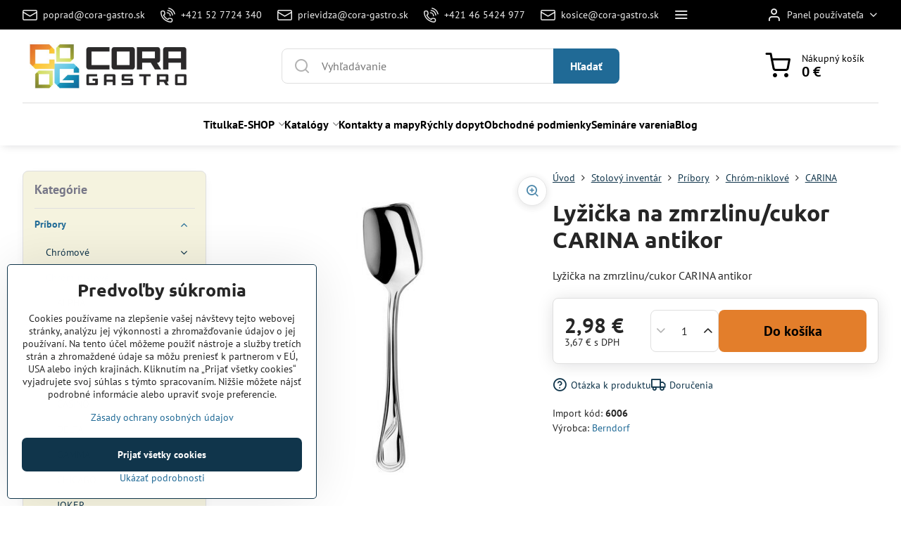

--- FILE ---
content_type: text/html; charset=UTF-8
request_url: https://www.cora-gastro.sk/p/2032/lyzicka-na-zmrzlinucukor-carina-antikor
body_size: 31608
content:

<!DOCTYPE html>
<html  data-lang-code="sk" lang="sk" class="no-js s1-hasHeader1 s1-hasFixedMenu" data-lssid="ea495998d8ed">
    <head>
        <meta charset="utf-8">
        		<title>Lyžička na zmrzlinu/cukor CARINA antikor</title>
        		<meta name="viewport" content="width=device-width, initial-scale=1" />
		         
<script data-privacy-group="script">
var FloxSettings = {
'cartItems': {},'cartProducts': {},'cartType': "slider",'loginType': "slider",'regformType': "slider",'langVer': "" 
}; 
 
</script>
<script data-privacy-group="script">
FloxSettings.img_size = { 'min': "50x50",'small': "120x120",'medium': "440x440",'large': "800x800",'max': "1600x1600",'product_antn': "440x440",'product_detail': "800x800" };
</script>
    <template id="privacy_iframe_info">
    <div class="floxIframeBlockedInfo" data-func-text="Funkčné" data-analytic-text="Analytické" data-ad-text="Marketingové" data-nosnippet="1">
    <div class="floxIframeBlockedInfo__common">
        <div class="likeH3">Externý obsah je blokovaný Voľbami súkromia</div>
        <p>Prajete si načítať externý obsah?</p>
    </div>
    <div class="floxIframeBlockedInfo__youtube">
        <div class="likeH3">Videá Youtube sú blokované Voľbami súkromia</div>
        <p>Prajete si načítať Youtube video?</p>
    </div>
    <div class="floxIframeBlockedInfo__buttons">
        <button class="button floxIframeBlockedInfo__once">Povoliť tentokrát</button>
        <button class="button floxIframeBlockedInfo__always" >Povoliť a zapamätať - súhlas s druhom cookie: </button>
    </div>
    <a class="floxIframeBlockedLink__common" href=""><i class="fa fa-external-link"></i> Otvoriť obsah v novom okne</a>
    <a class="floxIframeBlockedLink__youtube" href=""><i class="fa fa-external-link"></i> Otvoriť video v novom okne</a>
</div>
</template>
<script type="text/javascript" data-privacy-group="script">
FloxSettings.options={},FloxSettings.options.MANDATORY=1,FloxSettings.options.FUNC=2,FloxSettings.options.ANALYTIC=4,FloxSettings.options.AD=8;
FloxSettings.options.fullConsent=3;FloxSettings.options.maxConsent=15;FloxSettings.options.consent=0,localStorage.getItem("floxConsent")&&(FloxSettings.options.consent=parseInt(localStorage.getItem("floxConsent")));FloxSettings.options.sync=1;FloxSettings.google_consent2_options={},FloxSettings.google_consent2_options.AD_DATA=1,FloxSettings.google_consent2_options.AD_PERSON=2;FloxSettings.google_consent2_options.consent = -2;const privacyIsYoutubeUrl=function(e){return e.includes("youtube.com/embed")||e.includes("youtube-nocookie.com/embed")},privacyIsGMapsUrl=function(e){return e.includes("google.com/maps/embed")||/maps\.google\.[a-z]{2,3}\/maps/i.test(e)},privacyGetPrivacyGroup=function(e){var t="";if(e.getAttribute("data-privacy-group")?t=e.getAttribute("data-privacy-group"):e.closest("*[data-privacy-group]")&&(t=e.closest("*[data-privacy-group]").getAttribute("data-privacy-group")),"IFRAME"===e.tagName){let r=e.src||"";privacyIsYoutubeUrl(r)&&(e.setAttribute("data-privacy-group","func"),t="func"),privacyIsGMapsUrl(r)&&(e.setAttribute("data-privacy-group","func"),t="func")}return"regular"===t&&(t="script"),t},privacyBlockScriptNode=function(e){e.type="javascript/blocked";let t=function(r){"javascript/blocked"===e.getAttribute("type")&&r.preventDefault(),e.removeEventListener("beforescriptexecute",t)};e.addEventListener("beforescriptexecute",t)},privacyHandleScriptTag=function(e){let t=privacyGetPrivacyGroup(e);if(t){if("script"===t)return;"mandatory"===t||"func"===t&&FloxSettings.options.consent&FloxSettings.options.FUNC||"analytic"===t&&FloxSettings.options.consent&FloxSettings.options.ANALYTIC||"ad"===t&&FloxSettings.options.consent&FloxSettings.options.AD||privacyBlockScriptNode(e)}else FloxSettings.options.allow_unclassified||privacyBlockScriptNode(e)},privacyShowPlaceholder=function(e){let t=privacyGetPrivacyGroup(e);var r=document.querySelector("#privacy_iframe_info").content.cloneNode(!0),i=r.querySelector(".floxIframeBlockedInfo__always");i.textContent=i.textContent+r.firstElementChild.getAttribute("data-"+t+"-text"),r.firstElementChild.setAttribute("data-"+t,"1"),r.firstElementChild.removeAttribute("data-func-text"),r.firstElementChild.removeAttribute("data-analytic-text"),r.firstElementChild.removeAttribute("data-ad-text");let o=e.parentNode.classList.contains("blockYoutube");if(e.style.height){let a=e.style.height,c=e.style.width;e.setAttribute("data-privacy-style-height",a),r.firstElementChild.style.setProperty("--iframe-h",a),r.firstElementChild.style.setProperty("--iframe-w",c),e.style.height="0"}else if(e.getAttribute("height")){let n=e.getAttribute("height").replace("px",""),l=e.getAttribute("width").replace("px","");e.setAttribute("data-privacy-height",n),n.includes("%")?r.firstElementChild.style.setProperty("--iframe-h",n):r.firstElementChild.style.setProperty("--iframe-h",n+"px"),l.includes("%")?r.firstElementChild.style.setProperty("--iframe-w",l):r.firstElementChild.style.setProperty("--iframe-w",l+"px"),e.setAttribute("height",0)}else if(o&&e.parentNode.style.maxHeight){let s=e.parentNode.style.maxHeight,p=e.parentNode.style.maxWidth;r.firstElementChild.style.setProperty("--iframe-h",s),r.firstElementChild.style.setProperty("--iframe-w",p)}let u=e.getAttribute("data-privacy-src")||"";privacyIsYoutubeUrl(u)?(r.querySelector(".floxIframeBlockedInfo__common").remove(),r.querySelector(".floxIframeBlockedLink__common").remove(),r.querySelector(".floxIframeBlockedLink__youtube").setAttribute("href",u.replace("/embed/","/watch?v="))):u?(r.querySelector(".floxIframeBlockedInfo__youtube").remove(),r.querySelector(".floxIframeBlockedLink__youtube").remove(),r.querySelector(".floxIframeBlockedLink__common").setAttribute("href",u)):(r.querySelector(".floxIframeBlockedInfo__once").remove(),r.querySelector(".floxIframeBlockedInfo__youtube").remove(),r.querySelector(".floxIframeBlockedLink__youtube").remove(),r.querySelector(".floxIframeBlockedLink__common").remove(),r.querySelector(".floxIframeBlockedInfo__always").classList.add("floxIframeBlockedInfo__always--reload")),e.parentNode.insertBefore(r,e.nextSibling),o&&e.parentNode.classList.add("blockYoutube--blocked")},privacyHidePlaceholderIframe=function(e){var t=e.nextElementSibling;if(t&&t.classList.contains("floxIframeBlockedInfo")){let r=e.parentNode.classList.contains("blockYoutube");r&&e.parentNode.classList.remove("blockYoutube--blocked"),e.getAttribute("data-privacy-style-height")?e.style.height=e.getAttribute("data-privacy-style-height"):e.getAttribute("data-privacy-height")?e.setAttribute("height",e.getAttribute("data-privacy-height")):e.classList.contains("invisible")&&e.classList.remove("invisible"),t.remove()}},privacyBlockIframeNode=function(e){var t=e.src||"";""===t&&e.getAttribute("data-src")&&(t=e.getAttribute("data-src")),e.setAttribute("data-privacy-src",t),e.removeAttribute("src"),!e.classList.contains("floxNoPrivacyPlaceholder")&&(!e.style.width||parseInt(e.style.width)>200)&&(!e.getAttribute("width")||parseInt(e.getAttribute("width"))>200)&&(!e.style.height||parseInt(e.style.height)>200)&&(!e.getAttribute("height")||parseInt(e.getAttribute("height"))>200)&&(!e.style.display||"none"!==e.style.display)&&(!e.style.visibility||"hidden"!==e.style.visibility)&&privacyShowPlaceholder(e)},privacyHandleIframeTag=function(e){let t=privacyGetPrivacyGroup(e);if(t){if("script"===t||"mandatory"===t)return;if("func"===t&&FloxSettings.options.consent&FloxSettings.options.FUNC)return;if("analytic"===t&&FloxSettings.options.consent&FloxSettings.options.ANALYTIC||"ad"===t&&FloxSettings.options.consent&FloxSettings.options.AD)return;privacyBlockIframeNode(e)}else{if(FloxSettings.options.allow_unclassified)return;privacyBlockIframeNode(e)}},privacyHandleYoutubeGalleryItem=function(e){if(!(FloxSettings.options.consent&FloxSettings.options.FUNC)){var t=e.closest(".gallery").getAttribute("data-preview-height"),r=e.getElementsByTagName("img")[0],i=r.getAttribute("src").replace(t+"/"+t,"800/800");r.classList.contains("flox-lazy-load")&&(i=r.getAttribute("data-src").replace(t+"/"+t,"800/800")),e.setAttribute("data-href",e.getAttribute("href")),e.setAttribute("href",i),e.classList.replace("ytb","ytbNoConsent")}},privacyBlockPrivacyElementNode=function(e){e.classList.contains("floxPrivacyPlaceholder")?(privacyShowPlaceholder(e),e.classList.add("invisible")):e.style.display="none"},privacyHandlePrivacyElementNodes=function(e){let t=privacyGetPrivacyGroup(e);if(t){if("script"===t||"mandatory"===t)return;if("func"===t&&FloxSettings.options.consent&FloxSettings.options.FUNC)return;if("analytic"===t&&FloxSettings.options.consent&FloxSettings.options.ANALYTIC||"ad"===t&&FloxSettings.options.consent&FloxSettings.options.AD)return;privacyBlockPrivacyElementNode(e)}else{if(FloxSettings.options.allow_unclassified)return;privacyBlockPrivacyElementNode(e)}};function privacyLoadScriptAgain(e){var t=document.getElementsByTagName("head")[0],r=document.createElement("script");r.src=e.getAttribute("src"),t.appendChild(r),e.parentElement.removeChild(e)}function privacyExecuteScriptAgain(e){var t=document.getElementsByTagName("head")[0],r=document.createElement("script");r.textContent=e.textContent,t.appendChild(r),e.parentElement.removeChild(e)}function privacyEnableScripts(){document.querySelectorAll('script[type="javascript/blocked"]').forEach(e=>{let t=privacyGetPrivacyGroup(e);(FloxSettings.options.consent&FloxSettings.options.ANALYTIC&&t.includes("analytic")||FloxSettings.options.consent&FloxSettings.options.AD&&t.includes("ad")||FloxSettings.options.consent&FloxSettings.options.FUNC&&t.includes("func"))&&(e.getAttribute("src")?privacyLoadScriptAgain(e):privacyExecuteScriptAgain(e))})}function privacyEnableIframes(){document.querySelectorAll("iframe[data-privacy-src]").forEach(e=>{let t=privacyGetPrivacyGroup(e);if(!(FloxSettings.options.consent&FloxSettings.options.ANALYTIC&&t.includes("analytic")||FloxSettings.options.consent&FloxSettings.options.AD&&t.includes("ad")||FloxSettings.options.consent&FloxSettings.options.FUNC&&t.includes("func")))return;privacyHidePlaceholderIframe(e);let r=e.getAttribute("data-privacy-src");e.setAttribute("src",r),e.removeAttribute("data-privacy-src")})}function privacyEnableYoutubeGalleryItems(){FloxSettings.options.consent&FloxSettings.options.FUNC&&(document.querySelectorAll(".ytbNoConsent").forEach(e=>{e.setAttribute("href",e.getAttribute("data-href")),e.classList.replace("ytbNoConsent","ytb")}),"function"==typeof initGalleryPlugin&&initGalleryPlugin())}function privacyEnableBlockedContent(e,t){document.querySelectorAll(".floxCaptchaCont").length&&(e&FloxSettings.options.FUNC)!=(t&FloxSettings.options.FUNC)?window.location.reload():(privacyEnableScripts(),privacyEnableIframes(),privacyEnableYoutubeGalleryItems(),"function"==typeof FloxSettings.privacyEnableScriptsCustom&&FloxSettings.privacyEnableScriptsCustom())}
function privacyUpdateConsent(){ if(FloxSettings.sklik&&FloxSettings.sklik.active){var e={rtgId:FloxSettings.sklik.seznam_retargeting_id,consent:FloxSettings.options.consent&&FloxSettings.options.consent&FloxSettings.options.ANALYTIC?1:0};"category"===FloxSettings.sklik.pageType?(e.category=FloxSettings.sklik.category,e.pageType=FloxSettings.sklik.pageType):"offerdetail"===FloxSettings.sklik.pagetype&&(e.itemId=FloxSettings.sklik.itemId,e.pageType=FloxSettings.sklik.pageType),window.rc&&window.rc.retargetingHit&&window.rc.retargetingHit(e)}"function"==typeof loadCartFromLS&&"function"==typeof saveCartToLS&&(loadCartFromLS(),saveCartToLS());}
const observer=new MutationObserver(e=>{e.forEach(({addedNodes:e})=>{e.forEach(e=>{if(FloxSettings.options.consent!==FloxSettings.options.maxConsent){if(1===e.nodeType&&"SCRIPT"===e.tagName)return privacyHandleScriptTag(e);if(1===e.nodeType&&"IFRAME"===e.tagName)return privacyHandleIframeTag(e);if(1===e.nodeType&&"A"===e.tagName&&e.classList.contains("ytb"))return privacyHandleYoutubeGalleryItem(e);if(1===e.nodeType&&"SCRIPT"!==e.tagName&&"IFRAME"!==e.tagName&&e.classList.contains("floxPrivacyElement"))return privacyHandlePrivacyElementNodes(e)}1===e.nodeType&&(e.classList.contains("mainPrivacyModal")||e.classList.contains("mainPrivacyBar"))&&(FloxSettings.options.consent>0&&!FloxSettings.options.forceShow&&-1!==FloxSettings.google_consent2_options.consent?e.style.display="none":FloxSettings.options.consent>0&&-1===FloxSettings.google_consent2_options.consent?e.classList.add("hideBWConsentOptions"):-1!==FloxSettings.google_consent2_options.consent&&e.classList.add("hideGC2ConsentOptions"))})})});observer.observe(document.documentElement,{childList:!0,subtree:!0}),document.addEventListener("DOMContentLoaded",function(){observer.disconnect()});const createElementBackup=document.createElement;document.createElement=function(...e){if("script"!==e[0].toLowerCase())return createElementBackup.bind(document)(...e);let n=createElementBackup.bind(document)(...e);return n.setAttribute("data-privacy-group","script"),n};
</script>

<meta name="referrer" content="no-referrer-when-downgrade">


<link rel="canonical" href="https://www.cora-gastro.sk/p/2032/lyzicka-na-zmrzlinucukor-carina-antikor">
    

<meta property="og:title" content="Lyžička na zmrzlinu/cukor CARINA antikor">

<meta property="og:url" content="https://www.cora-gastro.sk/p/2032/lyzicka-na-zmrzlinucukor-carina-antikor">
<meta property="og:description" content="">

<meta name="twitter:card" content="summary_large_image">
<meta name="twitter:title" content="Lyžička na zmrzlinu/cukor CARINA antikor">
<meta name="twitter:description" content="">

    <meta property="og:locale" content="sk_SK">

        <meta property="og:type" content="product">
    <meta property="og:image" content="https://www.cora-gastro.sk/resize/e/1200/630/files/Obrazky/stolovy-inventar/pribory/carina/0725118100.jpg">  
    <meta name="twitter:image" content="https://www.cora-gastro.sk/resize/e/1200/630/files/Obrazky/stolovy-inventar/pribory/carina/0725118100.jpg">
    <link href="https://www.cora-gastro.sk/resize/e/440/440/files/Obrazky/stolovy-inventar/pribory/carina/0725118100.jpg" rel="previewimage">
<script data-privacy-group="script" type="application/ld+json">
{
    "@context": "https://schema.org",
    "@type": "WebPage",
    "name": "Lyžička na zmrzlinu/cukor CARINA antikor",
    "description": "",
    "image": "https://www.cora-gastro.sk/resize/e/440/440/files/Obrazky/stolovy-inventar/pribory/carina/0725118100.jpg"}
</script>
<link rel="alternate" type="application/rss+xml" title="RSS feed pre www.cora-gastro.sk" href="/e/rss/news">

<link rel="dns-prefetch" href="https://www.biznisweb.sk">
<link rel="preconnect" href="https://www.biznisweb.sk/" crossorigin>
<style type="text/css">
        

@font-face {
  font-family: 'PT Sans';
  font-style: normal;
  font-display: swap;
  font-weight: 400;
  src: local(''),
       url('https://www.biznisweb.sk/templates/bw-fonts/pt-sans-v17-latin-ext_latin-regular.woff2') format('woff2'),
       url('https://www.biznisweb.sk/templates/bw-fonts/pt-sans-v17-latin-ext_latin-regular.woff') format('woff');
}


@font-face {
  font-family: 'PT Sans';
  font-style: normal;
  font-display: swap;
  font-weight: 700;
  src: local(''),
       url('https://www.biznisweb.sk/templates/bw-fonts/pt-sans-v17-latin-ext_latin-700.woff2') format('woff2'),
       url('https://www.biznisweb.sk/templates/bw-fonts/pt-sans-v17-latin-ext_latin-700.woff') format('woff');
}

@font-face {
  font-family: 'Ubuntu';
  font-style: normal;
  font-display: swap;
  font-weight: 400;
  src: local(''),
       url('https://www.biznisweb.sk/templates/bw-fonts/ubuntu-v20-latin-ext_latin-regular.woff2') format('woff2'),
       url('https://www.biznisweb.sk/templates/bw-fonts/ubuntu-v20-latin-ext_latin-regular.woff') format('woff');
}


@font-face {
  font-family: 'Ubuntu';
  font-style: normal;
  font-display: swap;
  font-weight: 700;
  src: local(''),
       url('https://www.biznisweb.sk/templates/bw-fonts/ubuntu-v20-latin-ext_latin-700.woff2') format('woff2'),
       url('https://www.biznisweb.sk/templates/bw-fonts/ubuntu-v20-latin-ext_latin-700.woff') format('woff');
}
</style>

<link rel="preload" href="/erp-templates/skins/flat/universal/fonts/fontawesome-webfont.woff2" as="font" type="font/woff2" crossorigin>
<link href="/erp-templates/260119150448/universal.css" rel="stylesheet" type="text/css" media="all">  



	
<script data-privacy-group="mandatory">
    FloxSettings.trackerData = {
                    'cartIds': []
            };
    </script> 
    <link rel="shortcut icon" href="/files/stranky/logo-len-cg.jpg">
    <link rel="icon" href="/files/stranky/logo-len-cg.jpg?refresh" type="image/x-icon">

		<script data-privacy-group="script">
			FloxSettings.cartType = "same_page";
			FloxSettings.loginType = "custom";
			FloxSettings.regformType = "custom";
		</script>
												<style>
			:root {
				--s1-accentTransparent: #206A9617;
				--s1-accentComplement: #fff;
				--s1-maccentComplement: #000;
				--s1-menuBgComplementTransparent: #000b;
				--s1-menuBgComplementTransparent2: #0002;
				--s1-menuBgComplement: #000;
				--s1-accentDark: #10354b;
			}
		</style>

		</head>
<body class="s1-pt-product  s1-roundedCorners">
    
    <noscript class="noprint">
        <div id="noscript">
            Javascript není prohlížečem podporován nebo je vypnutý. Pro zobrazení stránky tak, jak byla zamýšlena, použijte prohlížeč s podporou JavaScript.
            <br>Pomoc: <a href="https://www.enable-javascript.com/" target="_blank">Enable-Javascript.com</a>.
        </div>
    </noscript>
    
    <div class="oCont remodal-bg">
																								
						

	
	<section class="s1-headerTop s1-headerTop-style3 noprint">
		<div class="s1-cont flex ai-c">
							<div class="s1-headerTop-left">
					                        <div id="box-id-top_header_left" class="pagebox">
                                                        	<nav class="s1-topNav">
		<ul class="s1-topNav-items">
																				<li class="s1-topNav-item ">
						<a class="s1-topNav-link " href="mailto:poprad@cora-gastro.sk" >
															    <i class="navIcon navIconBWSet imgIcon50"><svg xmlns="http://www.w3.org/2000/svg" width="34.079" height="24.679" viewBox="0 0 34.079 24.679" fill="currentColor">
  <path d="M48.018,22.66H21.982a4.027,4.027,0,0,0-4.022,4.022V43.318a4.028,4.028,0,0,0,4.022,4.022H48.018a4.028,4.028,0,0,0,4.022-4.022V26.682A4.027,4.027,0,0,0,48.018,22.66ZM21.982,25.084H48.018a1.6,1.6,0,0,1,1.6,1.6v.843L35.068,36.016l-14.684-8.7v-.629A1.6,1.6,0,0,1,21.982,25.084ZM48.018,44.916H21.982a1.6,1.6,0,0,1-1.6-1.6V30.128l14.061,8.336a1.208,1.208,0,0,0,1.229,0l13.942-8.137V43.318A1.6,1.6,0,0,1,48.018,44.916Z" transform="translate(-17.96 -22.66)"/>
</svg>
</i>

														<span class="s1-topNav-linkText">poprad@cora-gastro.sk</span>
						</a>
					</li>
																								<li class="s1-topNav-item ">
						<a class="s1-topNav-link " href="tel:+421527724340" >
															    <i class="navIcon navIconBWSet imgIcon50"><svg xmlns="http://www.w3.org/2000/svg" width="32.363" height="32.696" viewBox="0 0 32.363 32.696" fill="currentColor">
    <path d="M50.089,33.454a1.089,1.089,0,0,1-1.057-.818A16.444,16.444,0,0,0,36.816,20.8a1.085,1.085,0,1,1,.485-2.116A18.64,18.64,0,0,1,51.148,32.1a1.085,1.085,0,0,1-.789,1.319A1.146,1.146,0,0,1,50.089,33.454Z" transform="translate(-18.819 -18.652)"/>
    <path d="M45.271,36.015a1.091,1.091,0,0,1-1.08-.933,11.093,11.093,0,0,0-9.62-9.407,1.085,1.085,0,1,1,.271-2.153A13.276,13.276,0,0,1,46.353,34.778,1.086,1.086,0,0,1,45.425,36,1.151,1.151,0,0,1,45.271,36.015Z" transform="translate(-18.819 -18.652)"/>
    <path d="M40.16,37.721a1.088,1.088,0,0,1-1.091-1.085,5.871,5.871,0,0,0-5.884-5.846,1.085,1.085,0,1,1,0-2.17,8.051,8.051,0,0,1,8.067,8.016A1.089,1.089,0,0,1,40.16,37.721Z" transform="translate(-18.819 -18.652)"/>
    <path d="M40.781,51.348l-.179,0c-6.259-.15-21.417-6.59-21.781-21.646a4.416,4.416,0,0,1,4.195-4.873l1.667-.04c1.493-.022,4.368,1.1,4.478,5.638.1,4.086-1.181,4.893-1.953,5.009a1.073,1.073,0,0,1-.138.013l-.32.007a16.914,16.914,0,0,0,8.062,8.011l.007-.317a1.285,1.285,0,0,1,.012-.138c.118-.767.929-2.037,5.042-1.941,4.569.11,5.709,2.959,5.672,4.451l-.04,1.657a4.594,4.594,0,0,1-.661,2.126A4.425,4.425,0,0,1,40.781,51.348ZM24.763,26.956h-.027L23.069,27c-.491.022-2.123.281-2.066,2.651.352,14.5,15.42,19.427,19.652,19.528,2.388.091,2.645-1.564,2.668-2.063l.04-1.646c.018-.74-.7-2.161-3.542-2.229a6.37,6.37,0,0,0-2.828.344l-.005.2a1.988,1.988,0,0,1-.9,1.613,2.014,2.014,0,0,1-1.841.184,18.874,18.874,0,0,1-9.628-9.568,1.973,1.973,0,0,1,.186-1.828,2.006,2.006,0,0,1,1.622-.9l.2,0a6.306,6.306,0,0,0,.346-2.809C26.911,27.686,25.516,26.956,24.763,26.956Zm10.3,16.612h0Z" transform="translate(-18.819 -18.652)"/>
</svg>
</i>

														<span class="s1-topNav-linkText">+421 52 7724 340</span>
						</a>
					</li>
																								<li class="s1-topNav-item ">
						<a class="s1-topNav-link " href="mailto:prievidza@cora-gastro.sk" >
															    <i class="navIcon navIconBWSet imgIcon50"><svg xmlns="http://www.w3.org/2000/svg" width="34.079" height="24.679" viewBox="0 0 34.079 24.679" fill="currentColor">
  <path d="M48.018,22.66H21.982a4.027,4.027,0,0,0-4.022,4.022V43.318a4.028,4.028,0,0,0,4.022,4.022H48.018a4.028,4.028,0,0,0,4.022-4.022V26.682A4.027,4.027,0,0,0,48.018,22.66ZM21.982,25.084H48.018a1.6,1.6,0,0,1,1.6,1.6v.843L35.068,36.016l-14.684-8.7v-.629A1.6,1.6,0,0,1,21.982,25.084ZM48.018,44.916H21.982a1.6,1.6,0,0,1-1.6-1.6V30.128l14.061,8.336a1.208,1.208,0,0,0,1.229,0l13.942-8.137V43.318A1.6,1.6,0,0,1,48.018,44.916Z" transform="translate(-17.96 -22.66)"/>
</svg>
</i>

														<span class="s1-topNav-linkText">prievidza@cora-gastro.sk</span>
						</a>
					</li>
																								<li class="s1-topNav-item ">
						<a class="s1-topNav-link " href="tel:+421465424977" >
															    <i class="navIcon navIconBWSet imgIcon50"><svg xmlns="http://www.w3.org/2000/svg" width="32.363" height="32.696" viewBox="0 0 32.363 32.696" fill="currentColor">
    <path d="M50.089,33.454a1.089,1.089,0,0,1-1.057-.818A16.444,16.444,0,0,0,36.816,20.8a1.085,1.085,0,1,1,.485-2.116A18.64,18.64,0,0,1,51.148,32.1a1.085,1.085,0,0,1-.789,1.319A1.146,1.146,0,0,1,50.089,33.454Z" transform="translate(-18.819 -18.652)"/>
    <path d="M45.271,36.015a1.091,1.091,0,0,1-1.08-.933,11.093,11.093,0,0,0-9.62-9.407,1.085,1.085,0,1,1,.271-2.153A13.276,13.276,0,0,1,46.353,34.778,1.086,1.086,0,0,1,45.425,36,1.151,1.151,0,0,1,45.271,36.015Z" transform="translate(-18.819 -18.652)"/>
    <path d="M40.16,37.721a1.088,1.088,0,0,1-1.091-1.085,5.871,5.871,0,0,0-5.884-5.846,1.085,1.085,0,1,1,0-2.17,8.051,8.051,0,0,1,8.067,8.016A1.089,1.089,0,0,1,40.16,37.721Z" transform="translate(-18.819 -18.652)"/>
    <path d="M40.781,51.348l-.179,0c-6.259-.15-21.417-6.59-21.781-21.646a4.416,4.416,0,0,1,4.195-4.873l1.667-.04c1.493-.022,4.368,1.1,4.478,5.638.1,4.086-1.181,4.893-1.953,5.009a1.073,1.073,0,0,1-.138.013l-.32.007a16.914,16.914,0,0,0,8.062,8.011l.007-.317a1.285,1.285,0,0,1,.012-.138c.118-.767.929-2.037,5.042-1.941,4.569.11,5.709,2.959,5.672,4.451l-.04,1.657a4.594,4.594,0,0,1-.661,2.126A4.425,4.425,0,0,1,40.781,51.348ZM24.763,26.956h-.027L23.069,27c-.491.022-2.123.281-2.066,2.651.352,14.5,15.42,19.427,19.652,19.528,2.388.091,2.645-1.564,2.668-2.063l.04-1.646c.018-.74-.7-2.161-3.542-2.229a6.37,6.37,0,0,0-2.828.344l-.005.2a1.988,1.988,0,0,1-.9,1.613,2.014,2.014,0,0,1-1.841.184,18.874,18.874,0,0,1-9.628-9.568,1.973,1.973,0,0,1,.186-1.828,2.006,2.006,0,0,1,1.622-.9l.2,0a6.306,6.306,0,0,0,.346-2.809C26.911,27.686,25.516,26.956,24.763,26.956Zm10.3,16.612h0Z" transform="translate(-18.819 -18.652)"/>
</svg>
</i>

														<span class="s1-topNav-linkText">+421 46 5424 977</span>
						</a>
					</li>
																								<li class="s1-topNav-item ">
						<a class="s1-topNav-link " href="mailto:kosice@cora-gastro.sk" >
															    <i class="navIcon navIconBWSet imgIcon50"><svg xmlns="http://www.w3.org/2000/svg" width="34.079" height="24.679" viewBox="0 0 34.079 24.679" fill="currentColor">
  <path d="M48.018,22.66H21.982a4.027,4.027,0,0,0-4.022,4.022V43.318a4.028,4.028,0,0,0,4.022,4.022H48.018a4.028,4.028,0,0,0,4.022-4.022V26.682A4.027,4.027,0,0,0,48.018,22.66ZM21.982,25.084H48.018a1.6,1.6,0,0,1,1.6,1.6v.843L35.068,36.016l-14.684-8.7v-.629A1.6,1.6,0,0,1,21.982,25.084ZM48.018,44.916H21.982a1.6,1.6,0,0,1-1.6-1.6V30.128l14.061,8.336a1.208,1.208,0,0,0,1.229,0l13.942-8.137V43.318A1.6,1.6,0,0,1,48.018,44.916Z" transform="translate(-17.96 -22.66)"/>
</svg>
</i>

														<span class="s1-topNav-linkText">kosice@cora-gastro.sk</span>
						</a>
					</li>
																								<li class="s1-topNav-item ">
						<a class="s1-topNav-link " href="tel:+421556433073" >
															    <i class="navIcon navIconBWSet imgIcon50"><svg xmlns="http://www.w3.org/2000/svg" width="32.363" height="32.696" viewBox="0 0 32.363 32.696" fill="currentColor">
    <path d="M50.089,33.454a1.089,1.089,0,0,1-1.057-.818A16.444,16.444,0,0,0,36.816,20.8a1.085,1.085,0,1,1,.485-2.116A18.64,18.64,0,0,1,51.148,32.1a1.085,1.085,0,0,1-.789,1.319A1.146,1.146,0,0,1,50.089,33.454Z" transform="translate(-18.819 -18.652)"/>
    <path d="M45.271,36.015a1.091,1.091,0,0,1-1.08-.933,11.093,11.093,0,0,0-9.62-9.407,1.085,1.085,0,1,1,.271-2.153A13.276,13.276,0,0,1,46.353,34.778,1.086,1.086,0,0,1,45.425,36,1.151,1.151,0,0,1,45.271,36.015Z" transform="translate(-18.819 -18.652)"/>
    <path d="M40.16,37.721a1.088,1.088,0,0,1-1.091-1.085,5.871,5.871,0,0,0-5.884-5.846,1.085,1.085,0,1,1,0-2.17,8.051,8.051,0,0,1,8.067,8.016A1.089,1.089,0,0,1,40.16,37.721Z" transform="translate(-18.819 -18.652)"/>
    <path d="M40.781,51.348l-.179,0c-6.259-.15-21.417-6.59-21.781-21.646a4.416,4.416,0,0,1,4.195-4.873l1.667-.04c1.493-.022,4.368,1.1,4.478,5.638.1,4.086-1.181,4.893-1.953,5.009a1.073,1.073,0,0,1-.138.013l-.32.007a16.914,16.914,0,0,0,8.062,8.011l.007-.317a1.285,1.285,0,0,1,.012-.138c.118-.767.929-2.037,5.042-1.941,4.569.11,5.709,2.959,5.672,4.451l-.04,1.657a4.594,4.594,0,0,1-.661,2.126A4.425,4.425,0,0,1,40.781,51.348ZM24.763,26.956h-.027L23.069,27c-.491.022-2.123.281-2.066,2.651.352,14.5,15.42,19.427,19.652,19.528,2.388.091,2.645-1.564,2.668-2.063l.04-1.646c.018-.74-.7-2.161-3.542-2.229a6.37,6.37,0,0,0-2.828.344l-.005.2a1.988,1.988,0,0,1-.9,1.613,2.014,2.014,0,0,1-1.841.184,18.874,18.874,0,0,1-9.628-9.568,1.973,1.973,0,0,1,.186-1.828,2.006,2.006,0,0,1,1.622-.9l.2,0a6.306,6.306,0,0,0,.346-2.809C26.911,27.686,25.516,26.956,24.763,26.956Zm10.3,16.612h0Z" transform="translate(-18.819 -18.652)"/>
</svg>
</i>

														<span class="s1-topNav-linkText">+421 55 6433 073</span>
						</a>
					</li>
																								<li class="s1-topNav-item ">
						<a class="s1-topNav-link " href="mailto:bratislava@cora-gastro.sk" >
															    <i class="navIcon navIconBWSet imgIcon50"><svg xmlns="http://www.w3.org/2000/svg" width="34.079" height="24.679" viewBox="0 0 34.079 24.679" fill="currentColor">
  <path d="M48.018,22.66H21.982a4.027,4.027,0,0,0-4.022,4.022V43.318a4.028,4.028,0,0,0,4.022,4.022H48.018a4.028,4.028,0,0,0,4.022-4.022V26.682A4.027,4.027,0,0,0,48.018,22.66ZM21.982,25.084H48.018a1.6,1.6,0,0,1,1.6,1.6v.843L35.068,36.016l-14.684-8.7v-.629A1.6,1.6,0,0,1,21.982,25.084ZM48.018,44.916H21.982a1.6,1.6,0,0,1-1.6-1.6V30.128l14.061,8.336a1.208,1.208,0,0,0,1.229,0l13.942-8.137V43.318A1.6,1.6,0,0,1,48.018,44.916Z" transform="translate(-17.96 -22.66)"/>
</svg>
</i>

														<span class="s1-topNav-linkText">bratislava@cora-gastro.sk</span>
						</a>
					</li>
																								<li class="s1-topNav-item ">
						<a class="s1-topNav-link " href="tel:+421918345325" >
															    <i class="navIcon navIconBWSet imgIcon50"><svg xmlns="http://www.w3.org/2000/svg" width="32.363" height="32.696" viewBox="0 0 32.363 32.696" fill="currentColor">
    <path d="M50.089,33.454a1.089,1.089,0,0,1-1.057-.818A16.444,16.444,0,0,0,36.816,20.8a1.085,1.085,0,1,1,.485-2.116A18.64,18.64,0,0,1,51.148,32.1a1.085,1.085,0,0,1-.789,1.319A1.146,1.146,0,0,1,50.089,33.454Z" transform="translate(-18.819 -18.652)"/>
    <path d="M45.271,36.015a1.091,1.091,0,0,1-1.08-.933,11.093,11.093,0,0,0-9.62-9.407,1.085,1.085,0,1,1,.271-2.153A13.276,13.276,0,0,1,46.353,34.778,1.086,1.086,0,0,1,45.425,36,1.151,1.151,0,0,1,45.271,36.015Z" transform="translate(-18.819 -18.652)"/>
    <path d="M40.16,37.721a1.088,1.088,0,0,1-1.091-1.085,5.871,5.871,0,0,0-5.884-5.846,1.085,1.085,0,1,1,0-2.17,8.051,8.051,0,0,1,8.067,8.016A1.089,1.089,0,0,1,40.16,37.721Z" transform="translate(-18.819 -18.652)"/>
    <path d="M40.781,51.348l-.179,0c-6.259-.15-21.417-6.59-21.781-21.646a4.416,4.416,0,0,1,4.195-4.873l1.667-.04c1.493-.022,4.368,1.1,4.478,5.638.1,4.086-1.181,4.893-1.953,5.009a1.073,1.073,0,0,1-.138.013l-.32.007a16.914,16.914,0,0,0,8.062,8.011l.007-.317a1.285,1.285,0,0,1,.012-.138c.118-.767.929-2.037,5.042-1.941,4.569.11,5.709,2.959,5.672,4.451l-.04,1.657a4.594,4.594,0,0,1-.661,2.126A4.425,4.425,0,0,1,40.781,51.348ZM24.763,26.956h-.027L23.069,27c-.491.022-2.123.281-2.066,2.651.352,14.5,15.42,19.427,19.652,19.528,2.388.091,2.645-1.564,2.668-2.063l.04-1.646c.018-.74-.7-2.161-3.542-2.229a6.37,6.37,0,0,0-2.828.344l-.005.2a1.988,1.988,0,0,1-.9,1.613,2.014,2.014,0,0,1-1.841.184,18.874,18.874,0,0,1-9.628-9.568,1.973,1.973,0,0,1,.186-1.828,2.006,2.006,0,0,1,1.622-.9l.2,0a6.306,6.306,0,0,0,.346-2.809C26.911,27.686,25.516,26.956,24.763,26.956Zm10.3,16.612h0Z" transform="translate(-18.819 -18.652)"/>
</svg>
</i>

														<span class="s1-topNav-linkText">+421 918 345 325</span>
						</a>
					</li>
									</ul>
	</nav>

                             
            </div> 
    
				</div>
										<div class="s1-headerTop-right flex ml-a">
											<div class="s1-dropDown s1-loginDropdown">
	<a href="/e/login" class="s1-dropDown-toggler">
		<i class="s1-icon s1-icon-user s1-dropDown-icon" aria-hidden="true"></i>
		<span class="s1-dropDown-title">Panel používateľa</span>
		<i class="fa fa-angle-down s1-dropDown-arrow"></i>
	</a>
	<ul class="s1-dropDown-items">
				<li class="s1-dropDown-item">
			<a class="s1-dropDown-link" href="/e/login" data-remodal-target="s1-acc">
				<i class="s1-icon s1-icon-log-in s1-dropDown-icon"></i>
				<span class="s1-dropDown-title">Prihlásiť sa</span>
			</a>
		</li>
						<li class="s1-dropDown-item">
			<a class="s1-dropDown-link" href="/e/account/register">
				<i class="s1-icon s1-icon-user-plus s1-dropDown-icon"></i>
				<span class="s1-dropDown-title">Registrácia</span>
			</a>
		</li>
    		</ul>
</div>

														</div>
					</div>
	</section>
<header class="s1-header s1-header-style1 s1-header-color2 noprint">
	<section class="s1-header-cont s1-cont flex">
		<div class="s1-header-logo">
							<a class="s1-imglogo" href="/"><img src="/files/stranky/logocg.jpg" alt="Logo"></a>
					</div>
		<div class="s1-header-actions flex">
						<div class="s1-header-search">
				<!-- search activator -->
				<div class="s1-header-action m-hide">
					<a href="/e/search" title="Hľadať" class="s1-header-actionLink s1-searchActivatorJS"><i class="s1-icon s1-icon-search"></i></a>
				</div>
					<form action="/e/search" method="get" class="siteSearchForm s1-topSearch-form">
		<div class="siteSearchCont s1-topSearch">
			<label class="s1-siteSearch-label flex">
				<i class="s1-icon s1-icon-search rm-hide"></i>
				<input data-pages="Stránky" data-products="Produkty" data-categories="Kategórie" data-news="Novinky" data-brands="Výrobca" class="siteSearchInput" id="s1-small-search" placeholder="Vyhľadávanie" name="word" type="text" value="">
				<button class="button" type="submit">Hľadať</button>
			</label>
		</div>
	</form>

			</div>
			
												<!-- cart -->
			<div class="s1-headerCart-outer">
				            
    		<div class="s1-header-action s1-headerCart">
			<a class="s1-header-actionLink smallCart" href="/e/cart/index" title="Nákupný košík">
				<i class="s1-icon s1-icon-shopping-cart"></i>
				<span class="smallCartItems buttonCartInvisible invisible">0</span>
				<div class="s1-scText rl-hide">
					<span class="s1-scTitle">Nákupný košík</span>
					<span class="smallCartTotal smallCartPrice" data-pieces="0">0 €</span>
				</div>
			</a>
			<div id="s1-customSmallCartCont" class="s1-smallCart-wrapper"></div>
		</div>
    
			</div>
			<!-- menu -->
						<div class="s1-header-action l-hide">
				<button aria-label="Menu" class="s1-header-actionLink s1-menuActivatorJS"><i class="s1-icon s1-icon-menu"></i></button>
			</div>
					</div>
	</section>
		<div class="s1-menu-section ">
					<div class="s1-menu-overlay s1-menuActivatorJS l-hide"></div>
			<div class="s1-menu-wrapper">
				<div class="s1-menu-header l-hide">
					Menu
					<span class="s1-menuClose s1-menuActivatorJS">✕</span>
				</div>
				<div class="s1-menu-cont s1-cont">
											                        <div id="box-id-flox_main_menu" class="pagebox">
                                                        																																<nav class="s1-menu s1-menu-center ">
						<ul class="s1-menu-items">
														
																																																																																																															
											<li class="s1-menu-item   ">
							<a class="s1-menu-link " href="/">
																<span>Titulka</span>
															</a>
													</li>
																			
																																																																																																															
											<li class="s1-menu-item categoryMenu hasSubmenu s1-sub-group s1-sub-group-inlineLinks submenuVisible">
							<a class="s1-menu-link select" href="/">
																<span>E-SHOP</span>
								<i class="s1-menuChevron fa fa-angle-right"></i>							</a>
															<ul class="s1-submenu-items level-1">
								<li class="s1-submenu-item level-1 hasIcon hasSubmenu  ">
															<a class="s1-submenu-image rl-hide" href="/c/kuchynsky-inventar">
						<img class="s1-submenu-img flox-lazy-load" data-src="/resize/e/100/100/files/Obrazky/inv_kuchynsky.jpeg" alt="" loading="lazy">
					</a>
										<a href="/c/kuchynsky-inventar" class="s1-submenu-link ">
						<span>Kuchynský inventár</span>
						<i class="s1-menuChevron fa fa-angle-right l-hide"></i>					</a>
																		     
                                        																														<ul class="s1-submenu-items level-2">
								<li class="s1-submenu-item level-2  hasSubmenu  ">
															<a href="/c/kuchynsky-inventar/kuchynsky-riad" class="s1-submenu-link ">
						<span>Kuchynský riad</span>
						<i class="s1-menuChevron fa fa-angle-right l-hide"></i>					</a>
																		     
                                        														<ul class="s1-submenu-items level-3 l-hide">
								<li class="s1-submenu-item level-3    ">
															<a href="/c/kuchynsky-inventar/kuchynsky-riad/hrnce" class="s1-submenu-link ">
						<span>Hrnce a kastróly</span>
											</a>
									</li>
								<li class="s1-submenu-item level-3    ">
															<a href="/c/kuchynsky-inventar/kuchynsky-riad/misy-a-odmerky" class="s1-submenu-link ">
						<span>Misy a odmerky</span>
											</a>
									</li>
								<li class="s1-submenu-item level-3    ">
															<a href="/c/kuchynsky-inventar/kuchynsky-riad/panvice-a-rajnice" class="s1-submenu-link ">
						<span>Panvice a rajnice</span>
											</a>
									</li>
											</ul>
		    
															</li>
								<li class="s1-submenu-item level-2  hasSubmenu  ">
															<a href="/c/kuchynsky-inventar/kuchynske-naradie" class="s1-submenu-link ">
						<span>Kuchynské náradie</span>
						<i class="s1-menuChevron fa fa-angle-right l-hide"></i>					</a>
																		     
                                        														<ul class="s1-submenu-items level-3 l-hide">
								<li class="s1-submenu-item level-3    ">
															<a href="/c/kuchynsky-inventar/kuchynske-naradie/dosky-na-krajanie" class="s1-submenu-link ">
						<span>Dosky na krájanie</span>
											</a>
									</li>
								<li class="s1-submenu-item level-3    ">
															<a href="/c/kuchynsky-inventar/kuchynske-naradie/noze-skrabky-ocielky" class="s1-submenu-link ">
						<span>Nože, nožnice, ocieľky</span>
											</a>
									</li>
								<li class="s1-submenu-item level-3    ">
															<a href="/c/kuchynsky-inventar/kuchynske-naradie/naberacky-a-lopatky" class="s1-submenu-link ">
						<span>Naberačky a lopatky</span>
											</a>
									</li>
								<li class="s1-submenu-item level-3    ">
															<a href="/c/kuchynsky-inventar/kuchynske-naradie/sumovacky-a-podberaky" class="s1-submenu-link ">
						<span>Šumovačky a podberáky</span>
											</a>
									</li>
								<li class="s1-submenu-item level-3    ">
															<a href="/c/kuchynsky-inventar/kuchynske-naradie/metlicky-a-miagace" class="s1-submenu-link ">
						<span>Metličky a miagače</span>
											</a>
									</li>
								<li class="s1-submenu-item level-3    ">
															<a href="/c/kuchynsky-inventar/kuchynske-naradie/obracacky-a-spachtle" class="s1-submenu-link ">
						<span>Obracačky a špachtle</span>
											</a>
									</li>
								<li class="s1-submenu-item level-3    ">
															<a href="/c/kuchynsky-inventar/kuchynske-naradie/stierky-a-stetce" class="s1-submenu-link ">
						<span>Stierky a štetce</span>
											</a>
									</li>
								<li class="s1-submenu-item level-3    ">
															<a href="/c/kuchynsky-inventar/kuchynske-naradie/sita-a-cedniky" class="s1-submenu-link ">
						<span>Sitá a cedníky</span>
											</a>
									</li>
								<li class="s1-submenu-item level-3    ">
															<a href="/c/kuchynsky-inventar/kuchynske-naradie/klieste-a-pinzety" class="s1-submenu-link ">
						<span>Kliešte a pinzety</span>
											</a>
									</li>
								<li class="s1-submenu-item level-3    ">
															<a href="/c/kuchynsky-inventar/kuchynske-naradie/varechy-a-kopisty" class="s1-submenu-link ">
						<span>Varechy a kopisty</span>
											</a>
									</li>
								<li class="s1-submenu-item level-3    ">
															<a href="/c/kuchynsky-inventar/kuchynske-naradie/kefy-a-skrabky" class="s1-submenu-link ">
						<span>Škrabky</span>
											</a>
									</li>
								<li class="s1-submenu-item level-3    ">
															<a href="/c/kuchynsky-inventar/kuchynske-naradie/lieviky" class="s1-submenu-link ">
						<span>Lieviky</span>
											</a>
									</li>
								<li class="s1-submenu-item level-3    ">
															<a href="/c/kuchynsky-inventar/kuchynske-naradie/struhadla-a-mlynceky" class="s1-submenu-link ">
						<span>Strúhadlá a mlynčeky</span>
											</a>
									</li>
								<li class="s1-submenu-item level-3    ">
															<a href="/c/kuchynsky-inventar/kuchynske-naradie/krajace-pasirovace-a-odstredivky" class="s1-submenu-link ">
						<span>Krájače, pasírovače a odstredivky</span>
											</a>
									</li>
								<li class="s1-submenu-item level-3    ">
															<a href="/c/kuchynsky-inventar/kuchynske-naradie/tlciky-a-perforatory" class="s1-submenu-link ">
						<span>Tĺčiky a perforátory</span>
											</a>
									</li>
								<li class="s1-submenu-item level-3    ">
															<a href="/c/kuchynsky-inventar/kuchynske-naradie/otvarace-a-luskace" class="s1-submenu-link ">
						<span>Otvárače a luskáče</span>
											</a>
									</li>
								<li class="s1-submenu-item level-3    ">
															<a href="/c/kuchynsky-inventar/kuchynske-naradie/ostatne-pomocky" class="s1-submenu-link ">
						<span>Ostatné pomôcky</span>
											</a>
									</li>
											</ul>
		    
															</li>
								<li class="s1-submenu-item level-2    ">
															<a href="/c/kuchynsky-inventar/kuchynske-doplnky" class="s1-submenu-link ">
						<span>Kuchynské doplnky</span>
											</a>
									</li>
								<li class="s1-submenu-item level-2  hasSubmenu  ">
															<a href="/c/kuchynsky-inventar/gn-nadoby" class="s1-submenu-link ">
						<span>GN nádoby, rošty a plechy</span>
						<i class="s1-menuChevron fa fa-angle-right l-hide"></i>					</a>
																		     
                                        														<ul class="s1-submenu-items level-3 l-hide">
								<li class="s1-submenu-item level-3    ">
															<a href="/c/kuchynsky-inventar/gn-nadoby/antikorove-gn" class="s1-submenu-link ">
						<span>Gastronádoby antikorové GN</span>
											</a>
									</li>
								<li class="s1-submenu-item level-3    ">
															<a href="/c/kuchynsky-inventar/gn-nadoby/smaltovane-a-teflonove-gn" class="s1-submenu-link ">
						<span>Smaltované GN</span>
											</a>
									</li>
								<li class="s1-submenu-item level-3    ">
															<a href="/c/kuchynsky-inventar/gn-nadoby/polykarbonatove-gn" class="s1-submenu-link ">
						<span>Polykarbonátové GN</span>
											</a>
									</li>
								<li class="s1-submenu-item level-3    ">
															<a href="/c/kuchynsky-inventar/gn-nadoby/polypropylenove-gn" class="s1-submenu-link ">
						<span>Polypropylénové GN</span>
											</a>
									</li>
								<li class="s1-submenu-item level-3    ">
															<a href="/c/kuchynsky-inventar/gn-nadoby/gastronadoby" class="s1-submenu-link ">
						<span>Porcelánové GN</span>
											</a>
									</li>
								<li class="s1-submenu-item level-3    ">
															<a href="/c/kuchynsky-inventar/gn-nadoby/gastronadoby1" class="s1-submenu-link ">
						<span>Gastronádoby melamin</span>
											</a>
									</li>
								<li class="s1-submenu-item level-3    ">
															<a href="/c/kuchynsky-inventar/gn-nadoby/rosty" class="s1-submenu-link ">
						<span>Rošty</span>
											</a>
									</li>
								<li class="s1-submenu-item level-3    ">
															<a href="/c/kuchynsky-inventar/gn-nadoby/plechy" class="s1-submenu-link ">
						<span>Plechy</span>
											</a>
									</li>
											</ul>
		    
															</li>
								<li class="s1-submenu-item level-2    s1-hidden">
															<a href="/c/kuchynsky-inventar/cukrarstvo-a-pekarstvo" class="s1-submenu-link ">
						<span>Cukrárstvo a pekárstvo</span>
											</a>
									</li>
								<li class="s1-submenu-item level-2    s1-hidden">
															<a href="/c/kuchynsky-inventar/lava-metal" class="s1-submenu-link ">
						<span>LAVA METAL</span>
											</a>
									</li>
												<li class="s1-submenu-item level-2 s1-submenu-showmore rl-hide">
					<a class="s1-submenu-link s1-submenu-linkShowmore" href="/c/kuchynsky-inventar">Ďalšie kategórie <i class="fa fa-angle-right" aria-hidden="true"></i></a>
				</li>
							</ul>
		    
															</li>
								<li class="s1-submenu-item level-1 hasIcon hasSubmenu submenuVisible ">
															<a class="s1-submenu-image rl-hide" href="/c/stolovy-inventar">
						<img class="s1-submenu-img flox-lazy-load" data-src="/resize/e/100/100/files/Obrazky/kategorie/tableware150.jpg" alt="" loading="lazy">
					</a>
										<a href="/c/stolovy-inventar" class="s1-submenu-link select">
						<span>Stolový inventár</span>
						<i class="s1-menuChevron fa fa-angle-right l-hide"></i>					</a>
																		     
                                        																														<ul class="s1-submenu-items level-2">
								<li class="s1-submenu-item level-2  hasSubmenu submenuVisible ">
															<a href="/c/stolovy-inventar/pribory" class="s1-submenu-link select">
						<span>Príbory</span>
						<i class="s1-menuChevron fa fa-angle-right l-hide"></i>					</a>
																		     
                                        														<ul class="s1-submenu-items level-3 l-hide">
								<li class="s1-submenu-item level-3    ">
															<a href="/c/stolovy-inventar/pribory/chromove" class="s1-submenu-link ">
						<span>Chrómové</span>
											</a>
									</li>
								<li class="s1-submenu-item level-3   submenuVisible ">
															<a href="/c/stolovy-inventar/pribory/chrom-niklove" class="s1-submenu-link select">
						<span>Chróm-niklové</span>
											</a>
									</li>
											</ul>
		    
															</li>
								<li class="s1-submenu-item level-2  hasSubmenu  ">
															<a href="/c/stolovy-inventar/sklo" class="s1-submenu-link ">
						<span>Sklo</span>
						<i class="s1-menuChevron fa fa-angle-right l-hide"></i>					</a>
																		     
                                        														<ul class="s1-submenu-items level-3 l-hide">
								<li class="s1-submenu-item level-3    ">
															<a href="/c/stolovy-inventar/sklo/rona-gastro-hotel-restaurant" class="s1-submenu-link ">
						<span>RONA</span>
											</a>
									</li>
								<li class="s1-submenu-item level-3    ">
															<a href="/c/stolovy-inventar/sklo/pasabahce1" class="s1-submenu-link ">
						<span>PASABAHCE</span>
											</a>
									</li>
								<li class="s1-submenu-item level-3    ">
															<a href="/c/stolovy-inventar/sklo/bormioli1" class="s1-submenu-link ">
						<span>Bormioli</span>
											</a>
									</li>
								<li class="s1-submenu-item level-3    ">
															<a href="/c/stolovy-inventar/sklo/vidivi" class="s1-submenu-link ">
						<span>Vidivi</span>
											</a>
									</li>
											</ul>
		    
															</li>
								<li class="s1-submenu-item level-2  hasSubmenu  ">
															<a href="/c/stolovy-inventar/melamin" class="s1-submenu-link ">
						<span>Melamin</span>
						<i class="s1-menuChevron fa fa-angle-right l-hide"></i>					</a>
																		     
                                        														<ul class="s1-submenu-items level-3 l-hide">
								<li class="s1-submenu-item level-3    ">
															<a href="/c/stolovy-inventar/melamin/gastronadoby" class="s1-submenu-link ">
						<span>Gastronádoby</span>
											</a>
									</li>
								<li class="s1-submenu-item level-3    ">
															<a href="/c/stolovy-inventar/melamin/podnosy-a-tacky" class="s1-submenu-link ">
						<span>Podnosy a tácky</span>
											</a>
									</li>
								<li class="s1-submenu-item level-3    ">
															<a href="/c/stolovy-inventar/melamin/taniere-misky-hrnceky" class="s1-submenu-link ">
						<span>Taniere, Misky, Hrnčeky</span>
											</a>
									</li>
								<li class="s1-submenu-item level-3    ">
															<a href="/c/stolovy-inventar/melamin/finger-food" class="s1-submenu-link ">
						<span>Finger Food</span>
											</a>
									</li>
											</ul>
		    
															</li>
								<li class="s1-submenu-item level-2  hasSubmenu  ">
															<a href="/c/stolovy-inventar/porcelan" class="s1-submenu-link ">
						<span>Hotelový Porcelán</span>
						<i class="s1-menuChevron fa fa-angle-right l-hide"></i>					</a>
																		     
                                        														<ul class="s1-submenu-items level-3 l-hide">
								<li class="s1-submenu-item level-3    ">
															<a href="/c/stolovy-inventar/porcelan/g-benedikt" class="s1-submenu-link ">
						<span>G. Benedikt</span>
											</a>
									</li>
								<li class="s1-submenu-item level-3    ">
															<a href="/c/stolovy-inventar/porcelan/lilien" class="s1-submenu-link ">
						<span>Lilien</span>
											</a>
									</li>
								<li class="s1-submenu-item level-3    ">
															<a href="/c/stolovy-inventar/porcelan/langenthal" class="s1-submenu-link ">
						<span>Langenthal</span>
											</a>
									</li>
											</ul>
		    
															</li>
								<li class="s1-submenu-item level-2  hasSubmenu  s1-hidden">
															<a href="/c/stolovy-inventar/tvrdene-sklo" class="s1-submenu-link ">
						<span>Tvrdené sklo</span>
						<i class="s1-menuChevron fa fa-angle-right l-hide"></i>					</a>
																		     
                                        														<ul class="s1-submenu-items level-3 l-hide">
								<li class="s1-submenu-item level-3    ">
															<a href="/c/stolovy-inventar/tvrdene-sklo/ebro" class="s1-submenu-link ">
						<span>Tvrdené sklo - Ebro</span>
											</a>
									</li>
								<li class="s1-submenu-item level-3    ">
															<a href="/c/stolovy-inventar/tvrdene-sklo/cadix" class="s1-submenu-link ">
						<span>Tvrdené sklo - Cadix</span>
											</a>
									</li>
											</ul>
		    
															</li>
								<li class="s1-submenu-item level-2  hasSubmenu  s1-hidden">
															<a href="/c/stolovy-inventar/stolove-doplnky" class="s1-submenu-link ">
						<span>Stolové doplnky</span>
						<i class="s1-menuChevron fa fa-angle-right l-hide"></i>					</a>
																		     
                                        														<ul class="s1-submenu-items level-3 l-hide">
								<li class="s1-submenu-item level-3    ">
															<a href="/c/stolovy-inventar/stolove-doplnky/servitky-a-prestieranie" class="s1-submenu-link ">
						<span>Servítky a prestieranie</span>
											</a>
									</li>
								<li class="s1-submenu-item level-3    ">
															<a href="/c/stolovy-inventar/stolove-doplnky/nadoby-a-misy" class="s1-submenu-link ">
						<span>Nádoby a misy</span>
											</a>
									</li>
								<li class="s1-submenu-item level-3    ">
															<a href="/c/stolovy-inventar/stolove-doplnky/vitrinky-a-kosiky" class="s1-submenu-link ">
						<span>Vitrínky a košíky</span>
											</a>
									</li>
								<li class="s1-submenu-item level-3    ">
															<a href="/c/stolovy-inventar/stolove-doplnky/servirovacie-podlozky-a-miniatury" class="s1-submenu-link ">
						<span>Servírovacie podložky a miniatúry</span>
											</a>
									</li>
								<li class="s1-submenu-item level-3    ">
															<a href="/c/stolovy-inventar/stolove-doplnky/podnosy-a-tacky" class="s1-submenu-link ">
						<span>Podnosy a tácky</span>
											</a>
									</li>
								<li class="s1-submenu-item level-3    ">
															<a href="/c/stolovy-inventar/stolove-doplnky/stojany-a-korenicky" class="s1-submenu-link ">
						<span>Stojany a koreničky</span>
											</a>
									</li>
											</ul>
		    
															</li>
								<li class="s1-submenu-item level-2    s1-hidden">
															<a href="/c/stolovy-inventar/lava-metal" class="s1-submenu-link ">
						<span>LAVA METAL</span>
											</a>
									</li>
												<li class="s1-submenu-item level-2 s1-submenu-showmore rl-hide">
					<a class="s1-submenu-link s1-submenu-linkShowmore" href="/c/stolovy-inventar">Ďalšie kategórie <i class="fa fa-angle-right" aria-hidden="true"></i></a>
				</li>
							</ul>
		    
															</li>
								<li class="s1-submenu-item level-1 hasIcon hasSubmenu  ">
															<a class="s1-submenu-image rl-hide" href="/c/bar-a-napoje">
						<img class="s1-submenu-img flox-lazy-load" data-src="/resize/e/100/100/files/Obrazky/kategorie/bar150.jpg" alt="" loading="lazy">
					</a>
										<a href="/c/bar-a-napoje" class="s1-submenu-link ">
						<span>Bar a nápoje</span>
						<i class="s1-menuChevron fa fa-angle-right l-hide"></i>					</a>
																		     
                                        																														<ul class="s1-submenu-items level-2">
								<li class="s1-submenu-item level-2    ">
															<a href="/c/bar-a-napoje/barmanske-potreby" class="s1-submenu-link ">
						<span>Barmanské potreby</span>
											</a>
									</li>
								<li class="s1-submenu-item level-2    ">
															<a href="/c/bar-a-napoje/barove-zariadenia" class="s1-submenu-link ">
						<span>Barové zariadenia</span>
											</a>
									</li>
											</ul>
		    
															</li>
								<li class="s1-submenu-item level-1 hasIcon hasSubmenu  ">
															<a class="s1-submenu-image rl-hide" href="/c/pizza-zariadenia-a-prislusenstvo">
						<img class="s1-submenu-img flox-lazy-load" data-src="/resize/e/100/100/files/Obrazky/kategorie/mainpizza150.jpg" alt="" loading="lazy">
					</a>
										<a href="/c/pizza-zariadenia-a-prislusenstvo" class="s1-submenu-link ">
						<span>Pizza zariadenia a príslušenstvo</span>
						<i class="s1-menuChevron fa fa-angle-right l-hide"></i>					</a>
																		     
                                        																														<ul class="s1-submenu-items level-2">
								<li class="s1-submenu-item level-2    ">
															<a href="/c/pizza-zariadenia-a-prislusenstvo/pizza-pece" class="s1-submenu-link ">
						<span>Pizza pece</span>
											</a>
									</li>
								<li class="s1-submenu-item level-2    ">
															<a href="/c/pizza-zariadenia-a-prislusenstvo/miesice-a-tvarovace-cesta" class="s1-submenu-link ">
						<span>Miesiče a tvarovače cesta</span>
											</a>
									</li>
								<li class="s1-submenu-item level-2    ">
															<a href="/c/pizza-zariadenia-a-prislusenstvo/pizza-stoly-a-vitriny" class="s1-submenu-link ">
						<span>Pizza stoly a vitríny</span>
											</a>
									</li>
								<li class="s1-submenu-item level-2    ">
															<a href="/c/pizza-zariadenia-a-prislusenstvo/prislusenstvo-na-pizzu" class="s1-submenu-link ">
						<span>Príslušenstvo na pizzu</span>
											</a>
									</li>
								<li class="s1-submenu-item level-2    s1-hidden">
															<a href="/c/pizza-zariadenia-a-prislusenstvo/termotasky" class="s1-submenu-link ">
						<span>Termotašky</span>
											</a>
									</li>
								<li class="s1-submenu-item level-2    s1-hidden">
															<a href="/c/pizza-zariadenia-a-prislusenstvo/taniere-na-pizzu" class="s1-submenu-link ">
						<span>Taniere na pizzu</span>
											</a>
									</li>
												<li class="s1-submenu-item level-2 s1-submenu-showmore rl-hide">
					<a class="s1-submenu-link s1-submenu-linkShowmore" href="/c/pizza-zariadenia-a-prislusenstvo">Ďalšie kategórie <i class="fa fa-angle-right" aria-hidden="true"></i></a>
				</li>
							</ul>
		    
															</li>
								<li class="s1-submenu-item level-1 hasIcon hasSubmenu  ">
															<a class="s1-submenu-image rl-hide" href="/c/tepelna-priprava">
						<img class="s1-submenu-img flox-lazy-load" data-src="/resize/e/100/100/files/Obrazky/kategorie/tepelna150.jpg" alt="" loading="lazy">
					</a>
										<a href="/c/tepelna-priprava" class="s1-submenu-link ">
						<span>Tepelná príprava</span>
						<i class="s1-menuChevron fa fa-angle-right l-hide"></i>					</a>
																		     
                                        																														<ul class="s1-submenu-items level-2">
								<li class="s1-submenu-item level-2  hasSubmenu  ">
															<a href="/c/tepelna-priprava/stolove-zariadenia" class="s1-submenu-link ">
						<span>Stolové zariadenia</span>
						<i class="s1-menuChevron fa fa-angle-right l-hide"></i>					</a>
																		     
                                        														<ul class="s1-submenu-items level-3 l-hide">
								<li class="s1-submenu-item level-3    ">
															<a href="/c/tepelna-priprava/stolove-zariadenia/chladene-vyhrevne-platne" class="s1-submenu-link ">
						<span>Chladené / výhrevné platne</span>
											</a>
									</li>
								<li class="s1-submenu-item level-3    ">
															<a href="/c/tepelna-priprava/stolove-zariadenia/fritezy" class="s1-submenu-link ">
						<span>Fritézy stolové</span>
											</a>
									</li>
								<li class="s1-submenu-item level-3    ">
															<a href="/c/tepelna-priprava/stolove-zariadenia/grily-a-smaziace-platne" class="s1-submenu-link ">
						<span>Grily a smažiace platne</span>
											</a>
									</li>
								<li class="s1-submenu-item level-3    ">
															<a href="/c/tepelna-priprava/stolove-zariadenia/varice" class="s1-submenu-link ">
						<span>Variče</span>
											</a>
									</li>
								<li class="s1-submenu-item level-3    ">
															<a href="/c/tepelna-priprava/stolove-zariadenia/salamandre" class="s1-submenu-link ">
						<span>Salamandre</span>
											</a>
									</li>
								<li class="s1-submenu-item level-3    ">
															<a href="/c/tepelna-priprava/stolove-zariadenia/opekace-a-ohrievace" class="s1-submenu-link ">
						<span>Opekače a ohrievače</span>
											</a>
									</li>
								<li class="s1-submenu-item level-3    ">
															<a href="/c/tepelna-priprava/stolove-zariadenia/palacinkovace-a-waflovace" class="s1-submenu-link ">
						<span>Palacinkovače a waflovače</span>
											</a>
									</li>
								<li class="s1-submenu-item level-3    ">
															<a href="/c/tepelna-priprava/stolove-zariadenia/vodne-kupele" class="s1-submenu-link ">
						<span>Vodné kúpele</span>
											</a>
									</li>
								<li class="s1-submenu-item level-3    ">
															<a href="/c/tepelna-priprava/stolove-zariadenia/sous-vide" class="s1-submenu-link ">
						<span>Sous Vide</span>
											</a>
									</li>
								<li class="s1-submenu-item level-3    ">
															<a href="/c/tepelna-priprava/stolove-zariadenia/gyros-a-kebab" class="s1-submenu-link ">
						<span>Gyros a kebab</span>
											</a>
									</li>
								<li class="s1-submenu-item level-3    ">
															<a href="/c/tepelna-priprava/stolove-zariadenia/filtracia-fritovacieho-oleja" class="s1-submenu-link ">
						<span>Filtrácia fritovacieho oleja</span>
											</a>
									</li>
								<li class="s1-submenu-item level-3    ">
															<a href="/c/tepelna-priprava/stolove-zariadenia/mikrovlnne-rury" class="s1-submenu-link ">
						<span>Mikrovlnné rúry</span>
											</a>
									</li>
								<li class="s1-submenu-item level-3    ">
															<a href="/c/tepelna-priprava/stolove-zariadenia/hot-dogy" class="s1-submenu-link ">
						<span>Hot dogy</span>
											</a>
									</li>
								<li class="s1-submenu-item level-3    ">
															<a href="/c/tepelna-priprava/stolove-zariadenia/toastery" class="s1-submenu-link ">
						<span>Toastery</span>
											</a>
									</li>
								<li class="s1-submenu-item level-3    ">
															<a href="/c/tepelna-priprava/stolove-zariadenia/hrnce-na-ryzu" class="s1-submenu-link ">
						<span>Hrnce na ryžu</span>
											</a>
									</li>
								<li class="s1-submenu-item level-3    ">
															<a href="/c/tepelna-priprava/stolove-zariadenia/varice-cestovin" class="s1-submenu-link ">
						<span>Variče cestovín</span>
											</a>
									</li>
											</ul>
		    
															</li>
								<li class="s1-submenu-item level-2  hasSubmenu  ">
															<a href="/c/tepelna-priprava/konvektomaty-a-doplnky" class="s1-submenu-link ">
						<span>Konvektomaty a rúry</span>
						<i class="s1-menuChevron fa fa-angle-right l-hide"></i>					</a>
																		     
                                        														<ul class="s1-submenu-items level-3 l-hide">
								<li class="s1-submenu-item level-3    ">
															<a href="/c/tepelna-priprava/konvektomaty-a-doplnky/konvektomaty-a-rury" class="s1-submenu-link ">
						<span>Konvektomaty</span>
											</a>
									</li>
								<li class="s1-submenu-item level-3    ">
															<a href="/c/tepelna-priprava/konvektomaty-a-doplnky/rury-a-kysiarne" class="s1-submenu-link ">
						<span>Rúry a kysiarne</span>
											</a>
									</li>
								<li class="s1-submenu-item level-3    ">
															<a href="/c/tepelna-priprava/konvektomaty-a-doplnky/prislusenstvo1" class="s1-submenu-link ">
						<span>Príslušenstvo ku konvektomatom</span>
											</a>
									</li>
											</ul>
		    
															</li>
								<li class="s1-submenu-item level-2  hasSubmenu  ">
															<a href="/c/tepelna-priprava/varne-technologie" class="s1-submenu-link ">
						<span>Varné technológie</span>
						<i class="s1-menuChevron fa fa-angle-right l-hide"></i>					</a>
																		     
                                        														<ul class="s1-submenu-items level-3 l-hide">
								<li class="s1-submenu-item level-3    ">
															<a href="/c/tepelna-priprava/varne-technologie/sporaky" class="s1-submenu-link ">
						<span>Sporáky</span>
											</a>
									</li>
								<li class="s1-submenu-item level-3    ">
															<a href="/c/tepelna-priprava/varne-technologie/varne-kotly" class="s1-submenu-link ">
						<span>Varné kotly</span>
											</a>
									</li>
								<li class="s1-submenu-item level-3    ">
															<a href="/c/tepelna-priprava/varne-technologie/panvy" class="s1-submenu-link ">
						<span>Panvice smažiace</span>
											</a>
									</li>
								<li class="s1-submenu-item level-3    ">
															<a href="/c/tepelna-priprava/varne-technologie/varne-stolicky" class="s1-submenu-link ">
						<span>Varné stoličky</span>
											</a>
									</li>
								<li class="s1-submenu-item level-3    ">
															<a href="/c/tepelna-priprava/varne-technologie/ivario" class="s1-submenu-link ">
						<span>iVario Mutifunkčné panvice</span>
											</a>
									</li>
								<li class="s1-submenu-item level-3    ">
															<a href="/c/tepelna-priprava/varne-technologie/jipa-multifunkcne-panvice" class="s1-submenu-link ">
						<span>JIPA Multifunkčné panvice</span>
											</a>
									</li>
											</ul>
		    
															</li>
											</ul>
		    
															</li>
								<li class="s1-submenu-item level-1 hasIcon hasSubmenu  ">
															<a class="s1-submenu-image rl-hide" href="/c/vydaj-a-preprava">
						<img class="s1-submenu-img flox-lazy-load" data-src="/resize/e/100/100/files/Obrazky/vydaj-preprava.jpg" alt="" loading="lazy">
					</a>
										<a href="/c/vydaj-a-preprava" class="s1-submenu-link ">
						<span>Výdaj a preprava</span>
						<i class="s1-menuChevron fa fa-angle-right l-hide"></i>					</a>
																		     
                                        																														<ul class="s1-submenu-items level-2">
								<li class="s1-submenu-item level-2    ">
															<a href="/c/vydaj-a-preprava/kupele-vodne-pojazdne" class="s1-submenu-link ">
						<span>Kúpele vodné - pojazdné</span>
											</a>
									</li>
								<li class="s1-submenu-item level-2    ">
															<a href="/c/vydaj-a-preprava/kupele-vodne-stabilne" class="s1-submenu-link ">
						<span>Kúpele vodné - stabilné</span>
											</a>
									</li>
								<li class="s1-submenu-item level-2    ">
															<a href="/c/vydaj-a-preprava/tabletove-systemu" class="s1-submenu-link ">
						<span>Tabletové systémy</span>
											</a>
									</li>
											</ul>
		    
															</li>
								<li class="s1-submenu-item level-1 hasIcon hasSubmenu  ">
															<a class="s1-submenu-image rl-hide" href="/c/studena-priprava">
						<img class="s1-submenu-img flox-lazy-load" data-src="/resize/e/100/100/files/Obrazky/kategorie/food-processing150.jpg" alt="" loading="lazy">
					</a>
										<a href="/c/studena-priprava" class="s1-submenu-link ">
						<span>Studená príprava</span>
						<i class="s1-menuChevron fa fa-angle-right l-hide"></i>					</a>
																		     
                                        																														<ul class="s1-submenu-items level-2">
								<li class="s1-submenu-item level-2    ">
															<a href="/c/studena-priprava/univerzalne-roboty" class="s1-submenu-link ">
						<span>Univerzálne roboty</span>
											</a>
									</li>
								<li class="s1-submenu-item level-2    ">
															<a href="/c/studena-priprava/kombinovane-roboty" class="s1-submenu-link ">
						<span>Kombinované roboty</span>
											</a>
									</li>
								<li class="s1-submenu-item level-2    ">
															<a href="/c/studena-priprava/blixery" class="s1-submenu-link ">
						<span>Blixéry</span>
											</a>
									</li>
								<li class="s1-submenu-item level-2    ">
															<a href="/c/studena-priprava/kutre-a-mixery" class="s1-submenu-link ">
						<span>Kutre a mixéry</span>
											</a>
									</li>
								<li class="s1-submenu-item level-2    s1-hidden">
															<a href="/c/studena-priprava/ponorne-mixery" class="s1-submenu-link ">
						<span>Ponorné mixéry</span>
											</a>
									</li>
								<li class="s1-submenu-item level-2    s1-hidden">
															<a href="/c/studena-priprava/krajace-a-struhace" class="s1-submenu-link ">
						<span>Krájače a strúhače</span>
											</a>
									</li>
								<li class="s1-submenu-item level-2    s1-hidden">
															<a href="/c/studena-priprava/odstavovace-a-pasirovace" class="s1-submenu-link ">
						<span>Odšťavovače a pasírovače</span>
											</a>
									</li>
								<li class="s1-submenu-item level-2    s1-hidden">
															<a href="/c/studena-priprava/narezove-stroje" class="s1-submenu-link ">
						<span>Nárezové stroje</span>
											</a>
									</li>
								<li class="s1-submenu-item level-2    s1-hidden">
															<a href="/c/studena-priprava/spracovanie-masa" class="s1-submenu-link ">
						<span>Spracovanie mäsa</span>
											</a>
									</li>
								<li class="s1-submenu-item level-2    s1-hidden">
															<a href="/c/studena-priprava/vakuovacky" class="s1-submenu-link ">
						<span>Vákuovačky a príslušenstvo</span>
											</a>
									</li>
								<li class="s1-submenu-item level-2    s1-hidden">
															<a href="/c/studena-priprava/skrabky" class="s1-submenu-link ">
						<span>Škrabky</span>
											</a>
									</li>
												<li class="s1-submenu-item level-2 s1-submenu-showmore rl-hide">
					<a class="s1-submenu-link s1-submenu-linkShowmore" href="/c/studena-priprava">Ďalšie kategórie <i class="fa fa-angle-right" aria-hidden="true"></i></a>
				</li>
							</ul>
		    
															</li>
								<li class="s1-submenu-item level-1 hasIcon hasSubmenu  ">
															<a class="s1-submenu-image rl-hide" href="/c/chladenie-chladnicky-mraznicky">
						<img class="s1-submenu-img flox-lazy-load" data-src="/resize/e/100/100/files/Obrazky/kategorie/chladiacipro150.jpg" alt="" loading="lazy">
					</a>
										<a href="/c/chladenie-chladnicky-mraznicky" class="s1-submenu-link ">
						<span>Chladenie potravín</span>
						<i class="s1-menuChevron fa fa-angle-right l-hide"></i>					</a>
																		     
                                        																														<ul class="s1-submenu-items level-2">
								<li class="s1-submenu-item level-2    ">
															<a href="/c/chladenie-chladnicky-mraznicky/liebherr-akcia" class="s1-submenu-link ">
						<span>LIEBHERR akcia</span>
											</a>
									</li>
								<li class="s1-submenu-item level-2    ">
															<a href="/c/chladenie-chladnicky-mraznicky/chladnicky" class="s1-submenu-link ">
						<span>Chladničky</span>
											</a>
									</li>
								<li class="s1-submenu-item level-2    ">
															<a href="/c/chladenie-chladnicky-mraznicky/mraznicky" class="s1-submenu-link ">
						<span>Mrazničky</span>
											</a>
									</li>
								<li class="s1-submenu-item level-2    ">
															<a href="/c/chladenie-chladnicky-mraznicky/sokery" class="s1-submenu-link ">
						<span>Šokery</span>
											</a>
									</li>
								<li class="s1-submenu-item level-2    s1-hidden">
															<a href="/c/chladenie-chladnicky-mraznicky/vinoteky" class="s1-submenu-link ">
						<span>Vínotéky</span>
											</a>
									</li>
								<li class="s1-submenu-item level-2    s1-hidden">
															<a href="/c/chladenie-chladnicky-mraznicky/chladiace-stoly" class="s1-submenu-link ">
						<span>Chladiace stoly a saladety</span>
											</a>
									</li>
								<li class="s1-submenu-item level-2    s1-hidden">
															<a href="/c/chladenie-chladnicky-mraznicky/chladiace-vitriny" class="s1-submenu-link ">
						<span>Chladiace vitríny</span>
											</a>
									</li>
												<li class="s1-submenu-item level-2 s1-submenu-showmore rl-hide">
					<a class="s1-submenu-link s1-submenu-linkShowmore" href="/c/chladenie-chladnicky-mraznicky">Ďalšie kategórie <i class="fa fa-angle-right" aria-hidden="true"></i></a>
				</li>
							</ul>
		    
															</li>
								<li class="s1-submenu-item level-1 hasIcon hasSubmenu  ">
															<a class="s1-submenu-image rl-hide" href="/c/catering-a-bufet">
						<img class="s1-submenu-img flox-lazy-load" data-src="/resize/e/100/100/files/Obrazky/kategorie/catering150.jpg" alt="" loading="lazy">
					</a>
										<a href="/c/catering-a-bufet" class="s1-submenu-link ">
						<span>Catering a bufet</span>
						<i class="s1-menuChevron fa fa-angle-right l-hide"></i>					</a>
																		     
                                        																														<ul class="s1-submenu-items level-2">
								<li class="s1-submenu-item level-2    ">
															<a href="/c/catering-a-bufet/chafingy-a-prislusenstvo" class="s1-submenu-link ">
						<span>Chafingy a príslušenstvo</span>
											</a>
									</li>
								<li class="s1-submenu-item level-2    ">
															<a href="/c/catering-a-bufet/varice-a-kotliky" class="s1-submenu-link ">
						<span>Variče a kotlíky</span>
											</a>
									</li>
								<li class="s1-submenu-item level-2    ">
															<a href="/c/catering-a-bufet/termoizolacne-nadoby" class="s1-submenu-link ">
						<span>Termoizolačné nádoby</span>
											</a>
									</li>
								<li class="s1-submenu-item level-2    ">
															<a href="/c/catering-a-bufet/transport" class="s1-submenu-link ">
						<span>Transport</span>
											</a>
									</li>
								<li class="s1-submenu-item level-2    s1-hidden">
															<a href="/c/catering-a-bufet/bufetove-prislusenstvo" class="s1-submenu-link ">
						<span>Bufetové príslušenstvo</span>
											</a>
									</li>
								<li class="s1-submenu-item level-2    s1-hidden">
															<a href="/c/catering-a-bufet/bufetove-technologie" class="s1-submenu-link ">
						<span>Bufetové technológie</span>
											</a>
									</li>
								<li class="s1-submenu-item level-2    s1-hidden">
															<a href="/c/catering-a-bufet/cateringovy-nabytok" class="s1-submenu-link ">
						<span>Cateringový nábytok</span>
											</a>
									</li>
												<li class="s1-submenu-item level-2 s1-submenu-showmore rl-hide">
					<a class="s1-submenu-link s1-submenu-linkShowmore" href="/c/catering-a-bufet">Ďalšie kategórie <i class="fa fa-angle-right" aria-hidden="true"></i></a>
				</li>
							</ul>
		    
															</li>
								<li class="s1-submenu-item level-1 hasIcon hasSubmenu  ">
															<a class="s1-submenu-image rl-hide" href="/c/umyvacie-cistiace-prostriedky-hygiena">
						<img class="s1-submenu-img flox-lazy-load" data-src="/resize/e/100/100/files/Obrazky/kategorie/umyprog150.jpg" alt="" loading="lazy">
					</a>
										<a href="/c/umyvacie-cistiace-prostriedky-hygiena" class="s1-submenu-link ">
						<span>Umývanie a hygiena</span>
						<i class="s1-menuChevron fa fa-angle-right l-hide"></i>					</a>
																		     
                                        																														<ul class="s1-submenu-items level-2">
								<li class="s1-submenu-item level-2  hasSubmenu  ">
															<a href="/c/umyvacie-cistiace-prostriedky-hygiena/technika-miele" class="s1-submenu-link ">
						<span>Technika Miele</span>
						<i class="s1-menuChevron fa fa-angle-right l-hide"></i>					</a>
																		     
                                        														<ul class="s1-submenu-items level-3 l-hide">
								<li class="s1-submenu-item level-3    ">
															<a href="/c/umyvacie-cistiace-prostriedky-hygiena/technika-miele/profesionalne-priemyselne-pracky" class="s1-submenu-link ">
						<span>Profesionálne priemyselné práčky</span>
											</a>
									</li>
								<li class="s1-submenu-item level-3    ">
															<a href="/c/umyvacie-cistiace-prostriedky-hygiena/technika-miele/profesionalne-priemyselne-susicky" class="s1-submenu-link ">
						<span>Profesionálne priemyselné sušičky</span>
											</a>
									</li>
								<li class="s1-submenu-item level-3    ">
															<a href="/c/umyvacie-cistiace-prostriedky-hygiena/technika-miele/profesionalne-umyvacky-riadu" class="s1-submenu-link ">
						<span>Profesionálne umývačky riadu</span>
											</a>
									</li>
											</ul>
		    
															</li>
								<li class="s1-submenu-item level-2    ">
															<a href="/c/umyvacie-cistiace-prostriedky-hygiena/upratovacia-technika-leifheit" class="s1-submenu-link ">
						<span>Upratovacia technika Leifheit</span>
											</a>
									</li>
								<li class="s1-submenu-item level-2    ">
															<a href="/c/umyvacie-cistiace-prostriedky-hygiena/umyvacky" class="s1-submenu-link ">
						<span>Umývačky</span>
											</a>
									</li>
								<li class="s1-submenu-item level-2    ">
															<a href="/c/umyvacie-cistiace-prostriedky-hygiena/drvice-odpadu" class="s1-submenu-link ">
						<span>Drviče odpadu</span>
											</a>
									</li>
								<li class="s1-submenu-item level-2    s1-hidden">
															<a href="/c/umyvacie-cistiace-prostriedky-hygiena/zmakcovace-vody" class="s1-submenu-link ">
						<span>Zmäkčovače vody</span>
											</a>
									</li>
								<li class="s1-submenu-item level-2    s1-hidden">
															<a href="/c/umyvacie-cistiace-prostriedky-hygiena/chemia" class="s1-submenu-link ">
						<span>Chémia</span>
											</a>
									</li>
								<li class="s1-submenu-item level-2  hasSubmenu  s1-hidden">
															<a href="/c/umyvacie-cistiace-prostriedky-hygiena/prislusenstvo" class="s1-submenu-link ">
						<span>Prislušenstvo</span>
						<i class="s1-menuChevron fa fa-angle-right l-hide"></i>					</a>
																		     
                                        														<ul class="s1-submenu-items level-3 l-hide">
								<li class="s1-submenu-item level-3    ">
															<a href="/c/umyvacie-cistiace-prostriedky-hygiena/prislusenstvo/chemia-pre-umyvacky" class="s1-submenu-link ">
						<span>Chémia pre umývačky</span>
											</a>
									</li>
								<li class="s1-submenu-item level-3    ">
															<a href="/c/umyvacie-cistiace-prostriedky-hygiena/prislusenstvo/chemia-pre-konvektomaty" class="s1-submenu-link ">
						<span>Chémia pre konvektomaty</span>
											</a>
									</li>
								<li class="s1-submenu-item level-3    ">
															<a href="/c/umyvacie-cistiace-prostriedky-hygiena/prislusenstvo/prislusenstvo1" class="s1-submenu-link ">
						<span>Príslušenstvo ku konvektomatom</span>
											</a>
									</li>
								<li class="s1-submenu-item level-3    ">
															<a href="/c/umyvacie-cistiace-prostriedky-hygiena/prislusenstvo/prislusenstvo-k-umyvackam" class="s1-submenu-link ">
						<span>Príslušenstvo k umývačkám</span>
											</a>
									</li>
											</ul>
		    
															</li>
												<li class="s1-submenu-item level-2 s1-submenu-showmore rl-hide">
					<a class="s1-submenu-link s1-submenu-linkShowmore" href="/c/umyvacie-cistiace-prostriedky-hygiena">Ďalšie kategórie <i class="fa fa-angle-right" aria-hidden="true"></i></a>
				</li>
							</ul>
		    
															</li>
								<li class="s1-submenu-item level-1 hasIcon hasSubmenu  ">
															<a class="s1-submenu-image rl-hide" href="/c/nerezovy-antikorovy-nabytok">
						<img class="s1-submenu-img flox-lazy-load" data-src="/resize/e/100/100/files/Obrazky/nabytok-antikorovy/dz-1.jpg" alt="Nábytok antikorový (nerezový)" loading="lazy">
					</a>
										<a href="/c/nerezovy-antikorovy-nabytok" class="s1-submenu-link ">
						<span>Nábytok antikorový (nerezový)</span>
						<i class="s1-menuChevron fa fa-angle-right l-hide"></i>					</a>
																		     
                                        																														<ul class="s1-submenu-items level-2">
								<li class="s1-submenu-item level-2    ">
															<a href="/c/nerezovy-antikorovy-nabytok/pracovny-stol-antikor-nerez" class="s1-submenu-link ">
						<span>Pracovné stoly</span>
											</a>
									</li>
								<li class="s1-submenu-item level-2    ">
															<a href="/c/nerezovy-antikorovy-nabytok/pracovne-dosky" class="s1-submenu-link ">
						<span>Pracovné dosky</span>
											</a>
									</li>
								<li class="s1-submenu-item level-2    ">
															<a href="/c/nerezovy-antikorovy-nabytok/police" class="s1-submenu-link ">
						<span>Police</span>
											</a>
									</li>
								<li class="s1-submenu-item level-2    ">
															<a href="/c/nerezovy-antikorovy-nabytok/drezy-a-umyvacie-stoly" class="s1-submenu-link ">
						<span>Drezy  a umývacie stoly</span>
											</a>
									</li>
								<li class="s1-submenu-item level-2    s1-hidden">
															<a href="/c/nerezovy-antikorovy-nabytok/digestory" class="s1-submenu-link ">
						<span>Digestory</span>
											</a>
									</li>
								<li class="s1-submenu-item level-2    s1-hidden">
															<a href="/c/nerezovy-antikorovy-nabytok/regaly-a-skrine" class="s1-submenu-link ">
						<span>Regály a skrine</span>
											</a>
									</li>
								<li class="s1-submenu-item level-2    s1-hidden">
															<a href="/c/nerezovy-antikorovy-nabytok/ohrevne-stoly-a-voziky" class="s1-submenu-link ">
						<span>Ohrevné stoly a vozíky</span>
											</a>
									</li>
								<li class="s1-submenu-item level-2    s1-hidden">
															<a href="/c/nerezovy-antikorovy-nabytok/voziky-a-drahy" class="s1-submenu-link ">
						<span>Vozíky a dráhy</span>
											</a>
									</li>
								<li class="s1-submenu-item level-2    s1-hidden">
															<a href="/c/nerezovy-antikorovy-nabytok/vylevky-a-umyvadla1" class="s1-submenu-link ">
						<span>Výlevky a umývadla</span>
											</a>
									</li>
								<li class="s1-submenu-item level-2    s1-hidden">
															<a href="/c/nerezovy-antikorovy-nabytok/zasobniky-a-stojany" class="s1-submenu-link ">
						<span>Zásobníky a stojany</span>
											</a>
									</li>
												<li class="s1-submenu-item level-2 s1-submenu-showmore rl-hide">
					<a class="s1-submenu-link s1-submenu-linkShowmore" href="/c/nerezovy-antikorovy-nabytok">Ďalšie kategórie <i class="fa fa-angle-right" aria-hidden="true"></i></a>
				</li>
							</ul>
		    
															</li>
								<li class="s1-submenu-item level-1 hasIcon   ">
															<a class="s1-submenu-image rl-hide" href="/c/gastro-oblecenie">
						<img class="s1-submenu-img flox-lazy-load" data-src="/resize/e/100/100/files/Obrazky/kategorie/obleceni150.jpg" alt="" loading="lazy">
					</a>
										<a href="/c/gastro-oblecenie" class="s1-submenu-link ">
						<span>Gastro oblečenie</span>
											</a>
									</li>
								<li class="s1-submenu-item level-1 hasIcon   ">
															<a class="s1-submenu-image rl-hide" href="/c/male-elektro-spotrebice">
						<img class="s1-submenu-img flox-lazy-load" data-src="/resize/e/100/100/files/produkty/obrazky/pohoda/eta-lento-105190000%281%29.jpg" alt="" loading="lazy">
					</a>
										<a href="/c/male-elektro-spotrebice" class="s1-submenu-link ">
						<span>Malé elektro spotrebiče</span>
											</a>
									</li>
								<li class="s1-submenu-item level-1 hasIcon   ">
															<a class="s1-submenu-image rl-hide" href="/c/dezinfekcne-prostriedky">
						<img class="s1-submenu-img flox-lazy-load" data-src="/resize/e/100/100/files/produkty/obrazky/pohoda/cistic-vyduchu-af-100.jpg" alt="" loading="lazy">
					</a>
										<a href="/c/dezinfekcne-prostriedky" class="s1-submenu-link ">
						<span>Dezinfekčné prostriedky, zariadenia a rúška</span>
											</a>
									</li>
								<li class="s1-submenu-item level-1 hasIcon hasSubmenu  ">
															<a class="s1-submenu-image rl-hide" href="/c/hygienicke-doplnky-gastro-potreby">
						<img class="s1-submenu-img flox-lazy-load" data-src="/resize/e/100/100/files/Obrazky/hygienicke-doplnky--gastro-potreby/pracie-prostriedky-akcia/kat-obrazok.jpg" alt="" loading="lazy">
					</a>
										<a href="/c/hygienicke-doplnky-gastro-potreby" class="s1-submenu-link ">
						<span>Hygienické doplnky, Gastro potreby</span>
						<i class="s1-menuChevron fa fa-angle-right l-hide"></i>					</a>
																		     
                                        																														<ul class="s1-submenu-items level-2">
								<li class="s1-submenu-item level-2  hasSubmenu  ">
															<a href="/c/hygienicke-doplnky-gastro-potreby/jednorazovy-riad" class="s1-submenu-link ">
						<span>Jednorazový riad</span>
						<i class="s1-menuChevron fa fa-angle-right l-hide"></i>					</a>
																		     
                                        														<ul class="s1-submenu-items level-3 l-hide">
								<li class="s1-submenu-item level-3    ">
															<a href="/c/hygienicke-doplnky-gastro-potreby/jednorazovy-riad/pribory" class="s1-submenu-link ">
						<span>Príbory</span>
											</a>
									</li>
								<li class="s1-submenu-item level-3    ">
															<a href="/c/hygienicke-doplnky-gastro-potreby/jednorazovy-riad/pohare" class="s1-submenu-link ">
						<span>Poháre</span>
											</a>
									</li>
								<li class="s1-submenu-item level-3    ">
															<a href="/c/hygienicke-doplnky-gastro-potreby/jednorazovy-riad/tacky-taniere-a-misky" class="s1-submenu-link ">
						<span>Tácky, taniere a misky</span>
											</a>
									</li>
								<li class="s1-submenu-item level-3    ">
															<a href="/c/hygienicke-doplnky-gastro-potreby/jednorazovy-riad/slamky" class="s1-submenu-link ">
						<span>Slamky</span>
											</a>
									</li>
								<li class="s1-submenu-item level-3    ">
															<a href="/c/hygienicke-doplnky-gastro-potreby/jednorazovy-riad/podnosy" class="s1-submenu-link ">
						<span>Podnosy</span>
											</a>
									</li>
								<li class="s1-submenu-item level-3    ">
															<a href="/c/hygienicke-doplnky-gastro-potreby/jednorazovy-riad/fingerfood" class="s1-submenu-link ">
						<span>Fingerfood</span>
											</a>
									</li>
											</ul>
		    
															</li>
								<li class="s1-submenu-item level-2  hasSubmenu  ">
															<a href="/c/hygienicke-doplnky-gastro-potreby/obaly" class="s1-submenu-link ">
						<span>Obaly</span>
						<i class="s1-menuChevron fa fa-angle-right l-hide"></i>					</a>
																		     
                                        														<ul class="s1-submenu-items level-3 l-hide">
								<li class="s1-submenu-item level-3    ">
															<a href="/c/hygienicke-doplnky-gastro-potreby/obaly/boxy-a-misky" class="s1-submenu-link ">
						<span>Boxy a misky</span>
											</a>
									</li>
								<li class="s1-submenu-item level-3    ">
															<a href="/c/hygienicke-doplnky-gastro-potreby/obaly/tasky-sacky-a-vrecia" class="s1-submenu-link ">
						<span>Tašky, sáčky a vrecia</span>
											</a>
									</li>
								<li class="s1-submenu-item level-3    ">
															<a href="/c/hygienicke-doplnky-gastro-potreby/obaly/pomocky-na-pecenie" class="s1-submenu-link ">
						<span>Pomôcky na pečenie</span>
											</a>
									</li>
								<li class="s1-submenu-item level-3    ">
															<a href="/c/hygienicke-doplnky-gastro-potreby/obaly/priemyselne-obaly" class="s1-submenu-link ">
						<span>Priemyselné obaly</span>
											</a>
									</li>
											</ul>
		    
															</li>
								<li class="s1-submenu-item level-2  hasSubmenu  ">
															<a href="/c/hygienicke-doplnky-gastro-potreby/stolovanie" class="s1-submenu-link ">
						<span>Stolovanie</span>
						<i class="s1-menuChevron fa fa-angle-right l-hide"></i>					</a>
																		     
                                        														<ul class="s1-submenu-items level-3 l-hide">
								<li class="s1-submenu-item level-3    ">
															<a href="/c/hygienicke-doplnky-gastro-potreby/stolovanie/obrusky" class="s1-submenu-link ">
						<span>Obrúsky</span>
											</a>
									</li>
								<li class="s1-submenu-item level-3    ">
															<a href="/c/hygienicke-doplnky-gastro-potreby/stolovanie/krajky-a-rozetky" class="s1-submenu-link ">
						<span>Krajky a rozetky</span>
											</a>
									</li>
								<li class="s1-submenu-item level-3    ">
															<a href="/c/hygienicke-doplnky-gastro-potreby/stolovanie/sviecky" class="s1-submenu-link ">
						<span>Sviečky</span>
											</a>
									</li>
											</ul>
		    
															</li>
								<li class="s1-submenu-item level-2  hasSubmenu  ">
															<a href="/c/hygienicke-doplnky-gastro-potreby/hygiena" class="s1-submenu-link ">
						<span>Hygiena</span>
						<i class="s1-menuChevron fa fa-angle-right l-hide"></i>					</a>
																		     
                                        														<ul class="s1-submenu-items level-3 l-hide">
								<li class="s1-submenu-item level-3    ">
															<a href="/c/hygienicke-doplnky-gastro-potreby/hygiena/jednorazove-oblecenie" class="s1-submenu-link ">
						<span>Jednorazové oblečenie</span>
											</a>
									</li>
								<li class="s1-submenu-item level-3    ">
															<a href="/c/hygienicke-doplnky-gastro-potreby/hygiena/hygienicke-potreby" class="s1-submenu-link ">
						<span>Hygienické potreby</span>
											</a>
									</li>
								<li class="s1-submenu-item level-3    ">
															<a href="/c/hygienicke-doplnky-gastro-potreby/hygiena/davkovace" class="s1-submenu-link ">
						<span>Dávkovače</span>
											</a>
									</li>
								<li class="s1-submenu-item level-3    ">
															<a href="/c/hygienicke-doplnky-gastro-potreby/hygiena/cistiace-a-upratovacie-prostriedky" class="s1-submenu-link ">
						<span>Čistiace a upratovacie prostriedky</span>
											</a>
									</li>
											</ul>
		    
															</li>
											</ul>
		    
															</li>
								<li class="s1-submenu-item level-1 hasIcon hasSubmenu  ">
															<a class="s1-submenu-image rl-hide" href="/c/vybavenie-cerpacich-stanic">
						<img class="s1-submenu-img flox-lazy-load" data-src="/resize/e/100/100/files/produkty/obrazky/pohoda/i-mod-0.jpg" alt="" loading="lazy">
					</a>
										<a href="/c/vybavenie-cerpacich-stanic" class="s1-submenu-link ">
						<span>Vybavenie čerpacích staníc</span>
						<i class="s1-menuChevron fa fa-angle-right l-hide"></i>					</a>
																		     
                                        																														<ul class="s1-submenu-items level-2">
								<li class="s1-submenu-item level-2    ">
															<a href="/c/vybavenie-cerpacich-stanic/kontaktne-grily" class="s1-submenu-link ">
						<span>Kontaktné grily</span>
											</a>
									</li>
								<li class="s1-submenu-item level-2    ">
															<a href="/c/vybavenie-cerpacich-stanic/priprava-parkov" class="s1-submenu-link ">
						<span>Opekače a ohrievače párkov</span>
											</a>
									</li>
								<li class="s1-submenu-item level-2    ">
															<a href="/c/vybavenie-cerpacich-stanic/moduly-a-vitriny" class="s1-submenu-link ">
						<span>Moduly a vitríny</span>
											</a>
									</li>
								<li class="s1-submenu-item level-2    ">
															<a href="/c/vybavenie-cerpacich-stanic/chladene-vyhrevne-platne" class="s1-submenu-link ">
						<span>Chladené / výhrevné platne</span>
											</a>
									</li>
											</ul>
		    
															</li>
								<li class="s1-submenu-item level-1 hasIcon hasSubmenu  ">
															<a class="s1-submenu-image rl-hide" href="/c/vybavenie-kaviarne">
						<img class="s1-submenu-img flox-lazy-load" data-src="/resize/e/100/100/files/produkty/obrazky/pohoda/nicr1040-1.jpg" alt="" loading="lazy">
					</a>
										<a href="/c/vybavenie-kaviarne" class="s1-submenu-link ">
						<span>Vybavenie kaviarne</span>
						<i class="s1-menuChevron fa fa-angle-right l-hide"></i>					</a>
																		     
                                        																														<ul class="s1-submenu-items level-2">
								<li class="s1-submenu-item level-2    ">
															<a href="/c/vybavenie-kaviarne/kavovary" class="s1-submenu-link ">
						<span>Kávovary</span>
											</a>
									</li>
								<li class="s1-submenu-item level-2    ">
															<a href="/c/vybavenie-kaviarne/prislusenstvo-ku-kavovarom" class="s1-submenu-link ">
						<span>Príslušenstvo ku kávovarom</span>
											</a>
									</li>
											</ul>
		    
															</li>
								<li class="s1-submenu-item level-1 hasIcon   ">
															<a class="s1-submenu-image rl-hide" href="/c/akcia-zvyhodnene-produkty">
						<img class="s1-submenu-img flox-lazy-load" data-src="/resize/e/100/100/files/Obrazky/akcia.png" alt="" loading="lazy">
					</a>
										<a href="/c/akcia-zvyhodnene-produkty" class="s1-submenu-link ">
						<span>AKCIA - Zvýhodnené produkty</span>
											</a>
									</li>
								<li class="s1-submenu-item level-1 hasIcon   ">
															<a class="s1-submenu-image rl-hide" href="/c/vypredaj-zvyhodnene-produkty">
						<img class="s1-submenu-img flox-lazy-load" data-src="/resize/e/100/100/files/Obrazky/vypredaj.png" alt="" loading="lazy">
					</a>
										<a href="/c/vypredaj-zvyhodnene-produkty" class="s1-submenu-link ">
						<span>Výpredaj - Zvýhodnené produkty </span>
											</a>
									</li>
								<li class="s1-submenu-item level-1    ">
															<a href="/c/import-nezaradene" class="s1-submenu-link ">
						<span>Import - Nezaradené</span>
											</a>
									</li>
											</ul>
													</li>
																			
																																																																																																															
											<li class="s1-menu-item  hasSubmenu s1-sub-group s1-sub-group-inlineLinks ">
							<a class="s1-menu-link " href="/katalogy">
																<span>Katalógy</span>
								<i class="s1-menuChevron fa fa-angle-right"></i>							</a>
															<ul class="s1-submenu-items level-1">
								<li class="s1-submenu-item level-1 hasIcon hasSubmenu  ">
															<a class="s1-submenu-image rl-hide" href="/katalogy/porcelan">
						<img class="s1-submenu-img flox-lazy-load" data-src="/resize/e/100/100/files/Obrazky/Porcelan/points.jpg" alt="" loading="lazy">
					</a>
										<a href="/katalogy/porcelan" class="s1-submenu-link ">
						<span>Porcelán</span>
						<i class="s1-menuChevron fa fa-angle-right l-hide"></i>					</a>
																		     
                                        																														<ul class="s1-submenu-items level-2">
								<li class="s1-submenu-item level-2  hasSubmenu  ">
															<a href="/katalogy/porcelan/hrubostenny-porcelan" class="s1-submenu-link ">
						<span>Hotelový porcelán - hrubostenný</span>
						<i class="s1-menuChevron fa fa-angle-right l-hide"></i>					</a>
																		     
                                        														<ul class="s1-submenu-items level-3 l-hide">
								<li class="s1-submenu-item level-3    ">
															<a href="/katalogy/porcelan/hrubostenny-porcelan/g-benedikt" class="s1-submenu-link ">
						<span>G.BENEDIKT</span>
											</a>
									</li>
								<li class="s1-submenu-item level-3    ">
															<a href="/katalogy/porcelan/hrubostenny-porcelan/lilien" class="s1-submenu-link ">
						<span>LILIEN</span>
											</a>
									</li>
								<li class="s1-submenu-item level-3    ">
															<a href="/katalogy/porcelan/hrubostenny-porcelan/langenthal" class="s1-submenu-link ">
						<span>LANGENTHAL</span>
											</a>
									</li>
											</ul>
		    
															</li>
								<li class="s1-submenu-item level-2    ">
															<a href="/katalogy/porcelan/kalene-sklo" class="s1-submenu-link ">
						<span>Tvrdené sklo</span>
											</a>
									</li>
											</ul>
		    
															</li>
								<li class="s1-submenu-item level-1 hasIcon hasSubmenu  ">
															<a class="s1-submenu-image rl-hide" href="/katalogy/sklo">
						<img class="s1-submenu-img flox-lazy-load" data-src="/resize/e/100/100/files/Obrazky/Sklo/rona-gastro/rona-2serve-2024.jpg" alt="" loading="lazy">
					</a>
										<a href="/katalogy/sklo" class="s1-submenu-link ">
						<span>Sklo</span>
						<i class="s1-menuChevron fa fa-angle-right l-hide"></i>					</a>
																		     
                                        																														<ul class="s1-submenu-items level-2">
								<li class="s1-submenu-item level-2  hasSubmenu  ">
															<a href="/katalogy/sklo/rona" class="s1-submenu-link ">
						<span>RONA - Výrobca</span>
						<i class="s1-menuChevron fa fa-angle-right l-hide"></i>					</a>
																		     
                                        														<ul class="s1-submenu-items level-3 l-hide">
								<li class="s1-submenu-item level-3    ">
															<a href="/katalogy/sklo/rona/rona-select-2020" class="s1-submenu-link ">
						<span>RONA Household 2021</span>
											</a>
									</li>
								<li class="s1-submenu-item level-3    ">
															<a href="/katalogy/sklo/rona/rona-select-2020-lite" class="s1-submenu-link ">
						<span>RONA Select 2021 lite</span>
											</a>
									</li>
								<li class="s1-submenu-item level-3    ">
															<a href="/katalogy/sklo/rona/hotel-restaurant-2020" class="s1-submenu-link ">
						<span>Hotel & Restaurant 2021</span>
											</a>
									</li>
								<li class="s1-submenu-item level-3    ">
															<a href="/katalogy/sklo/rona/premium" class="s1-submenu-link ">
						<span>Premium</span>
											</a>
									</li>
								<li class="s1-submenu-item level-3    ">
															<a href="/katalogy/sklo/rona/2serve-novelties-21" class="s1-submenu-link ">
						<span>2Serve Novelties 21</span>
											</a>
									</li>
								<li class="s1-submenu-item level-3    ">
															<a href="/katalogy/sklo/rona/rona-2serve-2024" class="s1-submenu-link ">
						<span>RONA 2Serve 2024</span>
											</a>
									</li>
								<li class="s1-submenu-item level-3    ">
															<a href="/katalogy/sklo/rona/select-2023" class="s1-submenu-link ">
						<span>Select 2023</span>
											</a>
									</li>
								<li class="s1-submenu-item level-3    ">
															<a href="/katalogy/sklo/rona/household-2023" class="s1-submenu-link ">
						<span>Household 2023</span>
											</a>
									</li>
											</ul>
		    
															</li>
								<li class="s1-submenu-item level-2  hasSubmenu  ">
															<a href="/katalogy/sklo/vidivi" class="s1-submenu-link ">
						<span>Vidivi</span>
						<i class="s1-menuChevron fa fa-angle-right l-hide"></i>					</a>
																		     
                                        														<ul class="s1-submenu-items level-3 l-hide">
								<li class="s1-submenu-item level-3    ">
															<a href="/katalogy/sklo/vidivi/vidivi-2024" class="s1-submenu-link ">
						<span>Vidivi 2024</span>
											</a>
									</li>
								<li class="s1-submenu-item level-3    ">
															<a href="/katalogy/sklo/vidivi/murano-collection" class="s1-submenu-link ">
						<span>Murano Collection</span>
											</a>
									</li>
								<li class="s1-submenu-item level-3    ">
															<a href="/katalogy/sklo/vidivi/chef-n-table-catalogue" class="s1-submenu-link ">
						<span>Chef n'Table Catalogue</span>
											</a>
									</li>
								<li class="s1-submenu-item level-3    ">
															<a href="/katalogy/sklo/vidivi/giftware-catalogue-2020" class="s1-submenu-link ">
						<span>Giftware Catalogue 2020</span>
											</a>
									</li>
								<li class="s1-submenu-item level-3    ">
															<a href="/katalogy/sklo/vidivi/professional-collection-2020" class="s1-submenu-link ">
						<span>Professional Collection 2020</span>
											</a>
									</li>
											</ul>
		    
															</li>
								<li class="s1-submenu-item level-2  hasSubmenu  ">
															<a href="/katalogy/sklo/pasabahce" class="s1-submenu-link ">
						<span>Pasabahce</span>
						<i class="s1-menuChevron fa fa-angle-right l-hide"></i>					</a>
																		     
                                        														<ul class="s1-submenu-items level-3 l-hide">
								<li class="s1-submenu-item level-3    ">
															<a href="/katalogy/sklo/pasabahce/retail-2024" class="s1-submenu-link ">
						<span>RETAIL 2024</span>
											</a>
									</li>
								<li class="s1-submenu-item level-3    ">
															<a href="/katalogy/sklo/pasabahce/ambiente-novelties" class="s1-submenu-link ">
						<span>Ambiente Novelties</span>
											</a>
									</li>
											</ul>
		    
															</li>
											</ul>
		    
															</li>
								<li class="s1-submenu-item level-1 hasIcon   ">
															<a class="s1-submenu-image rl-hide" href="/katalogy/talianske-oblecenie-giblors">
						<img class="s1-submenu-img flox-lazy-load" data-src="/resize/e/100/100/files/katalogy/oblecenie/2023/gib.png" alt="" loading="lazy">
					</a>
										<a href="/katalogy/talianske-oblecenie-giblors" class="s1-submenu-link ">
						<span>Oblečenie - Taliansky výobca GIBLOR´S</span>
											</a>
									</li>
								<li class="s1-submenu-item level-1 hasIcon   ">
															<a class="s1-submenu-image rl-hide" href="/katalogy/candola-lampicky">
						<img class="s1-submenu-img flox-lazy-load" data-src="/resize/e/100/100/files/katalogy/candola-sviecky/bez-nazvu.jpg" alt="" loading="lazy">
					</a>
										<a href="/katalogy/candola-lampicky" class="s1-submenu-link ">
						<span>CANDOLA - lampičky</span>
											</a>
									</li>
								<li class="s1-submenu-item level-1 hasIcon hasSubmenu  ">
															<a class="s1-submenu-image rl-hide" href="/katalogy/hygienicke-doplnky-gastro-potreby">
						<img class="s1-submenu-img flox-lazy-load" data-src="/resize/e/100/100/files/produkty/obrazky/pohoda/wimex.jpg" alt="" loading="lazy">
					</a>
										<a href="/katalogy/hygienicke-doplnky-gastro-potreby" class="s1-submenu-link ">
						<span>Hygienické doplnky, Gastro potreby</span>
						<i class="s1-menuChevron fa fa-angle-right l-hide"></i>					</a>
																		     
                                        																														<ul class="s1-submenu-items level-2">
								<li class="s1-submenu-item level-2    ">
															<a href="/katalogy/hygienicke-doplnky-gastro-potreby/bio-katalog" class="s1-submenu-link ">
						<span>BIO Katalóg</span>
											</a>
									</li>
								<li class="s1-submenu-item level-2    ">
															<a href="/katalogy/hygienicke-doplnky-gastro-potreby/katalog" class="s1-submenu-link ">
						<span>Katalóg</span>
											</a>
									</li>
											</ul>
		    
															</li>
								<li class="s1-submenu-item level-1 hasIcon hasSubmenu  ">
															<a class="s1-submenu-image rl-hide" href="/katalogy/melamin">
						<img class="s1-submenu-img flox-lazy-load" data-src="/resize/e/100/100/files/katalogy/katalogyostatne/melamin/melamin-happychef.png" alt="" loading="lazy">
					</a>
										<a href="/katalogy/melamin" class="s1-submenu-link ">
						<span>Melamin</span>
						<i class="s1-menuChevron fa fa-angle-right l-hide"></i>					</a>
																		     
                                        																														<ul class="s1-submenu-items level-2">
								<li class="s1-submenu-item level-2    ">
															<a href="/katalogy/melamin/kulsan-happychef-catalogue-2020" class="s1-submenu-link ">
						<span>KULSAN HappyChef Catalogue 2020</span>
											</a>
									</li>
											</ul>
		    
															</li>
								<li class="s1-submenu-item level-1 hasIcon hasSubmenu  ">
															<a class="s1-submenu-image rl-hide" href="/katalogy/servitky-a-prestieranie-duni1">
						<img class="s1-submenu-img flox-lazy-load" data-src="/resize/e/100/100/files/katalogy/duni/duni-tabletop.jpg" alt="" loading="lazy">
					</a>
										<a href="/katalogy/servitky-a-prestieranie-duni1" class="s1-submenu-link ">
						<span>Servítky a prestieranie DUNI</span>
						<i class="s1-menuChevron fa fa-angle-right l-hide"></i>					</a>
																		     
                                        																														<ul class="s1-submenu-items level-2">
								<li class="s1-submenu-item level-2    ">
															<a href="/katalogy/servitky-a-prestieranie-duni1/table-top" class="s1-submenu-link ">
						<span>Table Top 2024</span>
											</a>
									</li>
								<li class="s1-submenu-item level-2    ">
															<a href="/katalogy/servitky-a-prestieranie-duni1/retail-2024" class="s1-submenu-link ">
						<span>Retail 2024</span>
											</a>
									</li>
								<li class="s1-submenu-item level-2    ">
															<a href="/katalogy/servitky-a-prestieranie-duni1/table-top-2024" class="s1-submenu-link ">
						<span>BioPak 2024</span>
											</a>
									</li>
								<li class="s1-submenu-item level-2    ">
															<a href="/katalogy/servitky-a-prestieranie-duni1/sortiment-2023" class="s1-submenu-link ">
						<span>Sortiment 2023</span>
											</a>
									</li>
								<li class="s1-submenu-item level-2    s1-hidden">
															<a href="/katalogy/servitky-a-prestieranie-duni1/table-top-2020" class="s1-submenu-link ">
						<span>Table Top 2020</span>
											</a>
									</li>
								<li class="s1-submenu-item level-2    s1-hidden">
															<a href="/katalogy/servitky-a-prestieranie-duni1/jar-2020" class="s1-submenu-link ">
						<span>Jar 2020</span>
											</a>
									</li>
								<li class="s1-submenu-item level-2    s1-hidden">
															<a href="/katalogy/servitky-a-prestieranie-duni1/jar-leto-consumer-2020" class="s1-submenu-link ">
						<span>Jar, leto Consumer 2020</span>
											</a>
									</li>
								<li class="s1-submenu-item level-2    s1-hidden">
															<a href="/katalogy/servitky-a-prestieranie-duni1/zima-a-vianoce-2020" class="s1-submenu-link ">
						<span>Zima a Vianoce 2020</span>
											</a>
									</li>
								<li class="s1-submenu-item level-2    s1-hidden">
															<a href="/katalogy/servitky-a-prestieranie-duni1/jesen-2020" class="s1-submenu-link ">
						<span>Jeseň 2020</span>
											</a>
									</li>
												<li class="s1-submenu-item level-2 s1-submenu-showmore rl-hide">
					<a class="s1-submenu-link s1-submenu-linkShowmore" href="/katalogy/servitky-a-prestieranie-duni1">Ďalšie kategórie <i class="fa fa-angle-right" aria-hidden="true"></i></a>
				</li>
							</ul>
		    
															</li>
								<li class="s1-submenu-item level-1 hasIcon hasSubmenu  ">
															<a class="s1-submenu-image rl-hide" href="/katalogy/miele">
						<img class="s1-submenu-img flox-lazy-load" data-src="/resize/e/100/100/files/katalogy/miele/miele-tankove-umyvacky.jpg" alt="" loading="lazy">
					</a>
										<a href="/katalogy/miele" class="s1-submenu-link ">
						<span>Miele</span>
						<i class="s1-menuChevron fa fa-angle-right l-hide"></i>					</a>
																		     
                                        																														<ul class="s1-submenu-items level-2">
								<li class="s1-submenu-item level-2    ">
															<a href="/katalogy/miele/profiline" class="s1-submenu-link ">
						<span>Umývačky riadu ProfiLine</span>
											</a>
									</li>
								<li class="s1-submenu-item level-2    ">
															<a href="/katalogy/miele/podstavne-tankove-umyvacky" class="s1-submenu-link ">
						<span>Podstavné tankové umývačky</span>
											</a>
									</li>
								<li class="s1-submenu-item level-2    ">
															<a href="/katalogy/miele/tankove-umyvacky-s-osmozou" class="s1-submenu-link ">
						<span>Tankové umývačky s osmózou</span>
											</a>
									</li>
								<li class="s1-submenu-item level-2    ">
															<a href="/katalogy/miele/priechodne-umyvacky-riadu" class="s1-submenu-link ">
						<span>Priechodné umývačky riadu</span>
											</a>
									</li>
								<li class="s1-submenu-item level-2    s1-hidden">
															<a href="/katalogy/miele/pracky-a-susicky-mali-obri" class="s1-submenu-link ">
						<span>Práčky a sušičky Malí obri</span>
											</a>
									</li>
								<li class="s1-submenu-item level-2    s1-hidden">
															<a href="/katalogy/miele/pracky-s-kapacitou-naplne-6-5-32-kg" class="s1-submenu-link ">
						<span>Práčky s kapacitou náplne 6,5-32 kg</span>
											</a>
									</li>
								<li class="s1-submenu-item level-2    s1-hidden">
															<a href="/katalogy/miele/octopus-xl" class="s1-submenu-link ">
						<span>Octopus XL</span>
											</a>
									</li>
								<li class="s1-submenu-item level-2    s1-hidden">
															<a href="/katalogy/miele/prehlad-programu-pre-pracovne" class="s1-submenu-link ">
						<span>Prehľad programu pre práčovne</span>
											</a>
									</li>
												<li class="s1-submenu-item level-2 s1-submenu-showmore rl-hide">
					<a class="s1-submenu-link s1-submenu-linkShowmore" href="/katalogy/miele">Ďalšie kategórie <i class="fa fa-angle-right" aria-hidden="true"></i></a>
				</li>
							</ul>
		    
															</li>
								<li class="s1-submenu-item level-1 hasIcon   ">
															<a class="s1-submenu-image rl-hide" href="/katalogy/lava-metal" target="_blank">
						<img class="s1-submenu-img flox-lazy-load" data-src="/resize/e/100/100/files/Obrazky/kategorie/lava-metal.jpg" alt="" loading="lazy">
					</a>
										<a href="/katalogy/lava-metal" class="s1-submenu-link ">
						<span>Lava Metal</span>
											</a>
									</li>
											</ul>
													</li>
																			
																																																																																																															
											<li class="s1-menu-item   ">
							<a class="s1-menu-link " href="/kontakt">
																<span>Kontakty a mapy</span>
															</a>
													</li>
																			
																																																																																																															
											<li class="s1-menu-item   ">
							<a class="s1-menu-link " href="/rychly-dopyt">
																<span>Rýchly dopyt</span>
															</a>
													</li>
																			
																																																																																																															
											<li class="s1-menu-item   ">
							<a class="s1-menu-link " href="/obchodne-podmienky">
																<span>Obchodné podmienky</span>
															</a>
													</li>
																			
										
											<li class="s1-menu-item   ">
							<a class="s1-menu-link " href="/seminare-varenia">
																<span>Semináre varenia</span>
															</a>
													</li>
																			
										
											<li class="s1-menu-item   ">
							<a class="s1-menu-link " href="/blog">
																<span>Blog</span>
															</a>
													</li>
												</ul>
		</nav>
	
                        </div> 
    
										
										<div class="s1-menu-addon s1-menuAddon-sidemenu m-hide">
						                        <div id="box-id-top_header_left" class="pagebox">
                                                        	<nav class="s1-topNav">
		<ul class="s1-topNav-items">
																				<li class="s1-topNav-item ">
						<a class="s1-topNav-link " href="mailto:poprad@cora-gastro.sk" >
															    <i class="navIcon navIconBWSet imgIcon50"><svg xmlns="http://www.w3.org/2000/svg" width="34.079" height="24.679" viewBox="0 0 34.079 24.679" fill="currentColor">
  <path d="M48.018,22.66H21.982a4.027,4.027,0,0,0-4.022,4.022V43.318a4.028,4.028,0,0,0,4.022,4.022H48.018a4.028,4.028,0,0,0,4.022-4.022V26.682A4.027,4.027,0,0,0,48.018,22.66ZM21.982,25.084H48.018a1.6,1.6,0,0,1,1.6,1.6v.843L35.068,36.016l-14.684-8.7v-.629A1.6,1.6,0,0,1,21.982,25.084ZM48.018,44.916H21.982a1.6,1.6,0,0,1-1.6-1.6V30.128l14.061,8.336a1.208,1.208,0,0,0,1.229,0l13.942-8.137V43.318A1.6,1.6,0,0,1,48.018,44.916Z" transform="translate(-17.96 -22.66)"/>
</svg>
</i>

														<span class="s1-topNav-linkText">poprad@cora-gastro.sk</span>
						</a>
					</li>
																								<li class="s1-topNav-item ">
						<a class="s1-topNav-link " href="tel:+421527724340" >
															    <i class="navIcon navIconBWSet imgIcon50"><svg xmlns="http://www.w3.org/2000/svg" width="32.363" height="32.696" viewBox="0 0 32.363 32.696" fill="currentColor">
    <path d="M50.089,33.454a1.089,1.089,0,0,1-1.057-.818A16.444,16.444,0,0,0,36.816,20.8a1.085,1.085,0,1,1,.485-2.116A18.64,18.64,0,0,1,51.148,32.1a1.085,1.085,0,0,1-.789,1.319A1.146,1.146,0,0,1,50.089,33.454Z" transform="translate(-18.819 -18.652)"/>
    <path d="M45.271,36.015a1.091,1.091,0,0,1-1.08-.933,11.093,11.093,0,0,0-9.62-9.407,1.085,1.085,0,1,1,.271-2.153A13.276,13.276,0,0,1,46.353,34.778,1.086,1.086,0,0,1,45.425,36,1.151,1.151,0,0,1,45.271,36.015Z" transform="translate(-18.819 -18.652)"/>
    <path d="M40.16,37.721a1.088,1.088,0,0,1-1.091-1.085,5.871,5.871,0,0,0-5.884-5.846,1.085,1.085,0,1,1,0-2.17,8.051,8.051,0,0,1,8.067,8.016A1.089,1.089,0,0,1,40.16,37.721Z" transform="translate(-18.819 -18.652)"/>
    <path d="M40.781,51.348l-.179,0c-6.259-.15-21.417-6.59-21.781-21.646a4.416,4.416,0,0,1,4.195-4.873l1.667-.04c1.493-.022,4.368,1.1,4.478,5.638.1,4.086-1.181,4.893-1.953,5.009a1.073,1.073,0,0,1-.138.013l-.32.007a16.914,16.914,0,0,0,8.062,8.011l.007-.317a1.285,1.285,0,0,1,.012-.138c.118-.767.929-2.037,5.042-1.941,4.569.11,5.709,2.959,5.672,4.451l-.04,1.657a4.594,4.594,0,0,1-.661,2.126A4.425,4.425,0,0,1,40.781,51.348ZM24.763,26.956h-.027L23.069,27c-.491.022-2.123.281-2.066,2.651.352,14.5,15.42,19.427,19.652,19.528,2.388.091,2.645-1.564,2.668-2.063l.04-1.646c.018-.74-.7-2.161-3.542-2.229a6.37,6.37,0,0,0-2.828.344l-.005.2a1.988,1.988,0,0,1-.9,1.613,2.014,2.014,0,0,1-1.841.184,18.874,18.874,0,0,1-9.628-9.568,1.973,1.973,0,0,1,.186-1.828,2.006,2.006,0,0,1,1.622-.9l.2,0a6.306,6.306,0,0,0,.346-2.809C26.911,27.686,25.516,26.956,24.763,26.956Zm10.3,16.612h0Z" transform="translate(-18.819 -18.652)"/>
</svg>
</i>

														<span class="s1-topNav-linkText">+421 52 7724 340</span>
						</a>
					</li>
																								<li class="s1-topNav-item ">
						<a class="s1-topNav-link " href="mailto:prievidza@cora-gastro.sk" >
															    <i class="navIcon navIconBWSet imgIcon50"><svg xmlns="http://www.w3.org/2000/svg" width="34.079" height="24.679" viewBox="0 0 34.079 24.679" fill="currentColor">
  <path d="M48.018,22.66H21.982a4.027,4.027,0,0,0-4.022,4.022V43.318a4.028,4.028,0,0,0,4.022,4.022H48.018a4.028,4.028,0,0,0,4.022-4.022V26.682A4.027,4.027,0,0,0,48.018,22.66ZM21.982,25.084H48.018a1.6,1.6,0,0,1,1.6,1.6v.843L35.068,36.016l-14.684-8.7v-.629A1.6,1.6,0,0,1,21.982,25.084ZM48.018,44.916H21.982a1.6,1.6,0,0,1-1.6-1.6V30.128l14.061,8.336a1.208,1.208,0,0,0,1.229,0l13.942-8.137V43.318A1.6,1.6,0,0,1,48.018,44.916Z" transform="translate(-17.96 -22.66)"/>
</svg>
</i>

														<span class="s1-topNav-linkText">prievidza@cora-gastro.sk</span>
						</a>
					</li>
																								<li class="s1-topNav-item ">
						<a class="s1-topNav-link " href="tel:+421465424977" >
															    <i class="navIcon navIconBWSet imgIcon50"><svg xmlns="http://www.w3.org/2000/svg" width="32.363" height="32.696" viewBox="0 0 32.363 32.696" fill="currentColor">
    <path d="M50.089,33.454a1.089,1.089,0,0,1-1.057-.818A16.444,16.444,0,0,0,36.816,20.8a1.085,1.085,0,1,1,.485-2.116A18.64,18.64,0,0,1,51.148,32.1a1.085,1.085,0,0,1-.789,1.319A1.146,1.146,0,0,1,50.089,33.454Z" transform="translate(-18.819 -18.652)"/>
    <path d="M45.271,36.015a1.091,1.091,0,0,1-1.08-.933,11.093,11.093,0,0,0-9.62-9.407,1.085,1.085,0,1,1,.271-2.153A13.276,13.276,0,0,1,46.353,34.778,1.086,1.086,0,0,1,45.425,36,1.151,1.151,0,0,1,45.271,36.015Z" transform="translate(-18.819 -18.652)"/>
    <path d="M40.16,37.721a1.088,1.088,0,0,1-1.091-1.085,5.871,5.871,0,0,0-5.884-5.846,1.085,1.085,0,1,1,0-2.17,8.051,8.051,0,0,1,8.067,8.016A1.089,1.089,0,0,1,40.16,37.721Z" transform="translate(-18.819 -18.652)"/>
    <path d="M40.781,51.348l-.179,0c-6.259-.15-21.417-6.59-21.781-21.646a4.416,4.416,0,0,1,4.195-4.873l1.667-.04c1.493-.022,4.368,1.1,4.478,5.638.1,4.086-1.181,4.893-1.953,5.009a1.073,1.073,0,0,1-.138.013l-.32.007a16.914,16.914,0,0,0,8.062,8.011l.007-.317a1.285,1.285,0,0,1,.012-.138c.118-.767.929-2.037,5.042-1.941,4.569.11,5.709,2.959,5.672,4.451l-.04,1.657a4.594,4.594,0,0,1-.661,2.126A4.425,4.425,0,0,1,40.781,51.348ZM24.763,26.956h-.027L23.069,27c-.491.022-2.123.281-2.066,2.651.352,14.5,15.42,19.427,19.652,19.528,2.388.091,2.645-1.564,2.668-2.063l.04-1.646c.018-.74-.7-2.161-3.542-2.229a6.37,6.37,0,0,0-2.828.344l-.005.2a1.988,1.988,0,0,1-.9,1.613,2.014,2.014,0,0,1-1.841.184,18.874,18.874,0,0,1-9.628-9.568,1.973,1.973,0,0,1,.186-1.828,2.006,2.006,0,0,1,1.622-.9l.2,0a6.306,6.306,0,0,0,.346-2.809C26.911,27.686,25.516,26.956,24.763,26.956Zm10.3,16.612h0Z" transform="translate(-18.819 -18.652)"/>
</svg>
</i>

														<span class="s1-topNav-linkText">+421 46 5424 977</span>
						</a>
					</li>
																								<li class="s1-topNav-item ">
						<a class="s1-topNav-link " href="mailto:kosice@cora-gastro.sk" >
															    <i class="navIcon navIconBWSet imgIcon50"><svg xmlns="http://www.w3.org/2000/svg" width="34.079" height="24.679" viewBox="0 0 34.079 24.679" fill="currentColor">
  <path d="M48.018,22.66H21.982a4.027,4.027,0,0,0-4.022,4.022V43.318a4.028,4.028,0,0,0,4.022,4.022H48.018a4.028,4.028,0,0,0,4.022-4.022V26.682A4.027,4.027,0,0,0,48.018,22.66ZM21.982,25.084H48.018a1.6,1.6,0,0,1,1.6,1.6v.843L35.068,36.016l-14.684-8.7v-.629A1.6,1.6,0,0,1,21.982,25.084ZM48.018,44.916H21.982a1.6,1.6,0,0,1-1.6-1.6V30.128l14.061,8.336a1.208,1.208,0,0,0,1.229,0l13.942-8.137V43.318A1.6,1.6,0,0,1,48.018,44.916Z" transform="translate(-17.96 -22.66)"/>
</svg>
</i>

														<span class="s1-topNav-linkText">kosice@cora-gastro.sk</span>
						</a>
					</li>
																								<li class="s1-topNav-item ">
						<a class="s1-topNav-link " href="tel:+421556433073" >
															    <i class="navIcon navIconBWSet imgIcon50"><svg xmlns="http://www.w3.org/2000/svg" width="32.363" height="32.696" viewBox="0 0 32.363 32.696" fill="currentColor">
    <path d="M50.089,33.454a1.089,1.089,0,0,1-1.057-.818A16.444,16.444,0,0,0,36.816,20.8a1.085,1.085,0,1,1,.485-2.116A18.64,18.64,0,0,1,51.148,32.1a1.085,1.085,0,0,1-.789,1.319A1.146,1.146,0,0,1,50.089,33.454Z" transform="translate(-18.819 -18.652)"/>
    <path d="M45.271,36.015a1.091,1.091,0,0,1-1.08-.933,11.093,11.093,0,0,0-9.62-9.407,1.085,1.085,0,1,1,.271-2.153A13.276,13.276,0,0,1,46.353,34.778,1.086,1.086,0,0,1,45.425,36,1.151,1.151,0,0,1,45.271,36.015Z" transform="translate(-18.819 -18.652)"/>
    <path d="M40.16,37.721a1.088,1.088,0,0,1-1.091-1.085,5.871,5.871,0,0,0-5.884-5.846,1.085,1.085,0,1,1,0-2.17,8.051,8.051,0,0,1,8.067,8.016A1.089,1.089,0,0,1,40.16,37.721Z" transform="translate(-18.819 -18.652)"/>
    <path d="M40.781,51.348l-.179,0c-6.259-.15-21.417-6.59-21.781-21.646a4.416,4.416,0,0,1,4.195-4.873l1.667-.04c1.493-.022,4.368,1.1,4.478,5.638.1,4.086-1.181,4.893-1.953,5.009a1.073,1.073,0,0,1-.138.013l-.32.007a16.914,16.914,0,0,0,8.062,8.011l.007-.317a1.285,1.285,0,0,1,.012-.138c.118-.767.929-2.037,5.042-1.941,4.569.11,5.709,2.959,5.672,4.451l-.04,1.657a4.594,4.594,0,0,1-.661,2.126A4.425,4.425,0,0,1,40.781,51.348ZM24.763,26.956h-.027L23.069,27c-.491.022-2.123.281-2.066,2.651.352,14.5,15.42,19.427,19.652,19.528,2.388.091,2.645-1.564,2.668-2.063l.04-1.646c.018-.74-.7-2.161-3.542-2.229a6.37,6.37,0,0,0-2.828.344l-.005.2a1.988,1.988,0,0,1-.9,1.613,2.014,2.014,0,0,1-1.841.184,18.874,18.874,0,0,1-9.628-9.568,1.973,1.973,0,0,1,.186-1.828,2.006,2.006,0,0,1,1.622-.9l.2,0a6.306,6.306,0,0,0,.346-2.809C26.911,27.686,25.516,26.956,24.763,26.956Zm10.3,16.612h0Z" transform="translate(-18.819 -18.652)"/>
</svg>
</i>

														<span class="s1-topNav-linkText">+421 55 6433 073</span>
						</a>
					</li>
																								<li class="s1-topNav-item ">
						<a class="s1-topNav-link " href="mailto:bratislava@cora-gastro.sk" >
															    <i class="navIcon navIconBWSet imgIcon50"><svg xmlns="http://www.w3.org/2000/svg" width="34.079" height="24.679" viewBox="0 0 34.079 24.679" fill="currentColor">
  <path d="M48.018,22.66H21.982a4.027,4.027,0,0,0-4.022,4.022V43.318a4.028,4.028,0,0,0,4.022,4.022H48.018a4.028,4.028,0,0,0,4.022-4.022V26.682A4.027,4.027,0,0,0,48.018,22.66ZM21.982,25.084H48.018a1.6,1.6,0,0,1,1.6,1.6v.843L35.068,36.016l-14.684-8.7v-.629A1.6,1.6,0,0,1,21.982,25.084ZM48.018,44.916H21.982a1.6,1.6,0,0,1-1.6-1.6V30.128l14.061,8.336a1.208,1.208,0,0,0,1.229,0l13.942-8.137V43.318A1.6,1.6,0,0,1,48.018,44.916Z" transform="translate(-17.96 -22.66)"/>
</svg>
</i>

														<span class="s1-topNav-linkText">bratislava@cora-gastro.sk</span>
						</a>
					</li>
																								<li class="s1-topNav-item ">
						<a class="s1-topNav-link " href="tel:+421918345325" >
															    <i class="navIcon navIconBWSet imgIcon50"><svg xmlns="http://www.w3.org/2000/svg" width="32.363" height="32.696" viewBox="0 0 32.363 32.696" fill="currentColor">
    <path d="M50.089,33.454a1.089,1.089,0,0,1-1.057-.818A16.444,16.444,0,0,0,36.816,20.8a1.085,1.085,0,1,1,.485-2.116A18.64,18.64,0,0,1,51.148,32.1a1.085,1.085,0,0,1-.789,1.319A1.146,1.146,0,0,1,50.089,33.454Z" transform="translate(-18.819 -18.652)"/>
    <path d="M45.271,36.015a1.091,1.091,0,0,1-1.08-.933,11.093,11.093,0,0,0-9.62-9.407,1.085,1.085,0,1,1,.271-2.153A13.276,13.276,0,0,1,46.353,34.778,1.086,1.086,0,0,1,45.425,36,1.151,1.151,0,0,1,45.271,36.015Z" transform="translate(-18.819 -18.652)"/>
    <path d="M40.16,37.721a1.088,1.088,0,0,1-1.091-1.085,5.871,5.871,0,0,0-5.884-5.846,1.085,1.085,0,1,1,0-2.17,8.051,8.051,0,0,1,8.067,8.016A1.089,1.089,0,0,1,40.16,37.721Z" transform="translate(-18.819 -18.652)"/>
    <path d="M40.781,51.348l-.179,0c-6.259-.15-21.417-6.59-21.781-21.646a4.416,4.416,0,0,1,4.195-4.873l1.667-.04c1.493-.022,4.368,1.1,4.478,5.638.1,4.086-1.181,4.893-1.953,5.009a1.073,1.073,0,0,1-.138.013l-.32.007a16.914,16.914,0,0,0,8.062,8.011l.007-.317a1.285,1.285,0,0,1,.012-.138c.118-.767.929-2.037,5.042-1.941,4.569.11,5.709,2.959,5.672,4.451l-.04,1.657a4.594,4.594,0,0,1-.661,2.126A4.425,4.425,0,0,1,40.781,51.348ZM24.763,26.956h-.027L23.069,27c-.491.022-2.123.281-2.066,2.651.352,14.5,15.42,19.427,19.652,19.528,2.388.091,2.645-1.564,2.668-2.063l.04-1.646c.018-.74-.7-2.161-3.542-2.229a6.37,6.37,0,0,0-2.828.344l-.005.2a1.988,1.988,0,0,1-.9,1.613,2.014,2.014,0,0,1-1.841.184,18.874,18.874,0,0,1-9.628-9.568,1.973,1.973,0,0,1,.186-1.828,2.006,2.006,0,0,1,1.622-.9l.2,0a6.306,6.306,0,0,0,.346-2.809C26.911,27.686,25.516,26.956,24.763,26.956Zm10.3,16.612h0Z" transform="translate(-18.819 -18.652)"/>
</svg>
</i>

														<span class="s1-topNav-linkText">+421 918 345 325</span>
						</a>
					</li>
									</ul>
	</nav>

                             
            </div> 
    
					</div>
					
										<div class="s1-menu-addon s1-menuAddon-account m-hide">
						<div class="s1-dropDown s1-loginDropdown">
	<a href="/e/login" class="s1-dropDown-toggler">
		<i class="s1-icon s1-icon-user s1-dropDown-icon" aria-hidden="true"></i>
		<span class="s1-dropDown-title">Panel používateľa</span>
		<i class="fa fa-angle-down s1-dropDown-arrow"></i>
	</a>
	<ul class="s1-dropDown-items">
				<li class="s1-dropDown-item">
			<a class="s1-dropDown-link" href="/e/login" data-remodal-target="s1-acc">
				<i class="s1-icon s1-icon-log-in s1-dropDown-icon"></i>
				<span class="s1-dropDown-title">Prihlásiť sa</span>
			</a>
		</li>
						<li class="s1-dropDown-item">
			<a class="s1-dropDown-link" href="/e/account/register">
				<i class="s1-icon s1-icon-user-plus s1-dropDown-icon"></i>
				<span class="s1-dropDown-title">Registrácia</span>
			</a>
		</li>
    		</ul>
</div>

					</div>
					
					
									</div>
			</div>
			</div>
</header>
			<div class="s1-scrollObserve" data-body-class="scrolled"></div>

			
			
														
			
						
									
						
			
							<div id="main" class="basic">
					<div class="iCont s1-layout-basic_w">
						<div id="content" class="mainColumn s1-mainColumn">
    	



	
	





								
			




				<div class="s1-detailOuter">
		<div id="product-detail" class="boxNP" itemscope itemtype="https://schema.org/Product" data-product-id="2032">
			<article class="product boxRow">
						<script data-privacy-group="regular">
		FloxSettings.currencySettings = {
			symbol: '€',
			position: 'after',
			round: 2,
			decimals: 2,
			decimal_mark: ',',
			thousands_sep: ''
		};
	</script>

<div class="s1-detailTop s1-detailWithCart">
		<form class="productForm customCart inDetail" data-value="2.98" data-product-id="2032" data-lang-id="1" data-currency-id="3" action="/e/cart/add" method="post">
					<div class="column2detail">
			<div class="detailLeftCol">
				
	<div class="s1-detailImgOuter">
		<div class="detailImage ">
			<div class="linkImage s1-detailImg-main s1-imgGallery-image" data-pswp-src="/resize/e/1600/1600/files/Obrazky/stolovy-inventar/pribory/carina/0725118100.jpg" title="Lyžička na zmrzlinu/cukor CARINA antikor" target="_blank">
				<img id="product-image" src="/resize/e/800/800/files/Obrazky/stolovy-inventar/pribory/carina/0725118100.jpg" alt="Lyžička na zmrzlinu/cukor CARINA antikor" title="Lyžička na zmrzlinu/cukor CARINA antikor" data-width="800" data-height="800" fetchpriority="high">
			</div>
			<meta itemprop="image" content="https://www.cora-gastro.sk/resize/e/1600/1600/files/Obrazky/stolovy-inventar/pribory/carina/0725118100.jpg">
						
			<span class="hasDiscount s1-discountBedge-detail  invisible">
				<span class="s1-discountBedge">
					<span class="s1-discountBedge-title beforeDiscountTaxValue">
													3,67 €											</span>
					<span class="s1-discountBedge-value discountPercent">0%</span>
									</span>
			</span>
		</div>
			</div>

			</div>
	        <div class="detailRightCol">
				<div class="s1-detailTop s1-detailTop-info">
											<ul class="breadcrumbs" itemscope itemtype="https://schema.org/BreadcrumbList">
					    <li class="s1-bc-rm-hide">
        <a href="/">
            <span>Úvod</span>
        </a>
    </li>
    				        <li itemprop="itemListElement" itemscope itemtype="https://schema.org/ListItem" class="s1-bc-rm-hide">
            <i class="fa fa-angle-right s1-bc-rm-hide"></i>
            <a href="/c/stolovy-inventar" itemprop="item">
				<span itemprop="name">Stolový inventár</span>
            </a>
            <meta itemprop="position" content="1">
        </li>
    				        <li itemprop="itemListElement" itemscope itemtype="https://schema.org/ListItem" class="s1-bc-rm-hide">
            <i class="fa fa-angle-right s1-bc-rm-hide"></i>
            <a href="/c/stolovy-inventar/pribory" itemprop="item">
				<span itemprop="name">Príbory</span>
            </a>
            <meta itemprop="position" content="2">
        </li>
    				        <li itemprop="itemListElement" itemscope itemtype="https://schema.org/ListItem" class="s1-bc-rm-hide">
            <i class="fa fa-angle-right s1-bc-rm-hide"></i>
            <a href="/c/stolovy-inventar/pribory/chrom-niklove" itemprop="item">
				<span itemprop="name">Chróm-niklové</span>
            </a>
            <meta itemprop="position" content="3">
        </li>
    									        <li itemprop="itemListElement" itemscope itemtype="https://schema.org/ListItem" >
            <i class="fa fa-angle-right s1-bc-rm-hide"></i>
            <a href="/c/stolovy-inventar/pribory/chrom-niklove/carina" itemprop="item">
				<i class="fa fa-angle-left s1-bc-m-hide m-hide noprint"></i><span itemprop="name">CARINA</span>
            </a>
            <meta itemprop="position" content="4">
        </li>
    </ul>
					
					<h1 itemprop="name" class="detailTitle">Lyžička na zmrzlinu/cukor CARINA antikor</h1>

									</div>

									<meta itemprop="description" content="Lyžička na zmrzlinu/cukor CARINA antikor" />
					<div class="detailShort clear s1-blockSmaller">
													Lyžička na zmrzlinu/cukor CARINA antikor
																		</div>
									
									<div class="valErrors s1-blockSmaller"></div>
				
				
				
				
			<div class="s1-detailCart">
											<input type="hidden" name="product_id" value="2032">
			
						<div class="detailPriceInfo">
					<p class="priceDiscount hasDiscount invisible">
					<span class="tt"><span class="beforeDiscountTaxValue">3,67 €</span> <span class="vatText">s DPH</span></span>
				<span class="s1-pricingDiscount invisible s1-pricingDiscount-percentCont">
			<span class="s1-pricingDiscount-title">Zľava</span>
						<span class="discountPercent s1-pricingDiscount-percent ">0%</span>
		</span>
	</p>
	<div itemprop="offers" itemscope itemtype="https://schema.org/Offer">
					<link itemprop="itemCondition" href="https://schema.org/OfferItemCondition" content="https://schema.org/NewCondition">
							<link itemprop="availability" href="https://schema.org/InStock">
				<meta itemprop="url" content="https://www.cora-gastro.sk/p/2032/lyzicka-na-zmrzlinucukor-carina-antikor">
												<meta itemprop="priceValidUntil" content="2027-01-20T14:18:04">

									<meta itemprop="price" content="2.98" />
							<meta itemprop="priceCurrency" content="EUR" />

				
									<p class="price">
					<span class="priceValueNumber" data-s1ttip="bez DPH">			2,98 €		</span>
				</p>
				<p class="priceSmaller">
					<span class="priceTaxValueNumber">			3,67 €		</span> <span class="noDph">s DPH</span>
				</p>
						</div>

	
			</div>
			
							<div id="cart-allowed" class="s1-detailCartInfo noprint ">
					<div class="detailCartInfo" data-soldout="Produkt je vypredaný" >
																																						<label class="s1-qty">
								<span class="s1-qty-down disabled"><i class="s1-icon s1-icon-chevron-down"></i></span>
								<input name="qty" type="number" min="1" step="1" class="s1-qty-input s1-qty-detail" value="1" autocomplete="off" >
																<span class="s1-qty-up"><i class="s1-icon s1-icon-chevron-up"></i></span>
							</label>
							<button type="submit" class="button s1-submitCart">Do&nbsp;košíka</button>
											</div>
									</div>
					</div>
					<div class="s1-scrollObserve" data-body-class="cartScrolled"></div>
			

				<div class="s1-detailAdditional s1-animate">
																
											<div class="quantDiscountsCont invisible" data-incr="1" data-main-unit="ks" data-sale-unit="ks">
							<div class="asH3">Množstevné zľavy</div>
							<div class="quantDiscounts">
								<p class="formatkeyCont unitPrice detailQD invisible">
									<span class="QD_text">
										<span class="formatkey_number"></span>
										ks<span class="QD_more"> a viac</span>:
									</span>
									<span class="QD_price_cont">
									<span class="formatkey QD_price"></span>
									/ks</span>
								</p>

																																								
															</div>
						</div>
					
					
					<div class="productActions floxListPageCont">
				<p class="productActionCont s1-productActions-question ">
			<a class="productActionLink s1-productActions-questionLink" data-remodal-target="question" href="#question">
				<i class="s1-icon s1-icon-help-circle"></i>
				<span class="productActionText">Otázka k produktu</span>
			</a>
		</p>
		
	


			<div class="productActionCont s1-detailShippings">
			<a href="#" data-remodal-target="shippings" class="productActionLink s1-detailShippings-activator">
				<i class="s1-icon s1-icon-truck"></i>
				<span class="productActionText">Doručenia</span>
			</a>
		</div>
	</div>


					<div class="s1-detailProductInfo s1-blockSmaller">
													<div class="s1-identificator-ean invisible">
		<p  id="product-identificator">
			EAN: <strong id="product-ean" itemprop="gtin13" data-product-ean="8581190023359">8581190023359</strong>
		</p>
	</div>
	<div class="s1-identificator-whn invisible">
		<p class="invisible" id="warehouse-item-id">
			Skladové číslo: <strong id="warehouse-number" itemprop="sku"></strong>
		</p>
	</div>
		<p  id="product-import-code">
		Import kód: <strong>6006</strong>
	</p>
	
										    <p class="productProducer boxSimple">Výrobca:
		<a href="/b/Berndorf">
							Berndorf
					</a>
		<meta itemprop="manufacturer" content="Berndorf">
		<span itemprop="brand" itemtype="https://schema.org/Brand" itemscope><meta itemprop="name" content="Berndorf"></span>
    </p>

					</div>

					
					
				</div>
			</div>
		</div>
		</form>
	
	</div>

<div class="s1-detailInfo-cont s1-block">
	

			<div class="s1-detailSticky">
			<div class="s1-detailSticky-cont">
									<div class="s1-detailSticky-image">
													<img class="s1-detailSticky-img" src="/resize/e/800/800/files/Obrazky/stolovy-inventar/pribory/carina/0725118100.jpg" alt="Lyžička na zmrzlinu/cukor CARINA antikor" title="Lyžička na zmrzlinu/cukor CARINA antikor">
											</div>
								<div class="s1-detailSticky-text">
					<div class="s1-detailSticky-title asH3">Lyžička na zmrzlinu/cukor CARINA antikor</div>
				</div>
				<div class="s1-detailSticky-price">
																																						<p class="price">
																<span class="priceValueNumber">
								2,98 €							</span>
						
								</p>
								<p class="priceSmaller">
																<span class="priceTaxValueNumber">
								3,67 €							</span>
						 <span class="noDph">s DPH</span>
								</p>
																						</div>
				<div class="s1-detailSticky-buttonCont">
																		<button class="button s1-submitCart s1-detailSticky-submit">Do&nbsp;košíka</button>
															</div>
			</div>
		</div>
	</div>
<div class="s1-scrollObserve" data-body-class="detailScrolled"></div>
			</article>

			
			
			
			



		</div>

		
<style>
	.customAltProducts [data-pid="2032"] {
		display: none;
	}
</style>
	</div>

			<div class="remodal s1-questionModal " data-remodal-id="question" id="question" data-remodal-options="hashTracking: false">
			<button data-remodal-action="close" class="remodal-close"></button>
								<div class="s1-question-form">
		<h2 class="asH2">Nová otázka k produktu</h2>
		<form action="/p/addquestion/2032" method="post" class="productQuestion">
			<input type="hidden" name="product_id" value="2032">
			<div class="valErrors boxSimple"></div>

			<p class="boxSimple">
				<label class="inputLabel
               labelNewline              ">
    <span class="labelText invisible">
        Meno:<span class="asterix">*</span>    </span>
            <input class="asd textInput" type="text" name="name" 
               maxlength="255" size="30" 
               value="" placeholder="Meno *"
                required>
                <span class="toolTip">
        <span class="toolTipText">Meno</span>
            </span>            
</label>
			</p>
			<p class="boxSimple">
				<label class="inputLabel
                            ">
    <span class="labelText invisible">
        Váš e-mail:<span class="asterix">*</span>    </span>
            <input class="asd textInput" type="email" name="email" 
               maxlength="255" size="30" 
               value="" placeholder="Váš e-mail *"
                required>
                <span class="toolTip">
        <span class="toolTipText">Váš e-mail</span>
            </span>            
</label>
			</p>
			<p class="boxSimple">
				<label class="textareaLabel
               labelNewline              ">
    <span class="labelText invisible">
        Vaša otázka k produktu:<span class="asterix">*</span>    </span>
            <textarea class="textareaInput" cols="30" rows="4"  name="question" 
                  placeholder="Vaša otázka k produktu *"></textarea>        
        <span class="toolTip">
        <span class="toolTipText">Vaša otázka k produktu</span>
            </span>            
</label>
			</p>
			<div class="boxSimple">
				
			</div>
			    <div class="floxCaptchaCont secureimageCaptchaModal floxCSSModal">
        <div class="floxCSSModalContent">
            <h3 class="floxCSSModalTitle">Kontrolný kód</h3>
            <div class="floxCSSModalSimpleContent">                
                <img id="product_questions" src="/e/humantify.png" alt="i" />
                <div class="newsletterCapCode">
                    <input type="text" name="si" size="10" maxlength="6" />
                    <a href="#" onclick="document.getElementById('product_questions').src = '/e/humantify/' + Math.random(); return false"><i class="fa fa-refresh" aria-hidden="true"></i> Obrázok</a>
                </div>
                <button class="button invisible">Odoslať</button>
            </div>
            <a href="" class="floxCSSModalClose floxCSSModalCloseX"><i class="fa fa-times"></i> <span class="invisible">Zavrieť</span></a>                                    
        </div>
    </div>    


			<label class="invisible">
				Captcha:
				<input type="text" name="captcha" maxlength="10" value="">
			</label>
			<p class="boxSimple">
				<button class="submit" type="submit" name="btnSubmit">Odoslať</button>
			</p>
		</form>
	</div>

					</div>
	
	
	
	
		
</div>
<div id="left" class="s1-sideColumn noprint">
										<div class="s1-sideMenu-cont">
										     
                                        																										<nav class="s1-sideMenu">
									<div class="s1-menuTitle rl-hide">Kategórie</div>
								<ul class="s1-sideMenu-items">
																	<li class="s1-sideMenu-item submenuVisible hasSubmenu">
							<a class="s1-sideMenu-link select" href="/c/stolovy-inventar/pribory">
																<span>Príbory</span>
								<i class="s1-menuChevron fa fa-angle-right"></i>							</a>
															     
                                        														<ul class="s1-submenu-items level-1">
								<li class="s1-submenu-item level-1  hasSubmenu  ">
															<a href="/c/stolovy-inventar/pribory/chromove" class="s1-submenu-link ">
						<span>Chrómové</span>
						<i class="s1-menuChevron fa fa-angle-right "></i>					</a>
																		     
                                        														<ul class="s1-submenu-items level-2">
								<li class="s1-submenu-item level-2    ">
															<a href="/c/stolovy-inventar/pribory/chromove/pribory-hotel" class="s1-submenu-link ">
						<span>HOTEL</span>
											</a>
									</li>
								<li class="s1-submenu-item level-2    ">
															<a href="/c/stolovy-inventar/pribory/chromove/catering" class="s1-submenu-link ">
						<span>CATERING</span>
											</a>
									</li>
											</ul>
		    
															</li>
								<li class="s1-submenu-item level-1  hasSubmenu submenuVisible ">
															<a href="/c/stolovy-inventar/pribory/chrom-niklove" class="s1-submenu-link select">
						<span>Chróm-niklové</span>
						<i class="s1-menuChevron fa fa-angle-right "></i>					</a>
																		     
                                        														<ul class="s1-submenu-items level-2">
								<li class="s1-submenu-item level-2    ">
															<a href="/c/stolovy-inventar/pribory/chrom-niklove/alpha" class="s1-submenu-link ">
						<span>ALPHA</span>
											</a>
									</li>
								<li class="s1-submenu-item level-2    ">
															<a href="/c/stolovy-inventar/pribory/chrom-niklove/ariana" class="s1-submenu-link ">
						<span>ARIANA</span>
											</a>
									</li>
								<li class="s1-submenu-item level-2    ">
															<a href="/c/stolovy-inventar/pribory/chrom-niklove/carat" class="s1-submenu-link ">
						<span>CARAT</span>
											</a>
									</li>
								<li class="s1-submenu-item level-2   submenuVisible ">
															<a href="/c/stolovy-inventar/pribory/chrom-niklove/carina" class="s1-submenu-link select">
						<span>CARINA</span>
											</a>
									</li>
								<li class="s1-submenu-item level-2    ">
															<a href="/c/stolovy-inventar/pribory/chrom-niklove/casino" class="s1-submenu-link ">
						<span>CASINO</span>
											</a>
									</li>
								<li class="s1-submenu-item level-2    ">
															<a href="/c/stolovy-inventar/pribory/chrom-niklove/delta" class="s1-submenu-link ">
						<span>DELTA</span>
											</a>
									</li>
								<li class="s1-submenu-item level-2    ">
															<a href="/c/stolovy-inventar/pribory/chrom-niklove/gamma" class="s1-submenu-link ">
						<span>GAMMA</span>
											</a>
									</li>
								<li class="s1-submenu-item level-2    ">
															<a href="/c/stolovy-inventar/pribory/chrom-niklove/chicago" class="s1-submenu-link ">
						<span>CHICAGO</span>
											</a>
									</li>
								<li class="s1-submenu-item level-2    ">
															<a href="/c/stolovy-inventar/pribory/chrom-niklove/joker" class="s1-submenu-link ">
						<span>JOKER</span>
											</a>
									</li>
								<li class="s1-submenu-item level-2    ">
															<a href="/c/stolovy-inventar/pribory/chrom-niklove/perfekt" class="s1-submenu-link ">
						<span>PERFEKT</span>
											</a>
									</li>
								<li class="s1-submenu-item level-2    ">
															<a href="/c/stolovy-inventar/pribory/chrom-niklove/perspectives" class="s1-submenu-link ">
						<span>PERSPECTIVES</span>
											</a>
									</li>
								<li class="s1-submenu-item level-2    ">
															<a href="/c/stolovy-inventar/pribory/chrom-niklove/royal-chippendale" class="s1-submenu-link ">
						<span>ROYAL CHIPPENDALE</span>
											</a>
									</li>
								<li class="s1-submenu-item level-2    ">
															<a href="/c/stolovy-inventar/pribory/chrom-niklove/royal-eco" class="s1-submenu-link ">
						<span>ROYAL ECO</span>
											</a>
									</li>
								<li class="s1-submenu-item level-2    ">
															<a href="/c/stolovy-inventar/pribory/chrom-niklove/royal-solitude" class="s1-submenu-link ">
						<span>ROYAL SOLITUDE</span>
											</a>
									</li>
								<li class="s1-submenu-item level-2    ">
															<a href="/c/stolovy-inventar/pribory/chrom-niklove/valencia" class="s1-submenu-link ">
						<span>VALENCIA</span>
											</a>
									</li>
								<li class="s1-submenu-item level-2    ">
															<a href="/c/stolovy-inventar/pribory/chrom-niklove/vektra" class="s1-submenu-link ">
						<span>VEKTRA</span>
											</a>
									</li>
								<li class="s1-submenu-item level-2    ">
															<a href="/c/stolovy-inventar/pribory/chrom-niklove/vienna" class="s1-submenu-link ">
						<span>VIENNA</span>
											</a>
									</li>
								<li class="s1-submenu-item level-2    ">
															<a href="/c/stolovy-inventar/pribory/chrom-niklove/winnipeg" class="s1-submenu-link ">
						<span>WINNIPEG</span>
											</a>
									</li>
											</ul>
		    
															</li>
											</ul>
		    
													</li>
																	<li class="s1-sideMenu-item  hasSubmenu">
							<a class="s1-sideMenu-link " href="/c/stolovy-inventar/sklo">
																<span>Sklo</span>
								<i class="s1-menuChevron fa fa-angle-right"></i>							</a>
															     
                                        														<ul class="s1-submenu-items level-1">
								<li class="s1-submenu-item level-1  hasSubmenu  ">
															<a href="/c/stolovy-inventar/sklo/rona-gastro-hotel-restaurant" class="s1-submenu-link ">
						<span>RONA</span>
						<i class="s1-menuChevron fa fa-angle-right "></i>					</a>
																		     
                                        														<ul class="s1-submenu-items level-2">
								<li class="s1-submenu-item level-2    ">
															<a href="/c/stolovy-inventar/sklo/rona-gastro-hotel-restaurant/2serve" class="s1-submenu-link ">
						<span>2 SERVE </span>
											</a>
									</li>
								<li class="s1-submenu-item level-2    ">
															<a href="/c/stolovy-inventar/sklo/rona-gastro-hotel-restaurant/select" class="s1-submenu-link ">
						<span>SELECT</span>
											</a>
									</li>
											</ul>
		    
															</li>
								<li class="s1-submenu-item level-1  hasSubmenu  ">
															<a href="/c/stolovy-inventar/sklo/pasabahce1" class="s1-submenu-link ">
						<span>PASABAHCE</span>
						<i class="s1-menuChevron fa fa-angle-right "></i>					</a>
																		     
                                        														<ul class="s1-submenu-items level-2">
								<li class="s1-submenu-item level-2    ">
															<a href="/c/stolovy-inventar/sklo/pasabahce1/elysia" class="s1-submenu-link ">
						<span>Elysia</span>
											</a>
									</li>
								<li class="s1-submenu-item level-2    ">
															<a href="/c/stolovy-inventar/sklo/pasabahce1/timeless" class="s1-submenu-link ">
						<span>Timeless</span>
											</a>
									</li>
								<li class="s1-submenu-item level-2    ">
															<a href="/c/stolovy-inventar/sklo/pasabahce1/istanbul" class="s1-submenu-link ">
						<span>Istanbul</span>
											</a>
									</li>
								<li class="s1-submenu-item level-2    ">
															<a href="/c/stolovy-inventar/sklo/pasabahce1/casablanca" class="s1-submenu-link ">
						<span>Casablanca</span>
											</a>
									</li>
								<li class="s1-submenu-item level-2    ">
															<a href="/c/stolovy-inventar/sklo/pasabahce1/bistro" class="s1-submenu-link ">
						<span>Bistro</span>
											</a>
									</li>
								<li class="s1-submenu-item level-2    ">
															<a href="/c/stolovy-inventar/sklo/pasabahce1/nova" class="s1-submenu-link ">
						<span>Nova</span>
											</a>
									</li>
								<li class="s1-submenu-item level-2    ">
															<a href="/c/stolovy-inventar/sklo/pasabahce1/capri" class="s1-submenu-link ">
						<span>Capri</span>
											</a>
									</li>
								<li class="s1-submenu-item level-2    ">
															<a href="/c/stolovy-inventar/sklo/pasabahce1/pub" class="s1-submenu-link ">
						<span>Pub</span>
											</a>
									</li>
								<li class="s1-submenu-item level-2    ">
															<a href="/c/stolovy-inventar/sklo/pasabahce1/chef-s" class="s1-submenu-link ">
						<span>Chef´s</span>
											</a>
									</li>
								<li class="s1-submenu-item level-2    ">
															<a href="/c/stolovy-inventar/sklo/pasabahce1/basic" class="s1-submenu-link ">
						<span>Basic</span>
											</a>
									</li>
								<li class="s1-submenu-item level-2    ">
															<a href="/c/stolovy-inventar/sklo/pasabahce1/village" class="s1-submenu-link ">
						<span>Village</span>
											</a>
									</li>
								<li class="s1-submenu-item level-2    ">
															<a href="/c/stolovy-inventar/sklo/pasabahce1/bacchus" class="s1-submenu-link ">
						<span>Bacchus</span>
											</a>
									</li>
								<li class="s1-submenu-item level-2    ">
															<a href="/c/stolovy-inventar/sklo/pasabahce1/pohare-a-kalichy" class="s1-submenu-link ">
						<span>Poháre a kalichy</span>
											</a>
									</li>
								<li class="s1-submenu-item level-2    ">
															<a href="/c/stolovy-inventar/sklo/pasabahce1/karafy-a-dzbany" class="s1-submenu-link ">
						<span>Karafy a džbány</span>
											</a>
									</li>
								<li class="s1-submenu-item level-2    ">
															<a href="/c/stolovy-inventar/sklo/pasabahce1/misky" class="s1-submenu-link ">
						<span>Misky</span>
											</a>
									</li>
								<li class="s1-submenu-item level-2    ">
															<a href="/c/stolovy-inventar/sklo/pasabahce1/vazy-a-popolniky" class="s1-submenu-link ">
						<span>Vázy a popolníky</span>
											</a>
									</li>
								<li class="s1-submenu-item level-2    ">
															<a href="/c/stolovy-inventar/sklo/pasabahce1/podnosy-a-taniere" class="s1-submenu-link ">
						<span>Podnosy a taniere</span>
											</a>
									</li>
								<li class="s1-submenu-item level-2    ">
															<a href="/c/stolovy-inventar/sklo/pasabahce1/uskladnovacie-nadoby" class="s1-submenu-link ">
						<span>Uskladňovacie nádoby</span>
											</a>
									</li>
								<li class="s1-submenu-item level-2    ">
															<a href="/c/stolovy-inventar/sklo/pasabahce1/ostatne" class="s1-submenu-link ">
						<span>Ostatné</span>
											</a>
									</li>
											</ul>
		    
															</li>
								<li class="s1-submenu-item level-1    ">
															<a href="/c/stolovy-inventar/sklo/bormioli1" class="s1-submenu-link ">
						<span>Bormioli</span>
											</a>
									</li>
								<li class="s1-submenu-item level-1    ">
															<a href="/c/stolovy-inventar/sklo/vidivi" class="s1-submenu-link ">
						<span>Vidivi</span>
											</a>
									</li>
											</ul>
		    
													</li>
																	<li class="s1-sideMenu-item  hasSubmenu">
							<a class="s1-sideMenu-link " href="/c/stolovy-inventar/melamin">
																<span>Melamin</span>
								<i class="s1-menuChevron fa fa-angle-right"></i>							</a>
															     
                                        														<ul class="s1-submenu-items level-1">
								<li class="s1-submenu-item level-1    ">
															<a href="/c/stolovy-inventar/melamin/gastronadoby" class="s1-submenu-link ">
						<span>Gastronádoby</span>
											</a>
									</li>
								<li class="s1-submenu-item level-1    ">
															<a href="/c/stolovy-inventar/melamin/podnosy-a-tacky" class="s1-submenu-link ">
						<span>Podnosy a tácky</span>
											</a>
									</li>
								<li class="s1-submenu-item level-1    ">
															<a href="/c/stolovy-inventar/melamin/taniere-misky-hrnceky" class="s1-submenu-link ">
						<span>Taniere, Misky, Hrnčeky</span>
											</a>
									</li>
								<li class="s1-submenu-item level-1    ">
															<a href="/c/stolovy-inventar/melamin/finger-food" class="s1-submenu-link ">
						<span>Finger Food</span>
											</a>
									</li>
											</ul>
		    
													</li>
																	<li class="s1-sideMenu-item  hasSubmenu">
							<a class="s1-sideMenu-link " href="/c/stolovy-inventar/porcelan">
																<span>Hotelový Porcelán</span>
								<i class="s1-menuChevron fa fa-angle-right"></i>							</a>
															     
                                        														<ul class="s1-submenu-items level-1">
								<li class="s1-submenu-item level-1  hasSubmenu  ">
															<a href="/c/stolovy-inventar/porcelan/g-benedikt" class="s1-submenu-link ">
						<span>G. Benedikt</span>
						<i class="s1-menuChevron fa fa-angle-right "></i>					</a>
																		     
                                        														<ul class="s1-submenu-items level-2">
								<li class="s1-submenu-item level-2    ">
															<a href="/c/stolovy-inventar/porcelan/g-benedikt/decolab" class="s1-submenu-link ">
						<span>Decolab</span>
											</a>
									</li>
								<li class="s1-submenu-item level-2    ">
															<a href="/c/stolovy-inventar/porcelan/g-benedikt/princip" class="s1-submenu-link ">
						<span>Princíp</span>
											</a>
									</li>
								<li class="s1-submenu-item level-2    ">
															<a href="/c/stolovy-inventar/porcelan/g-benedikt/melodia" class="s1-submenu-link ">
						<span>Melódia</span>
											</a>
									</li>
								<li class="s1-submenu-item level-2    ">
															<a href="/c/stolovy-inventar/porcelan/g-benedikt/praha" class="s1-submenu-link ">
						<span>Praha</span>
											</a>
									</li>
								<li class="s1-submenu-item level-2    ">
															<a href="/c/stolovy-inventar/porcelan/g-benedikt/diana" class="s1-submenu-link ">
						<span>Diana</span>
											</a>
									</li>
								<li class="s1-submenu-item level-2    ">
															<a href="/c/stolovy-inventar/porcelan/g-benedikt/basic" class="s1-submenu-link ">
						<span>Basic</span>
											</a>
									</li>
								<li class="s1-submenu-item level-2    ">
															<a href="/c/stolovy-inventar/porcelan/g-benedikt/excellency" class="s1-submenu-link ">
						<span>Excellency</span>
											</a>
									</li>
								<li class="s1-submenu-item level-2    ">
															<a href="/c/stolovy-inventar/porcelan/g-benedikt/ess-new-melody" class="s1-submenu-link ">
						<span>Ess New Melody</span>
											</a>
									</li>
								<li class="s1-submenu-item level-2    ">
															<a href="/c/stolovy-inventar/porcelan/g-benedikt/benedikt" class="s1-submenu-link ">
						<span>Benedikt</span>
											</a>
									</li>
								<li class="s1-submenu-item level-2    ">
															<a href="/c/stolovy-inventar/porcelan/g-benedikt/forta" class="s1-submenu-link ">
						<span>Forta</span>
											</a>
									</li>
								<li class="s1-submenu-item level-2    ">
															<a href="/c/stolovy-inventar/porcelan/g-benedikt/country-range" class="s1-submenu-link ">
						<span>Country Range</span>
											</a>
									</li>
								<li class="s1-submenu-item level-2    ">
															<a href="/c/stolovy-inventar/porcelan/g-benedikt/granit" class="s1-submenu-link ">
						<span>Granit</span>
											</a>
									</li>
								<li class="s1-submenu-item level-2    ">
															<a href="/c/stolovy-inventar/porcelan/g-benedikt/optimo" class="s1-submenu-link ">
						<span>Optimo</span>
											</a>
									</li>
								<li class="s1-submenu-item level-2    ">
															<a href="/c/stolovy-inventar/porcelan/g-benedikt/baby-porcelain" class="s1-submenu-link ">
						<span>Baby Porcelain</span>
											</a>
									</li>
								<li class="s1-submenu-item level-2    ">
															<a href="/c/stolovy-inventar/porcelan/g-benedikt/gastronadoby" class="s1-submenu-link ">
						<span>Gastronádoby</span>
											</a>
									</li>
								<li class="s1-submenu-item level-2    ">
															<a href="/c/stolovy-inventar/porcelan/g-benedikt/retro-mugs" class="s1-submenu-link ">
						<span>Retro Mugs</span>
											</a>
									</li>
								<li class="s1-submenu-item level-2    ">
															<a href="/c/stolovy-inventar/porcelan/g-benedikt/ribby" class="s1-submenu-link ">
						<span>Ribby</span>
											</a>
									</li>
											</ul>
		    
															</li>
								<li class="s1-submenu-item level-1  hasSubmenu  ">
															<a href="/c/stolovy-inventar/porcelan/lilien" class="s1-submenu-link ">
						<span>Lilien</span>
						<i class="s1-menuChevron fa fa-angle-right "></i>					</a>
																		     
                                        														<ul class="s1-submenu-items level-2">
								<li class="s1-submenu-item level-2    ">
															<a href="/c/stolovy-inventar/porcelan/lilien/ess-klasse1" class="s1-submenu-link ">
						<span>ESS Klasse</span>
											</a>
									</li>
								<li class="s1-submenu-item level-2    ">
															<a href="/c/stolovy-inventar/porcelan/lilien/lifestyle" class="s1-submenu-link ">
						<span>Lifestyle</span>
											</a>
									</li>
								<li class="s1-submenu-item level-2    ">
															<a href="/c/stolovy-inventar/porcelan/lilien/daisy" class="s1-submenu-link ">
						<span>Daisy</span>
											</a>
									</li>
								<li class="s1-submenu-item level-2    ">
															<a href="/c/stolovy-inventar/porcelan/lilien/aqua" class="s1-submenu-link ">
						<span>Aqua</span>
											</a>
									</li>
								<li class="s1-submenu-item level-2    ">
															<a href="/c/stolovy-inventar/porcelan/lilien/mirabell" class="s1-submenu-link ">
						<span>Mirabell</span>
											</a>
									</li>
								<li class="s1-submenu-item level-2    ">
															<a href="/c/stolovy-inventar/porcelan/lilien/bellevue" class="s1-submenu-link ">
						<span>Bellevue</span>
											</a>
									</li>
								<li class="s1-submenu-item level-2    ">
															<a href="/c/stolovy-inventar/porcelan/lilien/arcadia" class="s1-submenu-link ">
						<span>Arcadia</span>
											</a>
									</li>
								<li class="s1-submenu-item level-2    ">
															<a href="/c/stolovy-inventar/porcelan/lilien/desiree" class="s1-submenu-link ">
						<span>Desirée</span>
											</a>
									</li>
								<li class="s1-submenu-item level-2    ">
															<a href="/c/stolovy-inventar/porcelan/lilien/pureline" class="s1-submenu-link ">
						<span>Pureline</span>
											</a>
									</li>
								<li class="s1-submenu-item level-2    ">
															<a href="/c/stolovy-inventar/porcelan/lilien/caroline" class="s1-submenu-link ">
						<span>Caroline</span>
											</a>
									</li>
								<li class="s1-submenu-item level-2    ">
															<a href="/c/stolovy-inventar/porcelan/lilien/josefine" class="s1-submenu-link ">
						<span>Josefine</span>
											</a>
									</li>
											</ul>
		    
															</li>
								<li class="s1-submenu-item level-1  hasSubmenu  ">
															<a href="/c/stolovy-inventar/porcelan/langenthal" class="s1-submenu-link ">
						<span>Langenthal</span>
						<i class="s1-menuChevron fa fa-angle-right "></i>					</a>
																		     
                                        														<ul class="s1-submenu-items level-2">
								<li class="s1-submenu-item level-2    ">
															<a href="/c/stolovy-inventar/porcelan/langenthal/craft-selection" class="s1-submenu-link ">
						<span>Craft Selection</span>
											</a>
									</li>
								<li class="s1-submenu-item level-2    ">
															<a href="/c/stolovy-inventar/porcelan/langenthal/actual" class="s1-submenu-link ">
						<span>Actual</span>
											</a>
									</li>
								<li class="s1-submenu-item level-2    ">
															<a href="/c/stolovy-inventar/porcelan/langenthal/ess-klasse11" class="s1-submenu-link ">
						<span>Nami</span>
											</a>
									</li>
								<li class="s1-submenu-item level-2    ">
															<a href="/c/stolovy-inventar/porcelan/langenthal/isabelle" class="s1-submenu-link ">
						<span>Isabelle</span>
											</a>
									</li>
								<li class="s1-submenu-item level-2    ">
															<a href="/c/stolovy-inventar/porcelan/langenthal/dixy" class="s1-submenu-link ">
						<span>Dixy</span>
											</a>
									</li>
								<li class="s1-submenu-item level-2    ">
															<a href="/c/stolovy-inventar/porcelan/langenthal/points" class="s1-submenu-link ">
						<span>Points</span>
											</a>
									</li>
								<li class="s1-submenu-item level-2    ">
															<a href="/c/stolovy-inventar/porcelan/langenthal/time" class="s1-submenu-link ">
						<span>Time</span>
											</a>
									</li>
								<li class="s1-submenu-item level-2    ">
															<a href="/c/stolovy-inventar/porcelan/langenthal/city" class="s1-submenu-link ">
						<span>City</span>
											</a>
									</li>
								<li class="s1-submenu-item level-2    ">
															<a href="/c/stolovy-inventar/porcelan/langenthal/divers" class="s1-submenu-link ">
						<span>Divers</span>
											</a>
									</li>
								<li class="s1-submenu-item level-2    ">
															<a href="/c/stolovy-inventar/porcelan/langenthal/baroque" class="s1-submenu-link ">
						<span>Baroque</span>
											</a>
									</li>
								<li class="s1-submenu-item level-2    ">
															<a href="/c/stolovy-inventar/porcelan/langenthal/active" class="s1-submenu-link ">
						<span>Active</span>
											</a>
									</li>
											</ul>
		    
															</li>
											</ul>
		    
													</li>
																	<li class="s1-sideMenu-item  hasSubmenu">
							<a class="s1-sideMenu-link " href="/c/stolovy-inventar/tvrdene-sklo">
																<span>Tvrdené sklo</span>
								<i class="s1-menuChevron fa fa-angle-right"></i>							</a>
															     
                                        														<ul class="s1-submenu-items level-1">
								<li class="s1-submenu-item level-1    ">
															<a href="/c/stolovy-inventar/tvrdene-sklo/ebro" class="s1-submenu-link ">
						<span>Tvrdené sklo - Ebro</span>
											</a>
									</li>
								<li class="s1-submenu-item level-1    ">
															<a href="/c/stolovy-inventar/tvrdene-sklo/cadix" class="s1-submenu-link ">
						<span>Tvrdené sklo - Cadix</span>
											</a>
									</li>
											</ul>
		    
													</li>
																	<li class="s1-sideMenu-item  hasSubmenu">
							<a class="s1-sideMenu-link " href="/c/stolovy-inventar/stolove-doplnky">
																<span>Stolové doplnky</span>
								<i class="s1-menuChevron fa fa-angle-right"></i>							</a>
															     
                                        														<ul class="s1-submenu-items level-1">
								<li class="s1-submenu-item level-1  hasSubmenu  ">
															<a href="/c/stolovy-inventar/stolove-doplnky/servitky-a-prestieranie" class="s1-submenu-link ">
						<span>Servítky a prestieranie</span>
						<i class="s1-menuChevron fa fa-angle-right "></i>					</a>
																		     
                                        														<ul class="s1-submenu-items level-2">
								<li class="s1-submenu-item level-2    ">
															<a href="/c/stolovy-inventar/stolove-doplnky/servitky-a-prestieranie/dunilin-40x40cm" class="s1-submenu-link ">
						<span>Dunilin 40x40cm</span>
											</a>
									</li>
								<li class="s1-submenu-item level-2    ">
															<a href="/c/stolovy-inventar/stolove-doplnky/servitky-a-prestieranie/duni-jar-leto" class="s1-submenu-link ">
						<span>DUNI Jar/Leto</span>
											</a>
									</li>
								<li class="s1-submenu-item level-2    ">
															<a href="/c/stolovy-inventar/stolove-doplnky/servitky-a-prestieranie/puzdro-na-pribory" class="s1-submenu-link ">
						<span>Púzdro na príbory</span>
											</a>
									</li>
								<li class="s1-submenu-item level-2    ">
															<a href="/c/stolovy-inventar/stolove-doplnky/servitky-a-prestieranie/prestieranie" class="s1-submenu-link ">
						<span>PRESTIERANIE</span>
											</a>
									</li>
											</ul>
		    
															</li>
								<li class="s1-submenu-item level-1    ">
															<a href="/c/stolovy-inventar/stolove-doplnky/nadoby-a-misy" class="s1-submenu-link ">
						<span>Nádoby a misy</span>
											</a>
									</li>
								<li class="s1-submenu-item level-1    ">
															<a href="/c/stolovy-inventar/stolove-doplnky/vitrinky-a-kosiky" class="s1-submenu-link ">
						<span>Vitrínky a košíky</span>
											</a>
									</li>
								<li class="s1-submenu-item level-1    ">
															<a href="/c/stolovy-inventar/stolove-doplnky/servirovacie-podlozky-a-miniatury" class="s1-submenu-link ">
						<span>Servírovacie podložky a miniatúry</span>
											</a>
									</li>
								<li class="s1-submenu-item level-1    ">
															<a href="/c/stolovy-inventar/stolove-doplnky/podnosy-a-tacky" class="s1-submenu-link ">
						<span>Podnosy a tácky</span>
											</a>
									</li>
								<li class="s1-submenu-item level-1    ">
															<a href="/c/stolovy-inventar/stolove-doplnky/stojany-a-korenicky" class="s1-submenu-link ">
						<span>Stojany a koreničky</span>
											</a>
									</li>
											</ul>
		    
													</li>
																	<li class="s1-sideMenu-item  ">
							<a class="s1-sideMenu-link " href="/c/stolovy-inventar/lava-metal">
																<span>LAVA METAL</span>
															</a>
													</li>
									</ul>
			</nav>
		    
			
			
		</div>
	
																                                                                                                                                <div id="box-id-left" class="pagebox">
                     
                                                        <div id="block-1075" class="s1-blockCTA boxSimple s1-lightCTA">
			<div class="s1-cta-cont s1-animate s1-cta-noGap  s1-cta-imgRight" >
				<div class="s1-cta-img-cont">
			<img class="s1-cta-img" src="/resize/e/800/800/files/stranky/team-cooking.jpg" title="Cora Gastro s.r.o." alt="Cora Gastro s.r.o.">
		</div>
				<div class="s1-cta-text">
							<h2 class="s1-cta-subtitle">Cora Gastro s.r.o.</h2>
										<div class="userHTMLContent s1-cta-description s1-blockSmaller">
        
    <p><strong>sa špecializuje na kompletné vybavenie pre hotely, reštaurácie, bary a cukrárne.</strong></p>
<p>Ponúkame široký sortiment vybavenia pre každú časť vášho podnikania:</p>
<ul>
<li>
<p><strong>Vybavenie hotelov a reštaurácií:</strong> Vyberte si z našej ponuky kvalitného skla, porcelánu, riadov, príborov, stolového a kuchynského inventára, ktorý spĺňa tie najnáročnejšie požiadavky na estetiku aj funkčnosť.</p>
</li>
<li>
<p><strong>Vybavenie kuchýň:</strong> Zabezpečte svoje kuchyne profesionálnou gastrotechnikou, konvektomatmi, chladiacou technikou, antikorovým nábytkom, digestormi a čistiacimi prostriedkami, ktoré vám pomôžu udržať najvyššie hygienické štandardy.</p>
</li>
<li>
<p><strong>Vybavenie barov:</strong> Dodajte svojmu baru moderné kávovary, výkonné umývačky, výrobníky ľadu, nábytok a vitríny, aby vaši zákazníci mali vždy to najlepšie.</p>
</li>
<li>
<p><strong>Vybavenie cukrární:</strong> Pre cukrárne ponúkame široký výber chladiacich, ohrevných a neutrálnych vitrín, ako aj chladiace boxy pre dokonalé uchovanie vašich výrobkov.</p>
</li>
</ul>
<p>Súčasťou našich služieb je aj <strong>kompletný projektový návrh technológie</strong> pre kuchyne, bary, cukrárne, pizzérie, pekárne a potravinárske výroby.</p>
<p><strong>Gastro bazár</strong> s použitým zariadením, <strong>odborné poradenstvo</strong>, <strong>montáž zariadení</strong> a <strong>záručný i pozáručný servis</strong> sú samozrejmosťou.</p>
<p>Ak potrebujete pomôcť s financovaním, ponúkame vám výhodné možnosti: leasing už od 1 000 € a splátkový predaj už od 300 €.</p>
<p>Prečo si vybrať nás? Sme tu pre vás s komplexným riešením od prvotného návrhu až po montáž a servis, aby vaše podnikanie rástlo bez problémov.</p>
</div>
										<p class="s1-cta-buttons">
					<a class="button ctaButton" href="" >Prezrieť ponuku</a>
				</p>
					</div>
	</div>
</div>
                             
                                                        <div id="block-1089" class="s1-blockCTA boxSimple">
			<div class="s1-cta-cont s1-animate s1-cta-gap  s1-cta-imgLeft" >
				<div class="s1-cta-img-cont">
			<img class="s1-cta-img" src="/resize/e/800/800/files/Obrazky/tepelna-priprava/varne-technologie/jipa/1460.02-jipa-jump-101ds.jpg" alt="">
		</div>
				<div class="s1-cta-text">
													<p class="s1-cta-buttons">
					<a class="button ctaButton" href="/p/6163/panvica-elektricka-multifunkcna-top-jipa-jump-101ds-2x29l" >Multifunkčná panvica JIPA JUMP 101DS</a>
				</p>
					</div>
	</div>
</div>
                             
                     
                     
                                                        <div id="block-1091" class="s1-blockCTA boxSimple">
			<div class="s1-cta-cont s1-animate s1-cta-gap  s1-cta-imgLeft" >
				<div class="s1-cta-img-cont">
			<img class="s1-cta-img" src="/resize/e/800/800/files/Obrazky/Porcelan/retro-mugs.jpg" alt="">
		</div>
				<div class="s1-cta-text">
													<p class="s1-cta-buttons">
					<a class="button ctaButton" href="/c/stolovy-inventar/porcelan/g-benedikt/retro-mugs" >NOVINKA - Retro Mugs</a>
				</p>
					</div>
	</div>
</div>
                             
                     
                                                        <div id="block-1095" class="s1-blockCTA boxSimple">
			<div class="s1-cta-cont s1-animate s1-cta-gap  s1-cta-imgLeft" >
				<div class="s1-cta-img-cont">
			<img class="s1-cta-img" src="/resize/e/800/800/files/Obrazky/Porcelan/granit3.jpg" alt="">
		</div>
				<div class="s1-cta-text">
													<p class="s1-cta-buttons">
					<a class="button ctaButton" href="/c/stolovy-inventar/porcelan/granit" >NOVINKA - Kolekcia Granit</a>
				</p>
					</div>
	</div>
</div>
                             
                     
                                                        <div id="block-1093" class="s1-blockCTA boxSimple">
			<div class="s1-cta-cont s1-animate s1-cta-gap  s1-cta-imgLeft" >
				<div class="s1-cta-img-cont">
			<img class="s1-cta-img" src="/resize/e/800/800/files/stranky/goliath-sk12024-10-16-13-55-51.jpg" alt="">
		</div>
				<div class="s1-cta-text">
													<p class="s1-cta-buttons">
					<a class="button ctaButton" href="/p/6162/friteza-el-goliath-hendi-10l-400v" >Fritéza GOLIATH 10l, 10kW</a>
				</p>
					</div>
	</div>
</div>
                             
                                                        <div id="block-1096" class="s1-blockCTA boxSimple">
			<div class="s1-cta-cont s1-animate s1-cta-gap  s1-cta-imgLeft" >
				<div class="s1-cta-img-cont">
			<img class="s1-cta-img" src="/resize/e/800/800/files/produkty/obrazky/pohoda/oz-071t.11010.bb.jpg" alt="">
		</div>
				<div class="s1-cta-text">
										<div class="userHTMLContent s1-cta-description s1-blockSmaller">
        
    <p>S čerpadlom odpadu, dávkovač umývacieho prostriedku, 400V, 9,66kW</p>
</div>
										<p class="s1-cta-buttons">
					<a class="button ctaButton" href="/p/5175/umyvacka-priebezna-digitalna-obm-1080-d-plus" >Umývačka priebežná digitálna OBM 1080 T - 1 998 €</a>
				</p>
					</div>
	</div>
</div>
                             
                     
            </div> 
    
									
</div>
					</div>
				</div>
			
			
										<aside class="s1-aboveFooter iCont noprint">
																<div id="box-id-footer_over" class="pagebox">
                                                        <div id="block-1081" class="s1-blockCTA boxSimple colorBlock">
			<div class="s1-cta-cont s1-animate s1-cta-gap centered " >
				<div class="s1-cta-text">
										<div class="userHTMLContent s1-cta-description s1-blockSmaller">
        
    <p><strong>Potrebujete vypracovať cenovú ponuku pre svoju prevádzku? Stačí vyplniť nasledovný formulár:</strong></p>
</div>
										<p class="s1-cta-buttons">
					<a class="button ctaButton" href="/rychly-dopyt" target="_blank">Poslať dopyt</a>
				</p>
					</div>
	</div>
</div>
                             
            </div>
									</aside>
			
							
									<div class="s1-bttCont noprint">
				<span class="s1-btt s1-scrollLink"><i class="fa fa-angle-up" aria-hidden="true"></i></span>
							</div>
			<footer class="clear s1-pageFooter noprint">
									<div class="s1-pageFooter-main">
						   
                                
<div class="iCont">  
            
        <div class="footerColumn100">                            <div id="box-id-footer_flat_1" class="pagebox">
                                                        <div id="block-1079" class="blockHighlights highlightsLayout-strip_left">
			<div class="highlightsText s1-blockBottomSmaller s1-animate">
							<div class="highlightsInfo"><p><img title="" src="/files/design/logocg-removebg-preview.png" alt=" " /></p></div>
				</div>
					<ul class="highlightsList highlightsTheme-strip_left highlights-withText">
																													<li class="highlightsItem s1-animate hasText">
					<a href="https://www.google.com/maps/place/CORA-GASTRO/@49.0738394,20.3273552,17z/data=!3m1!4b1!4m6!3m5!1s0x473e3ab79ca34089:0x932aee84bcd5eda6!8m2!3d49.0738359!4d20.3299301!16s/g/1tx4n3ps?entry=ttu&amp;g_ep=EgoyMDI0MTAxMy4wIKXMDSoASAFQAw==">						<figure class="highlightsFigCont">
							<div class="highlightsFig">
															    <i class="navIcon navIconBWSet"><svg xmlns="http://www.w3.org/2000/svg" width="27.65" height="37.439" viewBox="0 0 27.65 37.439" fill="currentColor">
    <path d="M35.083,37.3a7.571,7.571,0,1,1,7.57-7.571A7.579,7.579,0,0,1,35.083,37.3Zm0-12.657a5.087,5.087,0,1,0,5.086,5.086A5.093,5.093,0,0,0,35.083,24.644Z" transform="translate(-21.175 -16.28)" />
    <path d="M35,53.72h-.014a1.242,1.242,0,0,1-.955-.465c-.746-.929-1.495-1.847-2.235-2.754-5.46-6.694-10.618-13.017-10.618-19.172a15.248,15.248,0,0,1,4.307-11.244A13.531,13.531,0,0,1,35,16.28c9.076,0,13.825,7.572,13.825,15.051,0,6.659-5.284,12.932-11.975,20.873l-.9,1.073A1.243,1.243,0,0,1,35,53.72Zm0-34.956c-5.463,0-11.341,3.932-11.341,12.565,0,5.27,4.886,11.26,10.06,17.6q.645.791,1.3,1.6c6.333-7.518,11.324-13.463,11.324-19.2a12.84,12.84,0,0,0-3.557-9.468A11.061,11.061,0,0,0,35,18.764Z" transform="translate(-21.175 -16.28)" />
</svg>
</i>

														</div>
							<figcaption class="s1-highlightsTextCont">
																	<strong class="highlightsFigTitle">Centrála a predajňa Cora Gastro - Poprad</strong>
																									<div class="highlightsItemText"><p>Štefánikova 5867/74 (pri MC Donald)</p>
<p>058 01 Poprad</p></div>
															</figcaption>
						</figure>
					</a>				</li>
																								<li class="highlightsItem s1-animate hasText">
											<figure class="highlightsFigCont">
							<div class="highlightsFig">
															    <i class="navIcon navIconBWSet"><svg xmlns="http://www.w3.org/2000/svg" width="34.571" height="34.571" viewBox="0 0 34.571 34.571" fill="currentColor">
    <path d="M35,17.715A17.285,17.285,0,1,0,52.285,35,17.3,17.3,0,0,0,35,17.715Zm0,32.32A15.035,15.035,0,1,1,50.035,35,15.052,15.052,0,0,1,35,50.035Z" transform="translate(-17.715 -17.715)"/>
    <path d="M35,46.548a1.176,1.176,0,1,0,1.175,1.176A1.177,1.177,0,0,0,35,46.548Z" transform="translate(-17.715 -17.715)"/>
    <path d="M47.724,33.825A1.175,1.175,0,1,0,48.9,35,1.176,1.176,0,0,0,47.724,33.825Z" transform="translate(-17.715 -17.715)"/>
    <path d="M23.451,35a1.175,1.175,0,1,0-1.175,1.175A1.175,1.175,0,0,0,23.451,35Z" transform="translate(-17.715 -17.715)"/>
    <path d="M40.8,25.016a1.175,1.175,0,1,0-.426-1.607A1.176,1.176,0,0,0,40.8,25.016Z" transform="translate(-17.715 -17.715)"/>
    <path d="M29.2,44.984a1.175,1.175,0,1,0,.425,1.607A1.176,1.176,0,0,0,29.2,44.984Z" transform="translate(-17.715 -17.715)"/>
    <path d="M46.637,29.721a1.175,1.175,0,1,0-1.6-.439A1.175,1.175,0,0,0,46.637,29.721Z" transform="translate(-17.715 -17.715)"/>
    <path d="M23.363,40.278a1.176,1.176,0,1,0,1.6.44A1.176,1.176,0,0,0,23.363,40.278Z" transform="translate(-17.715 -17.715)"/>
    <path d="M46.648,40.254a1.176,1.176,0,1,0,.442,1.6A1.176,1.176,0,0,0,46.648,40.254Z" transform="translate(-17.715 -17.715)"/>
    <path d="M23.352,29.746a1.176,1.176,0,1,0-.443-1.6A1.175,1.175,0,0,0,23.352,29.746Z" transform="translate(-17.715 -17.715)"/>
    <path d="M40.983,44.877a1.176,1.176,0,1,0,1.615.4A1.177,1.177,0,0,0,40.983,44.877Z" transform="translate(-17.715 -17.715)"/>
    <path d="M29.017,25.122a1.175,1.175,0,1,0-1.615-.4A1.175,1.175,0,0,0,29.017,25.122Z" transform="translate(-17.715 -17.715)"/>
    <path d="M34.38,35.939l6.511,4.3a1.125,1.125,0,1,0,1.239-1.878L36.125,34.4V22.276a1.125,1.125,0,1,0-2.25,0V35A1.127,1.127,0,0,0,34.38,35.939Z" transform="translate(-17.715 -17.715)"/>
</svg>
</i>

														</div>
							<figcaption class="s1-highlightsTextCont">
																	<strong class="highlightsFigTitle">Otváracie hodiny</strong>
																									<div class="highlightsItemText"><p>PO - PIA 07:30 - 16:00</p></div>
															</figcaption>
						</figure>
									</li>
																													<li class="highlightsItem s1-animate hasText">
					<a href="tel:+421527724340">						<figure class="highlightsFigCont">
							<div class="highlightsFig">
															    <i class="navIcon navIconBWSet"><svg xmlns="http://www.w3.org/2000/svg" width="32.363" height="32.696" viewBox="0 0 32.363 32.696" fill="currentColor">
    <path d="M50.089,33.454a1.089,1.089,0,0,1-1.057-.818A16.444,16.444,0,0,0,36.816,20.8a1.085,1.085,0,1,1,.485-2.116A18.64,18.64,0,0,1,51.148,32.1a1.085,1.085,0,0,1-.789,1.319A1.146,1.146,0,0,1,50.089,33.454Z" transform="translate(-18.819 -18.652)"/>
    <path d="M45.271,36.015a1.091,1.091,0,0,1-1.08-.933,11.093,11.093,0,0,0-9.62-9.407,1.085,1.085,0,1,1,.271-2.153A13.276,13.276,0,0,1,46.353,34.778,1.086,1.086,0,0,1,45.425,36,1.151,1.151,0,0,1,45.271,36.015Z" transform="translate(-18.819 -18.652)"/>
    <path d="M40.16,37.721a1.088,1.088,0,0,1-1.091-1.085,5.871,5.871,0,0,0-5.884-5.846,1.085,1.085,0,1,1,0-2.17,8.051,8.051,0,0,1,8.067,8.016A1.089,1.089,0,0,1,40.16,37.721Z" transform="translate(-18.819 -18.652)"/>
    <path d="M40.781,51.348l-.179,0c-6.259-.15-21.417-6.59-21.781-21.646a4.416,4.416,0,0,1,4.195-4.873l1.667-.04c1.493-.022,4.368,1.1,4.478,5.638.1,4.086-1.181,4.893-1.953,5.009a1.073,1.073,0,0,1-.138.013l-.32.007a16.914,16.914,0,0,0,8.062,8.011l.007-.317a1.285,1.285,0,0,1,.012-.138c.118-.767.929-2.037,5.042-1.941,4.569.11,5.709,2.959,5.672,4.451l-.04,1.657a4.594,4.594,0,0,1-.661,2.126A4.425,4.425,0,0,1,40.781,51.348ZM24.763,26.956h-.027L23.069,27c-.491.022-2.123.281-2.066,2.651.352,14.5,15.42,19.427,19.652,19.528,2.388.091,2.645-1.564,2.668-2.063l.04-1.646c.018-.74-.7-2.161-3.542-2.229a6.37,6.37,0,0,0-2.828.344l-.005.2a1.988,1.988,0,0,1-.9,1.613,2.014,2.014,0,0,1-1.841.184,18.874,18.874,0,0,1-9.628-9.568,1.973,1.973,0,0,1,.186-1.828,2.006,2.006,0,0,1,1.622-.9l.2,0a6.306,6.306,0,0,0,.346-2.809C26.911,27.686,25.516,26.956,24.763,26.956Zm10.3,16.612h0Z" transform="translate(-18.819 -18.652)"/>
</svg>
</i>

														</div>
							<figcaption class="s1-highlightsTextCont">
																	<strong class="highlightsFigTitle">+421 52 7724 340</strong>
																									<div class="highlightsItemText"><p>ústredňa</p></div>
															</figcaption>
						</figure>
					</a>				</li>
																													<li class="highlightsItem s1-animate ">
					<a href="tel:+421915974811">						<figure class="highlightsFigCont">
							<div class="highlightsFig">
															    <i class="navIcon navIconBWSet"><svg xmlns="http://www.w3.org/2000/svg" width="32.363" height="32.696" viewBox="0 0 32.363 32.696" fill="currentColor">
    <path d="M50.089,33.454a1.089,1.089,0,0,1-1.057-.818A16.444,16.444,0,0,0,36.816,20.8a1.085,1.085,0,1,1,.485-2.116A18.64,18.64,0,0,1,51.148,32.1a1.085,1.085,0,0,1-.789,1.319A1.146,1.146,0,0,1,50.089,33.454Z" transform="translate(-18.819 -18.652)"/>
    <path d="M45.271,36.015a1.091,1.091,0,0,1-1.08-.933,11.093,11.093,0,0,0-9.62-9.407,1.085,1.085,0,1,1,.271-2.153A13.276,13.276,0,0,1,46.353,34.778,1.086,1.086,0,0,1,45.425,36,1.151,1.151,0,0,1,45.271,36.015Z" transform="translate(-18.819 -18.652)"/>
    <path d="M40.16,37.721a1.088,1.088,0,0,1-1.091-1.085,5.871,5.871,0,0,0-5.884-5.846,1.085,1.085,0,1,1,0-2.17,8.051,8.051,0,0,1,8.067,8.016A1.089,1.089,0,0,1,40.16,37.721Z" transform="translate(-18.819 -18.652)"/>
    <path d="M40.781,51.348l-.179,0c-6.259-.15-21.417-6.59-21.781-21.646a4.416,4.416,0,0,1,4.195-4.873l1.667-.04c1.493-.022,4.368,1.1,4.478,5.638.1,4.086-1.181,4.893-1.953,5.009a1.073,1.073,0,0,1-.138.013l-.32.007a16.914,16.914,0,0,0,8.062,8.011l.007-.317a1.285,1.285,0,0,1,.012-.138c.118-.767.929-2.037,5.042-1.941,4.569.11,5.709,2.959,5.672,4.451l-.04,1.657a4.594,4.594,0,0,1-.661,2.126A4.425,4.425,0,0,1,40.781,51.348ZM24.763,26.956h-.027L23.069,27c-.491.022-2.123.281-2.066,2.651.352,14.5,15.42,19.427,19.652,19.528,2.388.091,2.645-1.564,2.668-2.063l.04-1.646c.018-.74-.7-2.161-3.542-2.229a6.37,6.37,0,0,0-2.828.344l-.005.2a1.988,1.988,0,0,1-.9,1.613,2.014,2.014,0,0,1-1.841.184,18.874,18.874,0,0,1-9.628-9.568,1.973,1.973,0,0,1,.186-1.828,2.006,2.006,0,0,1,1.622-.9l.2,0a6.306,6.306,0,0,0,.346-2.809C26.911,27.686,25.516,26.956,24.763,26.956Zm10.3,16.612h0Z" transform="translate(-18.819 -18.652)"/>
</svg>
</i>

														</div>
							<figcaption class="s1-highlightsTextCont">
																	<strong class="highlightsFigTitle">0915 974 811</strong>
																							</figcaption>
						</figure>
					</a>				</li>
																													<li class="highlightsItem s1-animate ">
					<a href="mailto:poprad@cora-gastro.sk">						<figure class="highlightsFigCont">
							<div class="highlightsFig">
															    <i class="navIcon navIconBWSet"><svg xmlns="http://www.w3.org/2000/svg" width="34.079" height="24.679" viewBox="0 0 34.079 24.679" fill="currentColor">
  <path d="M48.018,22.66H21.982a4.027,4.027,0,0,0-4.022,4.022V43.318a4.028,4.028,0,0,0,4.022,4.022H48.018a4.028,4.028,0,0,0,4.022-4.022V26.682A4.027,4.027,0,0,0,48.018,22.66ZM21.982,25.084H48.018a1.6,1.6,0,0,1,1.6,1.6v.843L35.068,36.016l-14.684-8.7v-.629A1.6,1.6,0,0,1,21.982,25.084ZM48.018,44.916H21.982a1.6,1.6,0,0,1-1.6-1.6V30.128l14.061,8.336a1.208,1.208,0,0,0,1.229,0l13.942-8.137V43.318A1.6,1.6,0,0,1,48.018,44.916Z" transform="translate(-17.96 -22.66)"/>
</svg>
</i>

														</div>
							<figcaption class="s1-highlightsTextCont">
																	<strong class="highlightsFigTitle">poprad&#8203;@cora-gastro&#8203;.sk</strong>
																							</figcaption>
						</figure>
					</a>				</li>
																													<li class="highlightsItem s1-animate hasText">
					<a href="https://www.google.sk/maps/place/Cora+-+Veľkoobchod+gastro+zariadenia/@48.6905305,21.2569024,17z/data=!3m1!4b1!4m6!3m5!1s0x473ee0391937d79b:0xe11c498f849fca96!8m2!3d48.690527!4d21.2594773!16s/g/1thnmk72?entry=ttu&amp;g_ep=EgoyMDI0MTAxMy4wIKXMDSoASAFQAw==">						<figure class="highlightsFigCont">
							<div class="highlightsFig">
															    <i class="navIcon navIconBWSet"><svg xmlns="http://www.w3.org/2000/svg" width="27.65" height="37.439" viewBox="0 0 27.65 37.439" fill="currentColor">
    <path d="M35.083,37.3a7.571,7.571,0,1,1,7.57-7.571A7.579,7.579,0,0,1,35.083,37.3Zm0-12.657a5.087,5.087,0,1,0,5.086,5.086A5.093,5.093,0,0,0,35.083,24.644Z" transform="translate(-21.175 -16.28)" />
    <path d="M35,53.72h-.014a1.242,1.242,0,0,1-.955-.465c-.746-.929-1.495-1.847-2.235-2.754-5.46-6.694-10.618-13.017-10.618-19.172a15.248,15.248,0,0,1,4.307-11.244A13.531,13.531,0,0,1,35,16.28c9.076,0,13.825,7.572,13.825,15.051,0,6.659-5.284,12.932-11.975,20.873l-.9,1.073A1.243,1.243,0,0,1,35,53.72Zm0-34.956c-5.463,0-11.341,3.932-11.341,12.565,0,5.27,4.886,11.26,10.06,17.6q.645.791,1.3,1.6c6.333-7.518,11.324-13.463,11.324-19.2a12.84,12.84,0,0,0-3.557-9.468A11.061,11.061,0,0,0,35,18.764Z" transform="translate(-21.175 -16.28)" />
</svg>
</i>

														</div>
							<figcaption class="s1-highlightsTextCont">
																	<strong class="highlightsFigTitle">Predajňa Cora Gastro - Košice</strong>
																									<div class="highlightsItemText"><p>Rastislavova 93</p>
<p>040 01 Košice</p></div>
															</figcaption>
						</figure>
					</a>				</li>
																								<li class="highlightsItem s1-animate hasText">
											<figure class="highlightsFigCont">
							<div class="highlightsFig">
															    <i class="navIcon navIconBWSet"><svg xmlns="http://www.w3.org/2000/svg" width="34.571" height="34.571" viewBox="0 0 34.571 34.571" fill="currentColor">
    <path d="M35,17.715A17.285,17.285,0,1,0,52.285,35,17.3,17.3,0,0,0,35,17.715Zm0,32.32A15.035,15.035,0,1,1,50.035,35,15.052,15.052,0,0,1,35,50.035Z" transform="translate(-17.715 -17.715)"/>
    <path d="M35,46.548a1.176,1.176,0,1,0,1.175,1.176A1.177,1.177,0,0,0,35,46.548Z" transform="translate(-17.715 -17.715)"/>
    <path d="M47.724,33.825A1.175,1.175,0,1,0,48.9,35,1.176,1.176,0,0,0,47.724,33.825Z" transform="translate(-17.715 -17.715)"/>
    <path d="M23.451,35a1.175,1.175,0,1,0-1.175,1.175A1.175,1.175,0,0,0,23.451,35Z" transform="translate(-17.715 -17.715)"/>
    <path d="M40.8,25.016a1.175,1.175,0,1,0-.426-1.607A1.176,1.176,0,0,0,40.8,25.016Z" transform="translate(-17.715 -17.715)"/>
    <path d="M29.2,44.984a1.175,1.175,0,1,0,.425,1.607A1.176,1.176,0,0,0,29.2,44.984Z" transform="translate(-17.715 -17.715)"/>
    <path d="M46.637,29.721a1.175,1.175,0,1,0-1.6-.439A1.175,1.175,0,0,0,46.637,29.721Z" transform="translate(-17.715 -17.715)"/>
    <path d="M23.363,40.278a1.176,1.176,0,1,0,1.6.44A1.176,1.176,0,0,0,23.363,40.278Z" transform="translate(-17.715 -17.715)"/>
    <path d="M46.648,40.254a1.176,1.176,0,1,0,.442,1.6A1.176,1.176,0,0,0,46.648,40.254Z" transform="translate(-17.715 -17.715)"/>
    <path d="M23.352,29.746a1.176,1.176,0,1,0-.443-1.6A1.175,1.175,0,0,0,23.352,29.746Z" transform="translate(-17.715 -17.715)"/>
    <path d="M40.983,44.877a1.176,1.176,0,1,0,1.615.4A1.177,1.177,0,0,0,40.983,44.877Z" transform="translate(-17.715 -17.715)"/>
    <path d="M29.017,25.122a1.175,1.175,0,1,0-1.615-.4A1.175,1.175,0,0,0,29.017,25.122Z" transform="translate(-17.715 -17.715)"/>
    <path d="M34.38,35.939l6.511,4.3a1.125,1.125,0,1,0,1.239-1.878L36.125,34.4V22.276a1.125,1.125,0,1,0-2.25,0V35A1.127,1.127,0,0,0,34.38,35.939Z" transform="translate(-17.715 -17.715)"/>
</svg>
</i>

														</div>
							<figcaption class="s1-highlightsTextCont">
																	<strong class="highlightsFigTitle">Otváracie hodiny</strong>
																									<div class="highlightsItemText"><p>PO - PIA 07:15 - 15:45</p></div>
															</figcaption>
						</figure>
									</li>
																													<li class="highlightsItem s1-animate ">
					<a href="tel:+421556433073">						<figure class="highlightsFigCont">
							<div class="highlightsFig">
															    <i class="navIcon navIconBWSet"><svg xmlns="http://www.w3.org/2000/svg" width="32.363" height="32.696" viewBox="0 0 32.363 32.696" fill="currentColor">
    <path d="M50.089,33.454a1.089,1.089,0,0,1-1.057-.818A16.444,16.444,0,0,0,36.816,20.8a1.085,1.085,0,1,1,.485-2.116A18.64,18.64,0,0,1,51.148,32.1a1.085,1.085,0,0,1-.789,1.319A1.146,1.146,0,0,1,50.089,33.454Z" transform="translate(-18.819 -18.652)"/>
    <path d="M45.271,36.015a1.091,1.091,0,0,1-1.08-.933,11.093,11.093,0,0,0-9.62-9.407,1.085,1.085,0,1,1,.271-2.153A13.276,13.276,0,0,1,46.353,34.778,1.086,1.086,0,0,1,45.425,36,1.151,1.151,0,0,1,45.271,36.015Z" transform="translate(-18.819 -18.652)"/>
    <path d="M40.16,37.721a1.088,1.088,0,0,1-1.091-1.085,5.871,5.871,0,0,0-5.884-5.846,1.085,1.085,0,1,1,0-2.17,8.051,8.051,0,0,1,8.067,8.016A1.089,1.089,0,0,1,40.16,37.721Z" transform="translate(-18.819 -18.652)"/>
    <path d="M40.781,51.348l-.179,0c-6.259-.15-21.417-6.59-21.781-21.646a4.416,4.416,0,0,1,4.195-4.873l1.667-.04c1.493-.022,4.368,1.1,4.478,5.638.1,4.086-1.181,4.893-1.953,5.009a1.073,1.073,0,0,1-.138.013l-.32.007a16.914,16.914,0,0,0,8.062,8.011l.007-.317a1.285,1.285,0,0,1,.012-.138c.118-.767.929-2.037,5.042-1.941,4.569.11,5.709,2.959,5.672,4.451l-.04,1.657a4.594,4.594,0,0,1-.661,2.126A4.425,4.425,0,0,1,40.781,51.348ZM24.763,26.956h-.027L23.069,27c-.491.022-2.123.281-2.066,2.651.352,14.5,15.42,19.427,19.652,19.528,2.388.091,2.645-1.564,2.668-2.063l.04-1.646c.018-.74-.7-2.161-3.542-2.229a6.37,6.37,0,0,0-2.828.344l-.005.2a1.988,1.988,0,0,1-.9,1.613,2.014,2.014,0,0,1-1.841.184,18.874,18.874,0,0,1-9.628-9.568,1.973,1.973,0,0,1,.186-1.828,2.006,2.006,0,0,1,1.622-.9l.2,0a6.306,6.306,0,0,0,.346-2.809C26.911,27.686,25.516,26.956,24.763,26.956Zm10.3,16.612h0Z" transform="translate(-18.819 -18.652)"/>
</svg>
</i>

														</div>
							<figcaption class="s1-highlightsTextCont">
																	<strong class="highlightsFigTitle">+421 55 643 3073</strong>
																							</figcaption>
						</figure>
					</a>				</li>
																													<li class="highlightsItem s1-animate ">
					<a href="tel:+421905506411">						<figure class="highlightsFigCont">
							<div class="highlightsFig">
															    <i class="navIcon navIconBWSet"><svg xmlns="http://www.w3.org/2000/svg" width="32.363" height="32.696" viewBox="0 0 32.363 32.696" fill="currentColor">
    <path d="M50.089,33.454a1.089,1.089,0,0,1-1.057-.818A16.444,16.444,0,0,0,36.816,20.8a1.085,1.085,0,1,1,.485-2.116A18.64,18.64,0,0,1,51.148,32.1a1.085,1.085,0,0,1-.789,1.319A1.146,1.146,0,0,1,50.089,33.454Z" transform="translate(-18.819 -18.652)"/>
    <path d="M45.271,36.015a1.091,1.091,0,0,1-1.08-.933,11.093,11.093,0,0,0-9.62-9.407,1.085,1.085,0,1,1,.271-2.153A13.276,13.276,0,0,1,46.353,34.778,1.086,1.086,0,0,1,45.425,36,1.151,1.151,0,0,1,45.271,36.015Z" transform="translate(-18.819 -18.652)"/>
    <path d="M40.16,37.721a1.088,1.088,0,0,1-1.091-1.085,5.871,5.871,0,0,0-5.884-5.846,1.085,1.085,0,1,1,0-2.17,8.051,8.051,0,0,1,8.067,8.016A1.089,1.089,0,0,1,40.16,37.721Z" transform="translate(-18.819 -18.652)"/>
    <path d="M40.781,51.348l-.179,0c-6.259-.15-21.417-6.59-21.781-21.646a4.416,4.416,0,0,1,4.195-4.873l1.667-.04c1.493-.022,4.368,1.1,4.478,5.638.1,4.086-1.181,4.893-1.953,5.009a1.073,1.073,0,0,1-.138.013l-.32.007a16.914,16.914,0,0,0,8.062,8.011l.007-.317a1.285,1.285,0,0,1,.012-.138c.118-.767.929-2.037,5.042-1.941,4.569.11,5.709,2.959,5.672,4.451l-.04,1.657a4.594,4.594,0,0,1-.661,2.126A4.425,4.425,0,0,1,40.781,51.348ZM24.763,26.956h-.027L23.069,27c-.491.022-2.123.281-2.066,2.651.352,14.5,15.42,19.427,19.652,19.528,2.388.091,2.645-1.564,2.668-2.063l.04-1.646c.018-.74-.7-2.161-3.542-2.229a6.37,6.37,0,0,0-2.828.344l-.005.2a1.988,1.988,0,0,1-.9,1.613,2.014,2.014,0,0,1-1.841.184,18.874,18.874,0,0,1-9.628-9.568,1.973,1.973,0,0,1,.186-1.828,2.006,2.006,0,0,1,1.622-.9l.2,0a6.306,6.306,0,0,0,.346-2.809C26.911,27.686,25.516,26.956,24.763,26.956Zm10.3,16.612h0Z" transform="translate(-18.819 -18.652)"/>
</svg>
</i>

														</div>
							<figcaption class="s1-highlightsTextCont">
																	<strong class="highlightsFigTitle">0905 506 411</strong>
																							</figcaption>
						</figure>
					</a>				</li>
																													<li class="highlightsItem s1-animate ">
					<a href="mailto:kosice@cora-gastro.sk">						<figure class="highlightsFigCont">
							<div class="highlightsFig">
															    <i class="navIcon navIconBWSet"><svg xmlns="http://www.w3.org/2000/svg" width="34.079" height="24.679" viewBox="0 0 34.079 24.679" fill="currentColor">
  <path d="M48.018,22.66H21.982a4.027,4.027,0,0,0-4.022,4.022V43.318a4.028,4.028,0,0,0,4.022,4.022H48.018a4.028,4.028,0,0,0,4.022-4.022V26.682A4.027,4.027,0,0,0,48.018,22.66ZM21.982,25.084H48.018a1.6,1.6,0,0,1,1.6,1.6v.843L35.068,36.016l-14.684-8.7v-.629A1.6,1.6,0,0,1,21.982,25.084ZM48.018,44.916H21.982a1.6,1.6,0,0,1-1.6-1.6V30.128l14.061,8.336a1.208,1.208,0,0,0,1.229,0l13.942-8.137V43.318A1.6,1.6,0,0,1,48.018,44.916Z" transform="translate(-17.96 -22.66)"/>
</svg>
</i>

														</div>
							<figcaption class="s1-highlightsTextCont">
																	<strong class="highlightsFigTitle">kosice&#8203;@cora-gastro&#8203;.sk     </strong>
																							</figcaption>
						</figure>
					</a>				</li>
																													<li class="highlightsItem s1-animate hasText">
					<a href="https://www.google.sk/maps/place/Necpalská+cesta+10/34,+971+01+Prievidza/@48.7792007,18.6275174,18z/data=!4m6!3m5!1s0x4714dcfb8e044c53:0x6dba19868f54ba8f!8m2!3d48.7791334!4d18.6277791!16s/g/11csn1jb5z?entry=ttu&amp;g_ep=EgoyMDI0MTAxMy4wIKXMDSoASAFQAw==">						<figure class="highlightsFigCont">
							<div class="highlightsFig">
															    <i class="navIcon navIconBWSet"><svg xmlns="http://www.w3.org/2000/svg" width="27.65" height="37.439" viewBox="0 0 27.65 37.439" fill="currentColor">
    <path d="M35.083,37.3a7.571,7.571,0,1,1,7.57-7.571A7.579,7.579,0,0,1,35.083,37.3Zm0-12.657a5.087,5.087,0,1,0,5.086,5.086A5.093,5.093,0,0,0,35.083,24.644Z" transform="translate(-21.175 -16.28)" />
    <path d="M35,53.72h-.014a1.242,1.242,0,0,1-.955-.465c-.746-.929-1.495-1.847-2.235-2.754-5.46-6.694-10.618-13.017-10.618-19.172a15.248,15.248,0,0,1,4.307-11.244A13.531,13.531,0,0,1,35,16.28c9.076,0,13.825,7.572,13.825,15.051,0,6.659-5.284,12.932-11.975,20.873l-.9,1.073A1.243,1.243,0,0,1,35,53.72Zm0-34.956c-5.463,0-11.341,3.932-11.341,12.565,0,5.27,4.886,11.26,10.06,17.6q.645.791,1.3,1.6c6.333-7.518,11.324-13.463,11.324-19.2a12.84,12.84,0,0,0-3.557-9.468A11.061,11.061,0,0,0,35,18.764Z" transform="translate(-21.175 -16.28)" />
</svg>
</i>

														</div>
							<figcaption class="s1-highlightsTextCont">
																	<strong class="highlightsFigTitle">Predajňa Cora Gastro - Prievidza</strong>
																									<div class="highlightsItemText"><p>Necpalská cesta 34/A</p>
<p>97101 Prievidza</p></div>
															</figcaption>
						</figure>
					</a>				</li>
																								<li class="highlightsItem s1-animate hasText">
											<figure class="highlightsFigCont">
							<div class="highlightsFig">
															    <i class="navIcon navIconBWSet"><svg xmlns="http://www.w3.org/2000/svg" width="34.571" height="34.571" viewBox="0 0 34.571 34.571" fill="currentColor">
    <path d="M35,17.715A17.285,17.285,0,1,0,52.285,35,17.3,17.3,0,0,0,35,17.715Zm0,32.32A15.035,15.035,0,1,1,50.035,35,15.052,15.052,0,0,1,35,50.035Z" transform="translate(-17.715 -17.715)"/>
    <path d="M35,46.548a1.176,1.176,0,1,0,1.175,1.176A1.177,1.177,0,0,0,35,46.548Z" transform="translate(-17.715 -17.715)"/>
    <path d="M47.724,33.825A1.175,1.175,0,1,0,48.9,35,1.176,1.176,0,0,0,47.724,33.825Z" transform="translate(-17.715 -17.715)"/>
    <path d="M23.451,35a1.175,1.175,0,1,0-1.175,1.175A1.175,1.175,0,0,0,23.451,35Z" transform="translate(-17.715 -17.715)"/>
    <path d="M40.8,25.016a1.175,1.175,0,1,0-.426-1.607A1.176,1.176,0,0,0,40.8,25.016Z" transform="translate(-17.715 -17.715)"/>
    <path d="M29.2,44.984a1.175,1.175,0,1,0,.425,1.607A1.176,1.176,0,0,0,29.2,44.984Z" transform="translate(-17.715 -17.715)"/>
    <path d="M46.637,29.721a1.175,1.175,0,1,0-1.6-.439A1.175,1.175,0,0,0,46.637,29.721Z" transform="translate(-17.715 -17.715)"/>
    <path d="M23.363,40.278a1.176,1.176,0,1,0,1.6.44A1.176,1.176,0,0,0,23.363,40.278Z" transform="translate(-17.715 -17.715)"/>
    <path d="M46.648,40.254a1.176,1.176,0,1,0,.442,1.6A1.176,1.176,0,0,0,46.648,40.254Z" transform="translate(-17.715 -17.715)"/>
    <path d="M23.352,29.746a1.176,1.176,0,1,0-.443-1.6A1.175,1.175,0,0,0,23.352,29.746Z" transform="translate(-17.715 -17.715)"/>
    <path d="M40.983,44.877a1.176,1.176,0,1,0,1.615.4A1.177,1.177,0,0,0,40.983,44.877Z" transform="translate(-17.715 -17.715)"/>
    <path d="M29.017,25.122a1.175,1.175,0,1,0-1.615-.4A1.175,1.175,0,0,0,29.017,25.122Z" transform="translate(-17.715 -17.715)"/>
    <path d="M34.38,35.939l6.511,4.3a1.125,1.125,0,1,0,1.239-1.878L36.125,34.4V22.276a1.125,1.125,0,1,0-2.25,0V35A1.127,1.127,0,0,0,34.38,35.939Z" transform="translate(-17.715 -17.715)"/>
</svg>
</i>

														</div>
							<figcaption class="s1-highlightsTextCont">
																	<strong class="highlightsFigTitle">Otváracie hodiny</strong>
																									<div class="highlightsItemText"><p>Po - PIA 07:00 - 15:30</p></div>
															</figcaption>
						</figure>
									</li>
																													<li class="highlightsItem s1-animate ">
					<a href="tel:+421465424977">						<figure class="highlightsFigCont">
							<div class="highlightsFig">
															    <i class="navIcon navIconBWSet"><svg xmlns="http://www.w3.org/2000/svg" width="32.363" height="32.696" viewBox="0 0 32.363 32.696" fill="currentColor">
    <path d="M50.089,33.454a1.089,1.089,0,0,1-1.057-.818A16.444,16.444,0,0,0,36.816,20.8a1.085,1.085,0,1,1,.485-2.116A18.64,18.64,0,0,1,51.148,32.1a1.085,1.085,0,0,1-.789,1.319A1.146,1.146,0,0,1,50.089,33.454Z" transform="translate(-18.819 -18.652)"/>
    <path d="M45.271,36.015a1.091,1.091,0,0,1-1.08-.933,11.093,11.093,0,0,0-9.62-9.407,1.085,1.085,0,1,1,.271-2.153A13.276,13.276,0,0,1,46.353,34.778,1.086,1.086,0,0,1,45.425,36,1.151,1.151,0,0,1,45.271,36.015Z" transform="translate(-18.819 -18.652)"/>
    <path d="M40.16,37.721a1.088,1.088,0,0,1-1.091-1.085,5.871,5.871,0,0,0-5.884-5.846,1.085,1.085,0,1,1,0-2.17,8.051,8.051,0,0,1,8.067,8.016A1.089,1.089,0,0,1,40.16,37.721Z" transform="translate(-18.819 -18.652)"/>
    <path d="M40.781,51.348l-.179,0c-6.259-.15-21.417-6.59-21.781-21.646a4.416,4.416,0,0,1,4.195-4.873l1.667-.04c1.493-.022,4.368,1.1,4.478,5.638.1,4.086-1.181,4.893-1.953,5.009a1.073,1.073,0,0,1-.138.013l-.32.007a16.914,16.914,0,0,0,8.062,8.011l.007-.317a1.285,1.285,0,0,1,.012-.138c.118-.767.929-2.037,5.042-1.941,4.569.11,5.709,2.959,5.672,4.451l-.04,1.657a4.594,4.594,0,0,1-.661,2.126A4.425,4.425,0,0,1,40.781,51.348ZM24.763,26.956h-.027L23.069,27c-.491.022-2.123.281-2.066,2.651.352,14.5,15.42,19.427,19.652,19.528,2.388.091,2.645-1.564,2.668-2.063l.04-1.646c.018-.74-.7-2.161-3.542-2.229a6.37,6.37,0,0,0-2.828.344l-.005.2a1.988,1.988,0,0,1-.9,1.613,2.014,2.014,0,0,1-1.841.184,18.874,18.874,0,0,1-9.628-9.568,1.973,1.973,0,0,1,.186-1.828,2.006,2.006,0,0,1,1.622-.9l.2,0a6.306,6.306,0,0,0,.346-2.809C26.911,27.686,25.516,26.956,24.763,26.956Zm10.3,16.612h0Z" transform="translate(-18.819 -18.652)"/>
</svg>
</i>

														</div>
							<figcaption class="s1-highlightsTextCont">
																	<strong class="highlightsFigTitle">+421 46 542 4977</strong>
																							</figcaption>
						</figure>
					</a>				</li>
																													<li class="highlightsItem s1-animate ">
					<a href="tel:+421907971896">						<figure class="highlightsFigCont">
							<div class="highlightsFig">
															    <i class="navIcon navIconBWSet"><svg xmlns="http://www.w3.org/2000/svg" width="49.235" height="48.71" viewBox="0 0 49.235 48.71" fill="currentColor">
    <path d="M49.78,31.553A14.792,14.792,0,1,0,34.988,46.345,14.809,14.809,0,0,0,49.78,31.553ZM34.988,43.707A12.154,12.154,0,1,1,47.142,31.553,12.167,12.167,0,0,1,34.988,43.707Z" transform="translate(-10.383 -10.645)"/>
    <path d="M42.244,27.914l-4.188-.609L36.183,23.51a1.319,1.319,0,0,0-2.366,0l-1.873,3.795-4.188.609a1.319,1.319,0,0,0-.731,2.25l3.03,2.954-.715,4.171a1.319,1.319,0,0,0,1.914,1.391L35,36.71l3.746,1.97a1.32,1.32,0,0,0,1.914-1.391l-.715-4.171,3.03-2.954a1.319,1.319,0,0,0-.731-2.25Zm-4.638,3.8a1.317,1.317,0,0,0-.379,1.167l.381,2.22-1.994-1.048a1.324,1.324,0,0,0-1.228,0L32.392,35.1l.381-2.22a1.32,1.32,0,0,0-.38-1.167L30.78,30.14l2.23-.324A1.318,1.318,0,0,0,34,29.094l1-2.02L36,29.1a1.319,1.319,0,0,0,.993.721l2.23.324Z" transform="translate(-10.383 -10.645)"/>
    <path d="M59.371,50.736,52.1,40.6l.816-.365a3.646,3.646,0,0,0,1.674-5.142l-1.731-3.022a1.014,1.014,0,0,1,0-1l1.731-3.02A3.647,3.647,0,0,0,52.916,22.9l-3.175-1.421a1.014,1.014,0,0,1-.591-.813L48.776,17.2a3.649,3.649,0,0,0-4.369-3.178l-3.413.71a1.007,1.007,0,0,1-.952-.31L37.7,11.843a3.646,3.646,0,0,0-5.4,0l-2.339,2.581a1.018,1.018,0,0,1-.953.31l-3.413-.71A3.647,3.647,0,0,0,21.224,17.2l-.374,3.464a1.012,1.012,0,0,1-.591.812L17.083,22.9a3.646,3.646,0,0,0-1.674,5.142l1.731,3.021a1.011,1.011,0,0,1,0,1l-1.731,3.02a3.646,3.646,0,0,0,1.674,5.142l.817.366L10.629,50.736a1.319,1.319,0,0,0,1.054,2.087l5.915.085,2.4,5.643a1.318,1.318,0,0,0,1.074.8,1.311,1.311,0,0,0,1.218-.55l7.026-9.954a1.312,1.312,0,0,0,.193-.423,1.008,1.008,0,0,1,.453.286l2.339,2.58a3.653,3.653,0,0,0,2.7,1.2h0a3.654,3.654,0,0,0,2.7-1.2l2.34-2.581a1,1,0,0,1,.453-.284,1.331,1.331,0,0,0,.192.421L47.714,58.8a1.32,1.32,0,0,0,2.292-.246l2.4-5.643,5.915-.085a1.319,1.319,0,0,0,1.054-2.087ZM21.5,55.34,19.69,51.087a1.32,1.32,0,0,0-1.2-.8l-4.25-.061,6.105-8.515a1.006,1.006,0,0,1,.5.756l.375,3.464a3.648,3.648,0,0,0,4.369,3.179l.356-.075Zm16.59-8.406-2.339,2.58a1.007,1.007,0,0,1-1.494,0l-2.339-2.581a3.662,3.662,0,0,0-2.708-1.2,3.609,3.609,0,0,0-.737.076l-3.414.709a1.01,1.01,0,0,1-1.208-.878l-.375-3.465a3.66,3.66,0,0,0-2.136-2.936l-3.175-1.422A1.008,1.008,0,0,1,17.7,36.4l1.731-3.021a3.659,3.659,0,0,0,0-3.626L17.7,26.73a1.008,1.008,0,0,1,.463-1.422l3.176-1.421a3.66,3.66,0,0,0,2.135-2.937l.375-3.464a1.01,1.01,0,0,1,1.209-.879l3.413.71A3.663,3.663,0,0,0,31.914,16.2l2.339-2.58a1.031,1.031,0,0,1,1.494,0l2.339,2.58a3.66,3.66,0,0,0,3.445,1.122l3.414-.709a1.008,1.008,0,0,1,1.208.879l.375,3.464a3.66,3.66,0,0,0,2.135,2.936l3.176,1.421a1.008,1.008,0,0,1,.462,1.423L50.57,29.752a3.659,3.659,0,0,0,0,3.626L52.3,36.4a1.008,1.008,0,0,1-.462,1.423l-3.176,1.421a3.657,3.657,0,0,0-2.135,2.936l-.376,3.465a1.008,1.008,0,0,1-1.208.878l-3.414-.709A3.663,3.663,0,0,0,38.086,46.934Zm13.419,3.349a1.321,1.321,0,0,0-1.2.8L48.5,55.34l-4.452-6.309.356.075a3.648,3.648,0,0,0,4.368-3.179l.375-3.464a1.008,1.008,0,0,1,.5-.756l6.105,8.515Z" transform="translate(-10.383 -10.645)"/>
</svg>
</i>

														</div>
							<figcaption class="s1-highlightsTextCont">
																	<strong class="highlightsFigTitle">0907 971 896</strong>
																							</figcaption>
						</figure>
					</a>				</li>
																													<li class="highlightsItem s1-animate ">
					<a href="mailto:prievidza@cora-gastro.sk">						<figure class="highlightsFigCont">
							<div class="highlightsFig">
															    <i class="navIcon navIconBWSet"><svg xmlns="http://www.w3.org/2000/svg" width="34.079" height="24.679" viewBox="0 0 34.079 24.679" fill="currentColor">
  <path d="M48.018,22.66H21.982a4.027,4.027,0,0,0-4.022,4.022V43.318a4.028,4.028,0,0,0,4.022,4.022H48.018a4.028,4.028,0,0,0,4.022-4.022V26.682A4.027,4.027,0,0,0,48.018,22.66ZM21.982,25.084H48.018a1.6,1.6,0,0,1,1.6,1.6v.843L35.068,36.016l-14.684-8.7v-.629A1.6,1.6,0,0,1,21.982,25.084ZM48.018,44.916H21.982a1.6,1.6,0,0,1-1.6-1.6V30.128l14.061,8.336a1.208,1.208,0,0,0,1.229,0l13.942-8.137V43.318A1.6,1.6,0,0,1,48.018,44.916Z" transform="translate(-17.96 -22.66)"/>
</svg>
</i>

														</div>
							<figcaption class="s1-highlightsTextCont">
																	<strong class="highlightsFigTitle">prievidza&#8203;@cora-gastro&#8203;.sk</strong>
																							</figcaption>
						</figure>
					</a>				</li>
																								<li class="highlightsItem s1-animate ">
											<figure class="highlightsFigCont">
							<div class="highlightsFig">
															    <i class="navIcon navIconBWSet"><svg xmlns="http://www.w3.org/2000/svg" width="39.261" height="35.911" viewBox="0 0 39.261 35.911" fill="currentColor">
    <path d="M47.464,35.272H38.808a1.244,1.244,0,0,0-1.244,1.244v8.655a1.244,1.244,0,0,0,1.244,1.244h8.656a1.243,1.243,0,0,0,1.243-1.244V36.516A1.243,1.243,0,0,0,47.464,35.272ZM46.22,43.927H40.052V37.76H46.22Z" transform="translate(-15.369 -17.044)"/>
    <path d="M26.192,42.2a1.244,1.244,0,0,0-1.244,1.244V44.7a1.244,1.244,0,0,0,2.488,0V43.439A1.244,1.244,0,0,0,26.192,42.2Z" transform="translate(-15.369 -17.044)"/>
    <path d="M54.422,23.342l-4.195-5.784a1.2,1.2,0,0,0-1.011-.513l-28.552.081a1.242,1.242,0,0,0-1.012.526l-3.917,5.539a1.5,1.5,0,0,0-.366.88V51.712a1.245,1.245,0,0,0,1.244,1.244H53.387a1.245,1.245,0,0,0,1.244-1.244V24.327A1.564,1.564,0,0,0,54.422,23.342ZM17.879,25.316H22.73v1.8a2.426,2.426,0,1,1-4.851,0Zm7.346,0h4.852v1.8a2.426,2.426,0,0,1-4.852,0Zm7.371,0h4.851v1.8a2.426,2.426,0,1,1-4.851,0Zm7.342,0H44.79v1.8a2.426,2.426,0,1,1-4.852,0Zm7.341,0h4.852v1.8a2.426,2.426,0,0,1-4.852,0Zm-25.967-5.7,27.275-.078,2.389,3.294H19.039Zm2.936,30.853V37.631H32.73V50.465Zm10.97,0V36.387a1.243,1.243,0,0,0-1.244-1.243H23.005a1.243,1.243,0,0,0-1.244,1.243V50.468h-3.9v-19.1a4.886,4.886,0,0,0,6.121-1,4.891,4.891,0,0,0,7.358-.014,4.892,4.892,0,0,0,7.357.016,4.892,4.892,0,0,0,7.342,0,4.886,4.886,0,0,0,6.108,1V50.468Z" transform="translate(-15.369 -17.044)"/>
</svg>
</i>

														</div>
							<figcaption class="s1-highlightsTextCont">
																	<strong class="highlightsFigTitle">Obchodné zastúpenie Cora Gastro - Bratislava</strong>
																							</figcaption>
						</figure>
									</li>
																													<li class="highlightsItem s1-animate ">
					<a href="tel:+421918345325">						<figure class="highlightsFigCont">
							<div class="highlightsFig">
															    <i class="navIcon navIconBWSet"><svg xmlns="http://www.w3.org/2000/svg" width="32.363" height="32.696" viewBox="0 0 32.363 32.696" fill="currentColor">
    <path d="M50.089,33.454a1.089,1.089,0,0,1-1.057-.818A16.444,16.444,0,0,0,36.816,20.8a1.085,1.085,0,1,1,.485-2.116A18.64,18.64,0,0,1,51.148,32.1a1.085,1.085,0,0,1-.789,1.319A1.146,1.146,0,0,1,50.089,33.454Z" transform="translate(-18.819 -18.652)"/>
    <path d="M45.271,36.015a1.091,1.091,0,0,1-1.08-.933,11.093,11.093,0,0,0-9.62-9.407,1.085,1.085,0,1,1,.271-2.153A13.276,13.276,0,0,1,46.353,34.778,1.086,1.086,0,0,1,45.425,36,1.151,1.151,0,0,1,45.271,36.015Z" transform="translate(-18.819 -18.652)"/>
    <path d="M40.16,37.721a1.088,1.088,0,0,1-1.091-1.085,5.871,5.871,0,0,0-5.884-5.846,1.085,1.085,0,1,1,0-2.17,8.051,8.051,0,0,1,8.067,8.016A1.089,1.089,0,0,1,40.16,37.721Z" transform="translate(-18.819 -18.652)"/>
    <path d="M40.781,51.348l-.179,0c-6.259-.15-21.417-6.59-21.781-21.646a4.416,4.416,0,0,1,4.195-4.873l1.667-.04c1.493-.022,4.368,1.1,4.478,5.638.1,4.086-1.181,4.893-1.953,5.009a1.073,1.073,0,0,1-.138.013l-.32.007a16.914,16.914,0,0,0,8.062,8.011l.007-.317a1.285,1.285,0,0,1,.012-.138c.118-.767.929-2.037,5.042-1.941,4.569.11,5.709,2.959,5.672,4.451l-.04,1.657a4.594,4.594,0,0,1-.661,2.126A4.425,4.425,0,0,1,40.781,51.348ZM24.763,26.956h-.027L23.069,27c-.491.022-2.123.281-2.066,2.651.352,14.5,15.42,19.427,19.652,19.528,2.388.091,2.645-1.564,2.668-2.063l.04-1.646c.018-.74-.7-2.161-3.542-2.229a6.37,6.37,0,0,0-2.828.344l-.005.2a1.988,1.988,0,0,1-.9,1.613,2.014,2.014,0,0,1-1.841.184,18.874,18.874,0,0,1-9.628-9.568,1.973,1.973,0,0,1,.186-1.828,2.006,2.006,0,0,1,1.622-.9l.2,0a6.306,6.306,0,0,0,.346-2.809C26.911,27.686,25.516,26.956,24.763,26.956Zm10.3,16.612h0Z" transform="translate(-18.819 -18.652)"/>
</svg>
</i>

														</div>
							<figcaption class="s1-highlightsTextCont">
																	<strong class="highlightsFigTitle">0918 345 325</strong>
																							</figcaption>
						</figure>
					</a>				</li>
																													<li class="highlightsItem s1-animate ">
					<a href="mailto:bratislava@cora-gastro.sk">						<figure class="highlightsFigCont">
							<div class="highlightsFig">
															    <i class="navIcon navIconBWSet"><svg xmlns="http://www.w3.org/2000/svg" width="34.079" height="24.679" viewBox="0 0 34.079 24.679" fill="currentColor">
  <path d="M48.018,22.66H21.982a4.027,4.027,0,0,0-4.022,4.022V43.318a4.028,4.028,0,0,0,4.022,4.022H48.018a4.028,4.028,0,0,0,4.022-4.022V26.682A4.027,4.027,0,0,0,48.018,22.66ZM21.982,25.084H48.018a1.6,1.6,0,0,1,1.6,1.6v.843L35.068,36.016l-14.684-8.7v-.629A1.6,1.6,0,0,1,21.982,25.084ZM48.018,44.916H21.982a1.6,1.6,0,0,1-1.6-1.6V30.128l14.061,8.336a1.208,1.208,0,0,0,1.229,0l13.942-8.137V43.318A1.6,1.6,0,0,1,48.018,44.916Z" transform="translate(-17.96 -22.66)"/>
</svg>
</i>

														</div>
							<figcaption class="s1-highlightsTextCont">
																	<strong class="highlightsFigTitle">bratislava&#8203;@cora-gastro&#8203;.sk</strong>
																							</figcaption>
						</figure>
					</a>				</li>
					</ul>
		</div>

                             
                     
            </div> 
    </div>
    
</div>

					</div>
																		<div class="s1-footerBottom iCont">
					<div class="s1-footerBottom-left">
						<div class="s1-copyrightText">© <span class="s1-copyrightYear">2026</span> Copyright</div>
						<p class="webpage-privacy-links">
    <a href="/e/privacy" class="">Predvoľby súkromia</a>
    
    <a href="/e/privacy/declaration" class="privacy_page__declaration-link">Zásady ochrany osobných údajov</a>
</p>

					</div>
																<div class="s1-footerBottom-right">
							<div id="bw_logo" data-text="Jednoduchý systém na vytvorenie stránky alebo e-shopu" 
     data-create="Vytvoriť stránku" data-created="Vytvorené pomocou"
         data-partner="flox.sk" style="display: inline-block !important;">
</div>
						</div>
									</div>
			</footer>
		    </div>
			<div class="remodal s1-accRemodal" data-remodal-id="s1-acc" data-remodal-options="hashTracking: false">
			<button data-remodal-action="close" class="remodal-close"></button>
			<div class="loginremod">
				<div class="formInput formLogin s1-block">
    	<form action="/e/login" method="post" data-ajax-url="/e/login/ajax_login" data-action="/e/login/auth/p6s1kogmfh9xmkbd8588846n17/sk">
        <div class="box loginbox noprint">
            <h3 class="asH1">Prihlásenie</h3>
            <div class="valErrors boxSimple"></div>

            <p class="boxSimple">
                <label class="inputLabel
               labelNewline              ">
    <span class="labelText invisible">
        E-mail:<span class="asterix">*</span>    </span>
            <input class="asd textInput" type="email" name="username" 
               maxlength="255" size="15" 
               value="" placeholder="E-mail *"
                 required="required">
                <span class="toolTip">
        <span class="toolTipText">E-mail</span>
            </span>            
</label>
			</p>
			<p class="boxSimple">
				<a href="/e/login/forgotten_password" class="s1-loginbox-link right">Zabudnuté heslo</a>
                <label class="inputLabel
               labelNewline              ">
    <span class="labelText invisible">
        Heslo:<span class="asterix">*</span>    </span>
            <input class="asd textInput" type="password" name="password" 
               maxlength="255" size="15" 
               value="" placeholder="Heslo *"
                 required="required">
        <span class="showPass invisible"><i class="fa fa-fw fa-eye"></i></span>        <span class="toolTip">
        <span class="toolTipText">Heslo</span>
            </span>            
</label>
			</p>
            
            <p class="boxSimple">
                <button class="submit submitLog" type="submit">Prihlásenie</button>
            </p>
        </div>
	</form>
			<div class="s1-formLogin-section">
		<a href="/e/account/register" class="s1-loginbox-link button buttonAlternate">Zaregistrovať sa</a>
	</div>
	</div>

			</div>
		</div>
		
	
                    <div class="mainPrivacyModal mainPrivacyModal--down floxCSSModal">
            <div class="floxCSSModalContent">
                
                <div class="floxCSSModalSimpleContent">
                    <div class="privacy_page" data-nosnippet="1">
    <div class="privacy_page__text">
        <div class="likeH2">Predvoľby súkromia</div>
        Cookies používame na zlepšenie vašej návštevy tejto webovej stránky, analýzu jej výkonnosti a zhromažďovanie údajov o jej používaní. Na tento účel môžeme použiť nástroje a služby tretích strán a zhromaždené údaje sa môžu preniesť k partnerom v EÚ, USA alebo iných krajinách. Kliknutím na „Prijať všetky cookies“ vyjadrujete svoj súhlas s týmto spracovaním. Nižšie môžete nájsť podrobné informácie alebo upraviť svoje preferencie.
        <p class="privacy_page__declaration-cont"><a href="/e/privacy/declaration" class="privacy_page__declaration-link">Zásady ochrany osobných údajov</a></p>
    </div>
    <div class="privacy_page__buttons-cont">
        <a href="" class="privacy_page__activate-selected">Ukázať podrobnosti</a>
        <div class="privacy_page__buttons">
            <button id="cookie_mngr_all" class="button">Prijať všetky cookies</button>
                    </div>
    </div>
    <div class="privacy_page__options privacy_page__options--hide-in-popup">
        
        <div class="floxSwitchCont floxSwitchCont--bw-consent">
            <label class="floxSwitch">
                <input type="hidden" value="1" name="cookie_mngr_mandatory" class="floxSwitchCheck screeninvisible" data-flag="1">
                <span class="floxSwitchChecked"></span>
                <span class="floxSwitchTitle">Povinné <span class="floxSwitchDetailToggle"><i class="fa fa-fw fa-chevron-down"></i></span></span>
            </label>
                        <div class="floxSwitchDetail screeninvisible">Naša webová stránka ukladá údaje na vašom zariadení (súbory cookie a úložiská prehliadača) na identifikáciu vašej relácie a dosiahnutie základnej funkčnosti platformy, zážitku z prehliadania a zabezpečenia.</div>
                    </div>
        
                
        <div class="floxSwitchCont floxSwitchCont--bw-consent">
            <label class="floxSwitch">
                <input type="checkbox" name="cookie_mngr_func" class="floxSwitchCheck screeninvisible" data-flag="2">
                <span class="floxSwitchControl"></span>
                <span class="floxSwitchTitle">Funkčné <span class="floxSwitchDetailToggle"><i class="fa fa-fw fa-chevron-down"></i></span></span>
            </label>
                        <div class="floxSwitchDetail screeninvisible">Môžeme ukladať údaje na vašom zariadení (súbory cookie a úložiská prehliadača), aby sme mohli poskytovať doplnkové funkcie, ktoré zlepšujú váš zážitok z prehliadania, ukladať niektoré z vašich preferencií bez toho, aby ste mali používateľský účet alebo bez prihlásenia, používať skripty a/alebo zdroje tretích strán, widgety atď.</div>
                    </div>
                
                                <div class="privacy_page__buttons-cont">        
            <div class="privacy_page__buttons privacy_page__button-selected">
                <button id="cookie_mngr_selected" class="button">Prijať vybrané</button>
            </div>
        </div>
    </div>        
</div> 
                </div>
            </div>
        </div>
                <div class="mainPrivacyDeclarationModal floxCSSModal">
        <div class="floxCSSModalContent">
            <div class="floxCSSModalSimpleContent">

            </div>
            <a href="" class="floxCSSModalClose floxCSSModalCloseX"><i class="fa fa-times"></i> <span class="invisible">Zavrieť</span></a>                                                
        </div>
    </div>




<div class="annoyerBarCont"></div>
<div id="slider-overlay" title="Nahrávam"></div>
<div id="slider">
        <div id="slider-login" class="sliderContent"></div>
    <div id="slider-forgotten-password" class="sliderContent"></div>
            <div id="slider-register" class="sliderContent"></div>
    <div id="slider-cart" class="sliderContent sliderNP"></div>
</div> 
    
     

<div id="fb-root"></div>
   
    
              
    
                            
        
    
    <script src="https://www.biznisweb.sk/erp-templates/43917/ca7b/flatplugins.js" data-privacy-group="script"></script>
    
        
       
                                
                 
    
    
    <script src="https://www.biznisweb.sk/erp-templates/47707/5703/flat.js" data-privacy-group="script"></script>
      
<div class="remodal s1-questionModal s1-questionModal-cg" data-remodal-id="question-cg" id="question-cg" data-remodal-options="hashTracking: false">
	<button data-remodal-action="close" class="remodal-close"></button>
	<div class="s1-question-form">
		                        <div id="box-id-cg-custom-question" class="pagebox">
                                                                    
        <div id="block-921" class="blockCustomForm boxSimple noprint">
            <form id="form-921" action="/f/submit/921" method="post">
                 
                                                    <div class="valErrors boxSimple"></div>
        
                                
                <div class="formBasic">
                    <fieldset class="fieldset fieldsetNewline fieldsetNoBG">
                                                        <h2>Žiadosť o cenovú ponuku</h2>
<input type="hidden" value="Žiadosť o cenovú ponuku" name="field_75">

                                                    <p class="formFieldB s1-input-text s1-inputName-field_48">
            <label class="formFieldBRow">
            <span class="formFieldBTitle">
                URL
                            </span>
            <span class="formFieldBInput">
                                    <input class="textInput"
                                                   size="37" maxlength="255" type="text" name="field_48"
                                                   value="">
					                                <span class="toolTip">
                    <span class="toolTipText">URL</span>
                                    </span>
            </span>
        </label>
    </p>

                                                    <p class="formFieldB s1-input-text s1-inputName-field_49">
            <label class="formFieldBRow">
            <span class="formFieldBTitle">
                Produkt
                            </span>
            <span class="formFieldBInput">
                                    <input class="textInput"
                                                   size="37" maxlength="255" type="text" name="field_49"
                                                   value="">
					                                <span class="toolTip">
                    <span class="toolTipText">Produkt</span>
                                    </span>
            </span>
        </label>
    </p>

                                                    <p class="formFieldB s1-input-text s1-inputName-field_50">
            <label class="formFieldBRow">
            <span class="formFieldBTitle">
                Meno
                                    <span class="asterix">*</span>
                            </span>
            <span class="formFieldBInput">
                                    <input class="textInput"
                                                   size="37" maxlength="255" type="text" name="field_50"
                                                   value="">
					                                <span class="toolTip">
                    <span class="toolTipText">Meno</span>
                                    </span>
            </span>
        </label>
    </p>

                                                    <p class="formFieldB s1-input-email s1-inputName-field_51">
            <label class="formFieldBRow">
            <span class="formFieldBTitle">
                E-mail
                                    <span class="asterix">*</span>
                            </span>
            <span class="formFieldBInput">
                                    <input class="textInput"
                                                   size="37" maxlength="255" type="email" name="field_51"
                                                   value="">
					                                <span class="toolTip">
                    <span class="toolTipText">E-mail</span>
                                    </span>
            </span>
        </label>
    </p>

                                                    <p class="formFieldB s1-input-tel s1-inputName-field_52">
            <label class="formFieldBRow">
            <span class="formFieldBTitle">
                Telefón
                            </span>
            <span class="formFieldBInput">
                                    <input class="textInput"
                                                   size="37" maxlength="255" type="tel" name="field_52"
                                                   value="">
					                                <span class="toolTip">
                    <span class="toolTipText">Telefón</span>
                                    </span>
            </span>
        </label>
    </p>

                                                    <p class="formFieldB s1-input-text s1-inputName-field_60">
            <label class="formFieldBRow">
            <span class="formFieldBTitle">
                Adresa ( názov mesta / obce )
                            </span>
            <span class="formFieldBInput">
                                    <input class="textInput"
                                                   size="37" maxlength="255" type="text" name="field_60"
                                                   value="">
					                                <span class="toolTip">
                    <span class="toolTipText">Adresa ( názov mesta / obce )</span>
                                    </span>
            </span>
        </label>
    </p>

                                                    <p class="formFieldB s1-input-textarea s1-inputName-field_53">
            <label class="formFieldBRow">
            <span class="formFieldBTitle">
                Správa
                            </span>
            <span class="formFieldBInput">
                                    <textarea rows="4" cols="70" class="textareaInput"
                              type="textarea" name="field_53"></textarea>
                                <span class="toolTip">
                    <span class="toolTipText">Správa</span>
                                    </span>
            </span>
        </label>
    </p>

                         
                  
     

                    </fieldset>
                </div>
        
                <div class="formBasicSubmitCont">
                    
                    
                                                <div class="floxCaptchaCont secureimageCaptchaModal floxCSSModal">
        <div class="floxCSSModalContent">
            <h3 class="floxCSSModalTitle">Kontrolný kód</h3>
            <div class="floxCSSModalSimpleContent">                
                <img id="custom-form-15" src="/e/humantify.png" alt="i" />
                <div class="newsletterCapCode">
                    <input type="text" name="si" size="10" maxlength="6" />
                    <a href="#" onclick="document.getElementById('custom-form-15').src = '/e/humantify/' + Math.random(); return false"><i class="fa fa-refresh" aria-hidden="true"></i> Obrázok</a>
                </div>
                <button class="button invisible">Odoslať</button>
            </div>
            <a href="" class="floxCSSModalClose floxCSSModalCloseX"><i class="fa fa-times"></i> <span class="invisible">Zavrieť</span></a>                                    
        </div>
    </div>    


                         
                    
                    <label class="invisible">
                        Captcha:
                        <input type="text" name="captcha" maxlength="10" value="">
                    </label>                    
                    <button type="submit" class="submit">Odoslať</button>
                </div>
            </form>
        </div> 
    
                             
            </div> 
    
	</div>
</div>

<script type="text/javascript" src="/templates/verona/script.js?v1768915085" data-privacy-group="script"></script>

 





   

											
		<div class="remodal s1-customCartModal" data-remodal-id="customCartModal" data-remodal-options="hashTracking: false, modifier: s1-ccm">
			<button data-remodal-action="close" class="remodal-close"></button>
			<div class="s1-ccmHeader asH3 flex ai-c"><i class="s1-icon s1-icon-check-circle-full" aria-hidden="true"></i><span class="s1-ccmHeader-title">Produkt bol vložený do košíku</span></div>
			<div class="s1-ccmErrors s1-blockSmaller"></div>
			<div class="s1-ccmInner s1-blockSmaller flex ai-c">
				<div class="s1-ccmImg-cont"><img class="s1-ccmImg" /></div>
				<div class="s1-ccmTextCont">
					<div class="s1-ccmTitleCont">
						<div class="s1-ccmTitle"></div>
						<div class="s1-ccmVars"></div>
					</div>
					<div class="s1-ccmQty-cont">
						<span class="s1-ccmQty"></span>
						<span class="s1-ccmQty-unit" data-text-pc="ks" data-text-pcs="ks"></span>
						<span class="s1-ccmQty-unitCalc invisible"></span>
					</div>
					<div class="s1-ccmPrice" ></div>
				</div>
			</div>
			<div class="s1-ccmFooter">
				<a data-remodal-action="close" class="remodalcancel s1-underline-link rm-hide"><i class="fa fa-angle-left" aria-hidden="true"></i> <span class="s1-underline-text">Pokračovať v nákupe</span></a>
				<div class="s1-ccmFSI invisible">
					<div class="s1-ccmFSI-text"	data-text-free='Máte nárok na <strong>dopravu zdarma</strong>!' data-text-not-free='Nakúpte ešte za <strong>XYZ</strong> a získajte <strong>dopravu zdarma</strong>!'></div>
					<div class="s1-ccmFSI-range invisible"></div>
				</div>
				<a class="button buttonBasic s1-submitCart" href="/e/cart/index">Nákupný košík <i class="s1-icon s1-icon-chevron-right" aria-hidden="true"></i></a>
			</div>
			<div class="s1-ccmAlternatives"></div>
		</div>
	
	
	<script data-privacy-group="script" src="/erp-templates/skins/verona/universal/script.min.js?v260119150448"></script>

	<script data-privacy-group="script">
		var s1_const = {
			addedToCartText: "Produkt bol vložený do košíku",
			shoppingCartText: "Nákupný košík",
			cartUrl: "/e/cart/index",
			titleText: "Názov",
			descriptionText: "Popis",
			priceText: "Cena",
			availabilityText: "Dostupnosť",
			viewText: "Zobraziť",
			producerText: "Výrobca",
			parametersText: "Parametre",
			variantsText: "Varianty"
		};
	</script>
	
</body>
</html>
